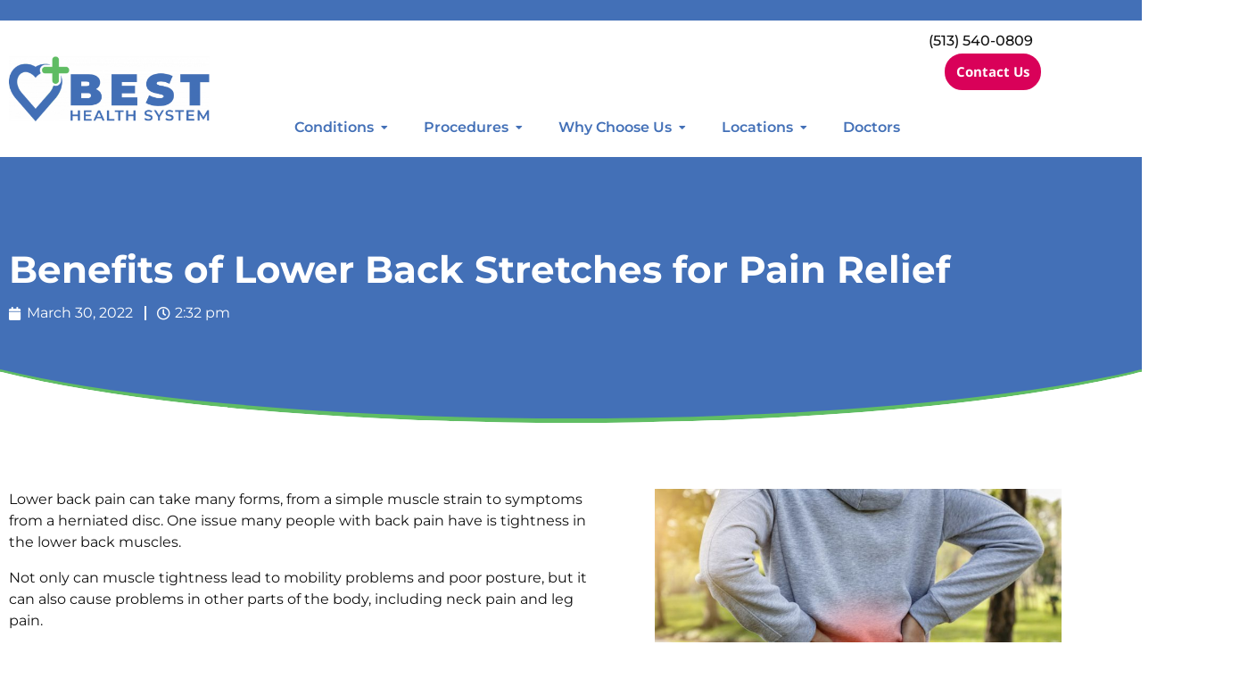

--- FILE ---
content_type: text/html; charset=UTF-8
request_url: https://besthealthsystem.com/spine-lower-back-stretches-for-pain-relief/
body_size: 25969
content:
<!DOCTYPE html>
<html lang="en-US">
<head>
	<meta charset="UTF-8">
	<meta name="viewport" content="width=device-width, initial-scale=1.0, viewport-fit=cover" />		<title>Benefits of Lower Back Stretches for Pain Relief &#8211; BEST Health System</title>
<meta name='robots' content='max-image-preview:large' />
	<style>img:is([sizes="auto" i], [sizes^="auto," i]) { contain-intrinsic-size: 3000px 1500px }</style>
	<link rel='dns-prefetch' href='//www.google.com' />
<link rel='dns-prefetch' href='//www.googletagmanager.com' />
<link rel='dns-prefetch' href='//pagead2.googlesyndication.com' />
<link rel='dns-prefetch' href='//fundingchoicesmessages.google.com' />
<link rel="alternate" type="application/rss+xml" title="BEST Health System &raquo; Feed" href="https://besthealthsystem.com/feed/" />
<link rel="alternate" type="application/rss+xml" title="BEST Health System &raquo; Comments Feed" href="https://besthealthsystem.com/comments/feed/" />
<link rel="alternate" type="application/rss+xml" title="BEST Health System &raquo; Benefits of Lower Back Stretches for Pain Relief Comments Feed" href="https://besthealthsystem.com/spine-lower-back-stretches-for-pain-relief/feed/" />
<script type="text/javascript">
/* <![CDATA[ */
window._wpemojiSettings = {"baseUrl":"https:\/\/s.w.org\/images\/core\/emoji\/15.0.3\/72x72\/","ext":".png","svgUrl":"https:\/\/s.w.org\/images\/core\/emoji\/15.0.3\/svg\/","svgExt":".svg","source":{"concatemoji":"https:\/\/besthealthsystem.com\/wp-includes\/js\/wp-emoji-release.min.js?ver=6.7.4"}};
/*! This file is auto-generated */
!function(i,n){var o,s,e;function c(e){try{var t={supportTests:e,timestamp:(new Date).valueOf()};sessionStorage.setItem(o,JSON.stringify(t))}catch(e){}}function p(e,t,n){e.clearRect(0,0,e.canvas.width,e.canvas.height),e.fillText(t,0,0);var t=new Uint32Array(e.getImageData(0,0,e.canvas.width,e.canvas.height).data),r=(e.clearRect(0,0,e.canvas.width,e.canvas.height),e.fillText(n,0,0),new Uint32Array(e.getImageData(0,0,e.canvas.width,e.canvas.height).data));return t.every(function(e,t){return e===r[t]})}function u(e,t,n){switch(t){case"flag":return n(e,"\ud83c\udff3\ufe0f\u200d\u26a7\ufe0f","\ud83c\udff3\ufe0f\u200b\u26a7\ufe0f")?!1:!n(e,"\ud83c\uddfa\ud83c\uddf3","\ud83c\uddfa\u200b\ud83c\uddf3")&&!n(e,"\ud83c\udff4\udb40\udc67\udb40\udc62\udb40\udc65\udb40\udc6e\udb40\udc67\udb40\udc7f","\ud83c\udff4\u200b\udb40\udc67\u200b\udb40\udc62\u200b\udb40\udc65\u200b\udb40\udc6e\u200b\udb40\udc67\u200b\udb40\udc7f");case"emoji":return!n(e,"\ud83d\udc26\u200d\u2b1b","\ud83d\udc26\u200b\u2b1b")}return!1}function f(e,t,n){var r="undefined"!=typeof WorkerGlobalScope&&self instanceof WorkerGlobalScope?new OffscreenCanvas(300,150):i.createElement("canvas"),a=r.getContext("2d",{willReadFrequently:!0}),o=(a.textBaseline="top",a.font="600 32px Arial",{});return e.forEach(function(e){o[e]=t(a,e,n)}),o}function t(e){var t=i.createElement("script");t.src=e,t.defer=!0,i.head.appendChild(t)}"undefined"!=typeof Promise&&(o="wpEmojiSettingsSupports",s=["flag","emoji"],n.supports={everything:!0,everythingExceptFlag:!0},e=new Promise(function(e){i.addEventListener("DOMContentLoaded",e,{once:!0})}),new Promise(function(t){var n=function(){try{var e=JSON.parse(sessionStorage.getItem(o));if("object"==typeof e&&"number"==typeof e.timestamp&&(new Date).valueOf()<e.timestamp+604800&&"object"==typeof e.supportTests)return e.supportTests}catch(e){}return null}();if(!n){if("undefined"!=typeof Worker&&"undefined"!=typeof OffscreenCanvas&&"undefined"!=typeof URL&&URL.createObjectURL&&"undefined"!=typeof Blob)try{var e="postMessage("+f.toString()+"("+[JSON.stringify(s),u.toString(),p.toString()].join(",")+"));",r=new Blob([e],{type:"text/javascript"}),a=new Worker(URL.createObjectURL(r),{name:"wpTestEmojiSupports"});return void(a.onmessage=function(e){c(n=e.data),a.terminate(),t(n)})}catch(e){}c(n=f(s,u,p))}t(n)}).then(function(e){for(var t in e)n.supports[t]=e[t],n.supports.everything=n.supports.everything&&n.supports[t],"flag"!==t&&(n.supports.everythingExceptFlag=n.supports.everythingExceptFlag&&n.supports[t]);n.supports.everythingExceptFlag=n.supports.everythingExceptFlag&&!n.supports.flag,n.DOMReady=!1,n.readyCallback=function(){n.DOMReady=!0}}).then(function(){return e}).then(function(){var e;n.supports.everything||(n.readyCallback(),(e=n.source||{}).concatemoji?t(e.concatemoji):e.wpemoji&&e.twemoji&&(t(e.twemoji),t(e.wpemoji)))}))}((window,document),window._wpemojiSettings);
/* ]]> */
</script>
<style id='wp-emoji-styles-inline-css' type='text/css'>

	img.wp-smiley, img.emoji {
		display: inline !important;
		border: none !important;
		box-shadow: none !important;
		height: 1em !important;
		width: 1em !important;
		margin: 0 0.07em !important;
		vertical-align: -0.1em !important;
		background: none !important;
		padding: 0 !important;
	}
</style>
<link rel='stylesheet' id='wp-block-library-css' href='https://besthealthsystem.com/wp-includes/css/dist/block-library/style.min.css?ver=6.7.4' type='text/css' media='all' />
<style id='classic-theme-styles-inline-css' type='text/css'>
/*! This file is auto-generated */
.wp-block-button__link{color:#fff;background-color:#32373c;border-radius:9999px;box-shadow:none;text-decoration:none;padding:calc(.667em + 2px) calc(1.333em + 2px);font-size:1.125em}.wp-block-file__button{background:#32373c;color:#fff;text-decoration:none}
</style>
<style id='global-styles-inline-css' type='text/css'>
:root{--wp--preset--aspect-ratio--square: 1;--wp--preset--aspect-ratio--4-3: 4/3;--wp--preset--aspect-ratio--3-4: 3/4;--wp--preset--aspect-ratio--3-2: 3/2;--wp--preset--aspect-ratio--2-3: 2/3;--wp--preset--aspect-ratio--16-9: 16/9;--wp--preset--aspect-ratio--9-16: 9/16;--wp--preset--color--black: #000000;--wp--preset--color--cyan-bluish-gray: #abb8c3;--wp--preset--color--white: #ffffff;--wp--preset--color--pale-pink: #f78da7;--wp--preset--color--vivid-red: #cf2e2e;--wp--preset--color--luminous-vivid-orange: #ff6900;--wp--preset--color--luminous-vivid-amber: #fcb900;--wp--preset--color--light-green-cyan: #7bdcb5;--wp--preset--color--vivid-green-cyan: #00d084;--wp--preset--color--pale-cyan-blue: #8ed1fc;--wp--preset--color--vivid-cyan-blue: #0693e3;--wp--preset--color--vivid-purple: #9b51e0;--wp--preset--gradient--vivid-cyan-blue-to-vivid-purple: linear-gradient(135deg,rgba(6,147,227,1) 0%,rgb(155,81,224) 100%);--wp--preset--gradient--light-green-cyan-to-vivid-green-cyan: linear-gradient(135deg,rgb(122,220,180) 0%,rgb(0,208,130) 100%);--wp--preset--gradient--luminous-vivid-amber-to-luminous-vivid-orange: linear-gradient(135deg,rgba(252,185,0,1) 0%,rgba(255,105,0,1) 100%);--wp--preset--gradient--luminous-vivid-orange-to-vivid-red: linear-gradient(135deg,rgba(255,105,0,1) 0%,rgb(207,46,46) 100%);--wp--preset--gradient--very-light-gray-to-cyan-bluish-gray: linear-gradient(135deg,rgb(238,238,238) 0%,rgb(169,184,195) 100%);--wp--preset--gradient--cool-to-warm-spectrum: linear-gradient(135deg,rgb(74,234,220) 0%,rgb(151,120,209) 20%,rgb(207,42,186) 40%,rgb(238,44,130) 60%,rgb(251,105,98) 80%,rgb(254,248,76) 100%);--wp--preset--gradient--blush-light-purple: linear-gradient(135deg,rgb(255,206,236) 0%,rgb(152,150,240) 100%);--wp--preset--gradient--blush-bordeaux: linear-gradient(135deg,rgb(254,205,165) 0%,rgb(254,45,45) 50%,rgb(107,0,62) 100%);--wp--preset--gradient--luminous-dusk: linear-gradient(135deg,rgb(255,203,112) 0%,rgb(199,81,192) 50%,rgb(65,88,208) 100%);--wp--preset--gradient--pale-ocean: linear-gradient(135deg,rgb(255,245,203) 0%,rgb(182,227,212) 50%,rgb(51,167,181) 100%);--wp--preset--gradient--electric-grass: linear-gradient(135deg,rgb(202,248,128) 0%,rgb(113,206,126) 100%);--wp--preset--gradient--midnight: linear-gradient(135deg,rgb(2,3,129) 0%,rgb(40,116,252) 100%);--wp--preset--font-size--small: 13px;--wp--preset--font-size--medium: 20px;--wp--preset--font-size--large: 36px;--wp--preset--font-size--x-large: 42px;--wp--preset--spacing--20: 0.44rem;--wp--preset--spacing--30: 0.67rem;--wp--preset--spacing--40: 1rem;--wp--preset--spacing--50: 1.5rem;--wp--preset--spacing--60: 2.25rem;--wp--preset--spacing--70: 3.38rem;--wp--preset--spacing--80: 5.06rem;--wp--preset--shadow--natural: 6px 6px 9px rgba(0, 0, 0, 0.2);--wp--preset--shadow--deep: 12px 12px 50px rgba(0, 0, 0, 0.4);--wp--preset--shadow--sharp: 6px 6px 0px rgba(0, 0, 0, 0.2);--wp--preset--shadow--outlined: 6px 6px 0px -3px rgba(255, 255, 255, 1), 6px 6px rgba(0, 0, 0, 1);--wp--preset--shadow--crisp: 6px 6px 0px rgba(0, 0, 0, 1);}:where(.is-layout-flex){gap: 0.5em;}:where(.is-layout-grid){gap: 0.5em;}body .is-layout-flex{display: flex;}.is-layout-flex{flex-wrap: wrap;align-items: center;}.is-layout-flex > :is(*, div){margin: 0;}body .is-layout-grid{display: grid;}.is-layout-grid > :is(*, div){margin: 0;}:where(.wp-block-columns.is-layout-flex){gap: 2em;}:where(.wp-block-columns.is-layout-grid){gap: 2em;}:where(.wp-block-post-template.is-layout-flex){gap: 1.25em;}:where(.wp-block-post-template.is-layout-grid){gap: 1.25em;}.has-black-color{color: var(--wp--preset--color--black) !important;}.has-cyan-bluish-gray-color{color: var(--wp--preset--color--cyan-bluish-gray) !important;}.has-white-color{color: var(--wp--preset--color--white) !important;}.has-pale-pink-color{color: var(--wp--preset--color--pale-pink) !important;}.has-vivid-red-color{color: var(--wp--preset--color--vivid-red) !important;}.has-luminous-vivid-orange-color{color: var(--wp--preset--color--luminous-vivid-orange) !important;}.has-luminous-vivid-amber-color{color: var(--wp--preset--color--luminous-vivid-amber) !important;}.has-light-green-cyan-color{color: var(--wp--preset--color--light-green-cyan) !important;}.has-vivid-green-cyan-color{color: var(--wp--preset--color--vivid-green-cyan) !important;}.has-pale-cyan-blue-color{color: var(--wp--preset--color--pale-cyan-blue) !important;}.has-vivid-cyan-blue-color{color: var(--wp--preset--color--vivid-cyan-blue) !important;}.has-vivid-purple-color{color: var(--wp--preset--color--vivid-purple) !important;}.has-black-background-color{background-color: var(--wp--preset--color--black) !important;}.has-cyan-bluish-gray-background-color{background-color: var(--wp--preset--color--cyan-bluish-gray) !important;}.has-white-background-color{background-color: var(--wp--preset--color--white) !important;}.has-pale-pink-background-color{background-color: var(--wp--preset--color--pale-pink) !important;}.has-vivid-red-background-color{background-color: var(--wp--preset--color--vivid-red) !important;}.has-luminous-vivid-orange-background-color{background-color: var(--wp--preset--color--luminous-vivid-orange) !important;}.has-luminous-vivid-amber-background-color{background-color: var(--wp--preset--color--luminous-vivid-amber) !important;}.has-light-green-cyan-background-color{background-color: var(--wp--preset--color--light-green-cyan) !important;}.has-vivid-green-cyan-background-color{background-color: var(--wp--preset--color--vivid-green-cyan) !important;}.has-pale-cyan-blue-background-color{background-color: var(--wp--preset--color--pale-cyan-blue) !important;}.has-vivid-cyan-blue-background-color{background-color: var(--wp--preset--color--vivid-cyan-blue) !important;}.has-vivid-purple-background-color{background-color: var(--wp--preset--color--vivid-purple) !important;}.has-black-border-color{border-color: var(--wp--preset--color--black) !important;}.has-cyan-bluish-gray-border-color{border-color: var(--wp--preset--color--cyan-bluish-gray) !important;}.has-white-border-color{border-color: var(--wp--preset--color--white) !important;}.has-pale-pink-border-color{border-color: var(--wp--preset--color--pale-pink) !important;}.has-vivid-red-border-color{border-color: var(--wp--preset--color--vivid-red) !important;}.has-luminous-vivid-orange-border-color{border-color: var(--wp--preset--color--luminous-vivid-orange) !important;}.has-luminous-vivid-amber-border-color{border-color: var(--wp--preset--color--luminous-vivid-amber) !important;}.has-light-green-cyan-border-color{border-color: var(--wp--preset--color--light-green-cyan) !important;}.has-vivid-green-cyan-border-color{border-color: var(--wp--preset--color--vivid-green-cyan) !important;}.has-pale-cyan-blue-border-color{border-color: var(--wp--preset--color--pale-cyan-blue) !important;}.has-vivid-cyan-blue-border-color{border-color: var(--wp--preset--color--vivid-cyan-blue) !important;}.has-vivid-purple-border-color{border-color: var(--wp--preset--color--vivid-purple) !important;}.has-vivid-cyan-blue-to-vivid-purple-gradient-background{background: var(--wp--preset--gradient--vivid-cyan-blue-to-vivid-purple) !important;}.has-light-green-cyan-to-vivid-green-cyan-gradient-background{background: var(--wp--preset--gradient--light-green-cyan-to-vivid-green-cyan) !important;}.has-luminous-vivid-amber-to-luminous-vivid-orange-gradient-background{background: var(--wp--preset--gradient--luminous-vivid-amber-to-luminous-vivid-orange) !important;}.has-luminous-vivid-orange-to-vivid-red-gradient-background{background: var(--wp--preset--gradient--luminous-vivid-orange-to-vivid-red) !important;}.has-very-light-gray-to-cyan-bluish-gray-gradient-background{background: var(--wp--preset--gradient--very-light-gray-to-cyan-bluish-gray) !important;}.has-cool-to-warm-spectrum-gradient-background{background: var(--wp--preset--gradient--cool-to-warm-spectrum) !important;}.has-blush-light-purple-gradient-background{background: var(--wp--preset--gradient--blush-light-purple) !important;}.has-blush-bordeaux-gradient-background{background: var(--wp--preset--gradient--blush-bordeaux) !important;}.has-luminous-dusk-gradient-background{background: var(--wp--preset--gradient--luminous-dusk) !important;}.has-pale-ocean-gradient-background{background: var(--wp--preset--gradient--pale-ocean) !important;}.has-electric-grass-gradient-background{background: var(--wp--preset--gradient--electric-grass) !important;}.has-midnight-gradient-background{background: var(--wp--preset--gradient--midnight) !important;}.has-small-font-size{font-size: var(--wp--preset--font-size--small) !important;}.has-medium-font-size{font-size: var(--wp--preset--font-size--medium) !important;}.has-large-font-size{font-size: var(--wp--preset--font-size--large) !important;}.has-x-large-font-size{font-size: var(--wp--preset--font-size--x-large) !important;}
:where(.wp-block-post-template.is-layout-flex){gap: 1.25em;}:where(.wp-block-post-template.is-layout-grid){gap: 1.25em;}
:where(.wp-block-columns.is-layout-flex){gap: 2em;}:where(.wp-block-columns.is-layout-grid){gap: 2em;}
:root :where(.wp-block-pullquote){font-size: 1.5em;line-height: 1.6;}
</style>
<link rel='stylesheet' id='theme-css-css' href='https://besthealthsystem.com/wp-content/themes/digital-mammoth/assets/scss/style.min.css?ver=1.3.3' type='text/css' media='all' />
<link rel='stylesheet' id='elementor-frontend-css' href='https://besthealthsystem.com/wp-content/plugins/elementor/assets/css/frontend.min.css?ver=3.34.1' type='text/css' media='all' />
<link rel='stylesheet' id='widget-nav-menu-css' href='https://besthealthsystem.com/wp-content/plugins/elementor-pro/assets/css/widget-nav-menu.min.css?ver=3.34.0' type='text/css' media='all' />
<link rel='stylesheet' id='widget-image-css' href='https://besthealthsystem.com/wp-content/plugins/elementor/assets/css/widget-image.min.css?ver=3.34.1' type='text/css' media='all' />
<link rel='stylesheet' id='widget-heading-css' href='https://besthealthsystem.com/wp-content/plugins/elementor/assets/css/widget-heading.min.css?ver=3.34.1' type='text/css' media='all' />
<link rel='stylesheet' id='swiper-css' href='https://besthealthsystem.com/wp-content/plugins/elementor/assets/lib/swiper/v8/css/swiper.min.css?ver=8.4.5' type='text/css' media='all' />
<link rel='stylesheet' id='e-swiper-css' href='https://besthealthsystem.com/wp-content/plugins/elementor/assets/css/conditionals/e-swiper.min.css?ver=3.34.1' type='text/css' media='all' />
<link rel='stylesheet' id='widget-image-carousel-css' href='https://besthealthsystem.com/wp-content/plugins/elementor/assets/css/widget-image-carousel.min.css?ver=3.34.1' type='text/css' media='all' />
<link rel='stylesheet' id='widget-social-icons-css' href='https://besthealthsystem.com/wp-content/plugins/elementor/assets/css/widget-social-icons.min.css?ver=3.34.1' type='text/css' media='all' />
<link rel='stylesheet' id='e-apple-webkit-css' href='https://besthealthsystem.com/wp-content/plugins/elementor/assets/css/conditionals/apple-webkit.min.css?ver=3.34.1' type='text/css' media='all' />
<link rel='stylesheet' id='widget-divider-css' href='https://besthealthsystem.com/wp-content/plugins/elementor/assets/css/widget-divider.min.css?ver=3.34.1' type='text/css' media='all' />
<link rel='stylesheet' id='widget-post-info-css' href='https://besthealthsystem.com/wp-content/plugins/elementor-pro/assets/css/widget-post-info.min.css?ver=3.34.0' type='text/css' media='all' />
<link rel='stylesheet' id='widget-icon-list-css' href='https://besthealthsystem.com/wp-content/plugins/elementor/assets/css/widget-icon-list.min.css?ver=3.34.1' type='text/css' media='all' />
<link rel='stylesheet' id='elementor-icons-shared-0-css' href='https://besthealthsystem.com/wp-content/plugins/elementor/assets/lib/font-awesome/css/fontawesome.min.css?ver=5.15.3' type='text/css' media='all' />
<link rel='stylesheet' id='elementor-icons-fa-regular-css' href='https://besthealthsystem.com/wp-content/plugins/elementor/assets/lib/font-awesome/css/regular.min.css?ver=5.15.3' type='text/css' media='all' />
<link rel='stylesheet' id='elementor-icons-fa-solid-css' href='https://besthealthsystem.com/wp-content/plugins/elementor/assets/lib/font-awesome/css/solid.min.css?ver=5.15.3' type='text/css' media='all' />
<link rel='stylesheet' id='elementor-icons-css' href='https://besthealthsystem.com/wp-content/plugins/elementor/assets/lib/eicons/css/elementor-icons.min.css?ver=5.45.0' type='text/css' media='all' />
<link rel='stylesheet' id='elementor-post-7-css' href='https://besthealthsystem.com/wp-content/uploads/elementor/css/post-7.css?ver=1768659046' type='text/css' media='all' />
<link rel='stylesheet' id='elementor-post-50-css' href='https://besthealthsystem.com/wp-content/uploads/elementor/css/post-50.css?ver=1768659047' type='text/css' media='all' />
<link rel='stylesheet' id='elementor-post-70-css' href='https://besthealthsystem.com/wp-content/uploads/elementor/css/post-70.css?ver=1768659047' type='text/css' media='all' />
<link rel='stylesheet' id='elementor-post-9778-css' href='https://besthealthsystem.com/wp-content/uploads/elementor/css/post-9778.css?ver=1768659072' type='text/css' media='all' />
<link rel='stylesheet' id='elementor-gf-local-rajdhani-css' href='https://besthealthsystem.com/wp-content/uploads/elementor/google-fonts/css/rajdhani.css?ver=1742594448' type='text/css' media='all' />
<link rel='stylesheet' id='elementor-gf-local-montserrat-css' href='https://besthealthsystem.com/wp-content/uploads/elementor/google-fonts/css/montserrat.css?ver=1742594455' type='text/css' media='all' />
<link rel='stylesheet' id='elementor-gf-local-opensanshebrew-css' href='https://besthealthsystem.com/wp-content/uploads/elementor/google-fonts/css/opensanshebrew.css?ver=1742594459' type='text/css' media='all' />
<link rel='stylesheet' id='elementor-icons-fa-brands-css' href='https://besthealthsystem.com/wp-content/plugins/elementor/assets/lib/font-awesome/css/brands.min.css?ver=5.15.3' type='text/css' media='all' />
<script type="text/javascript" src="https://besthealthsystem.com/wp-includes/js/jquery/jquery.min.js?ver=3.7.1" id="jquery-core-js"></script>
<script type="text/javascript" src="https://besthealthsystem.com/wp-includes/js/jquery/jquery-migrate.min.js?ver=3.4.1" id="jquery-migrate-js"></script>
<script type="text/javascript" src="https://besthealthsystem.com/wp-includes/js/jquery/ui/core.min.js?ver=1.13.3" id="jquery-ui-core-js"></script>
<script type="text/javascript" src="https://besthealthsystem.com/wp-includes/js/jquery/ui/mouse.min.js?ver=1.13.3" id="jquery-ui-mouse-js"></script>
<script type="text/javascript" src="https://besthealthsystem.com/wp-includes/js/jquery/ui/sortable.min.js?ver=1.13.3" id="jquery-ui-sortable-js"></script>
<script type="text/javascript" src="https://besthealthsystem.com/wp-includes/js/jquery/ui/resizable.min.js?ver=1.13.3" id="jquery-ui-resizable-js"></script>
<script type="text/javascript" src="https://besthealthsystem.com/wp-content/plugins/advanced-custom-fields-pro/assets/build/js/acf.min.js?ver=6.5.0.1" id="acf-js"></script>
<script type="text/javascript" src="https://besthealthsystem.com/wp-includes/js/dist/dom-ready.min.js?ver=f77871ff7694fffea381" id="wp-dom-ready-js"></script>
<script type="text/javascript" src="https://besthealthsystem.com/wp-includes/js/dist/hooks.min.js?ver=4d63a3d491d11ffd8ac6" id="wp-hooks-js"></script>
<script type="text/javascript" src="https://besthealthsystem.com/wp-includes/js/dist/i18n.min.js?ver=5e580eb46a90c2b997e6" id="wp-i18n-js"></script>
<script type="text/javascript" id="wp-i18n-js-after">
/* <![CDATA[ */
wp.i18n.setLocaleData( { 'text direction\u0004ltr': [ 'ltr' ] } );
/* ]]> */
</script>
<script type="text/javascript" src="https://besthealthsystem.com/wp-includes/js/dist/a11y.min.js?ver=3156534cc54473497e14" id="wp-a11y-js"></script>
<script type="text/javascript" src="https://besthealthsystem.com/wp-content/plugins/advanced-custom-fields-pro/assets/build/js/acf-input.min.js?ver=6.5.0.1" id="acf-input-js"></script>
<script type="text/javascript" src="https://besthealthsystem.com/wp-content/plugins/ACF-Conditional-Taxonomy-Rules-master/includes/input_conditional_taxonomy.js?ver=3.0.0" id="acf-input-conditional-taxonomy-js"></script>
<link rel="https://api.w.org/" href="https://besthealthsystem.com/wp-json/" /><link rel="alternate" title="JSON" type="application/json" href="https://besthealthsystem.com/wp-json/wp/v2/posts/12468" /><link rel="EditURI" type="application/rsd+xml" title="RSD" href="https://besthealthsystem.com/xmlrpc.php?rsd" />
<meta name="generator" content="WordPress 6.7.4" />
<link rel="canonical" href="https://besthealthsystem.com/spine-lower-back-stretches-for-pain-relief/" />
<link rel='shortlink' href='https://besthealthsystem.com/?p=12468' />
<link rel="alternate" title="oEmbed (JSON)" type="application/json+oembed" href="https://besthealthsystem.com/wp-json/oembed/1.0/embed?url=https%3A%2F%2Fbesthealthsystem.com%2Fspine-lower-back-stretches-for-pain-relief%2F" />
<link rel="alternate" title="oEmbed (XML)" type="text/xml+oembed" href="https://besthealthsystem.com/wp-json/oembed/1.0/embed?url=https%3A%2F%2Fbesthealthsystem.com%2Fspine-lower-back-stretches-for-pain-relief%2F&#038;format=xml" />
<meta name="generator" content="Site Kit by Google 1.170.0" /><!-- HFCM by 99 Robots - Snippet # 2: GCLID - Global Header -->
<script>


function getParam(p) {
  var match = RegExp('[?&]' + p + '=([^&]*)').exec(window.location.search);
  return match && decodeURIComponent(match[1].replace(/\+/g, ' '));
}

function getExpiryRecord(value) {
  var expiryPeriod = 90 * 24 * 60 * 60 * 1000; // 90 day expiry in milliseconds

  var expiryDate = new Date().getTime() + expiryPeriod;
  return {
    value: value,
    expiryDate: expiryDate
  };
}

function addGclid() {
  var gclidParam = getParam('gclid');
  var gclidFormFields = ['gclid_field', 'foobar']; // all possible gclid form field ids here
  var gclidRecord = null;
  var currGclidFormField;

  var gclsrcParam = getParam('gclsrc');
  var isGclsrcValid = !gclsrcParam || gclsrcParam.indexOf('aw') !== -1;

  gclidFormFields.forEach(function (field) {
    if (document.getElementById(field)) {
      currGclidFormField = document.getElementById(field);
    }
  });

  if (gclidParam && isGclsrcValid) {
    gclidRecord = getExpiryRecord(gclidParam);
    localStorage.setItem('gclid', JSON.stringify(gclidRecord));
  }

  var gclid = gclidRecord || JSON.parse(localStorage.getItem('gclid'));
  var isGclidValid = gclid && new Date().getTime() < gclid.expiryDate;

  if (currGclidFormField && isGclidValid) {
    currGclidFormField.value = gclid.value;
  }
}

window.addEventListener('load', addGclid);

 </script>
<!-- /end HFCM by 99 Robots -->
<!-- HFCM by 99 Robots - Snippet # 6: adsense -->
<script async src="https://pagead2.googlesyndication.com/pagead/js/adsbygoogle.js?client=ca-pub-8034133135432297"
     crossorigin="anonymous"></script>
<!-- /end HFCM by 99 Robots -->

<!-- Google AdSense meta tags added by Site Kit -->
<meta name="google-adsense-platform-account" content="ca-host-pub-2644536267352236">
<meta name="google-adsense-platform-domain" content="sitekit.withgoogle.com">
<!-- End Google AdSense meta tags added by Site Kit -->
<meta name="generator" content="Elementor 3.34.1; settings: css_print_method-external, google_font-enabled, font_display-auto">
<!-- Global site tag (gtag.js) - Google Ads: 439311717 -->
<script async src="https://www.googletagmanager.com/gtag/js?id=AW-439311717"></script>
<script>
  window.dataLayer = window.dataLayer || [];
  function gtag(){dataLayer.push(arguments);}
  gtag('js', new Date());

  gtag('config', 'AW-439311717');
</script>

<!-- Google Tag Manager -->
<script>(function(w,d,s,l,i){w[l]=w[l]||[];w[l].push({'gtm.start':
new Date().getTime(),event:'gtm.js'});var f=d.getElementsByTagName(s)[0],
j=d.createElement(s),dl=l!='dataLayer'?'&l='+l:'';j.async=true;j.src=
'https://www.googletagmanager.com/gtm.js?id='+i+dl;f.parentNode.insertBefore(j,f);
})(window,document,'script','dataLayer','GTM-W7N5VBZ');</script>
<!-- End Google Tag Manager -->
			<style>
				.e-con.e-parent:nth-of-type(n+4):not(.e-lazyloaded):not(.e-no-lazyload),
				.e-con.e-parent:nth-of-type(n+4):not(.e-lazyloaded):not(.e-no-lazyload) * {
					background-image: none !important;
				}
				@media screen and (max-height: 1024px) {
					.e-con.e-parent:nth-of-type(n+3):not(.e-lazyloaded):not(.e-no-lazyload),
					.e-con.e-parent:nth-of-type(n+3):not(.e-lazyloaded):not(.e-no-lazyload) * {
						background-image: none !important;
					}
				}
				@media screen and (max-height: 640px) {
					.e-con.e-parent:nth-of-type(n+2):not(.e-lazyloaded):not(.e-no-lazyload),
					.e-con.e-parent:nth-of-type(n+2):not(.e-lazyloaded):not(.e-no-lazyload) * {
						background-image: none !important;
					}
				}
			</style>
			
<!-- Google AdSense snippet added by Site Kit -->
<script type="text/javascript" async="async" src="https://pagead2.googlesyndication.com/pagead/js/adsbygoogle.js?client=ca-pub-8034133135432297&amp;host=ca-host-pub-2644536267352236" crossorigin="anonymous"></script>

<!-- End Google AdSense snippet added by Site Kit -->

<!-- Google AdSense Ad Blocking Recovery snippet added by Site Kit -->
<script async src="https://fundingchoicesmessages.google.com/i/pub-8034133135432297?ers=1"></script><script>(function() {function signalGooglefcPresent() {if (!window.frames['googlefcPresent']) {if (document.body) {const iframe = document.createElement('iframe'); iframe.style = 'width: 0; height: 0; border: none; z-index: -1000; left: -1000px; top: -1000px;'; iframe.style.display = 'none'; iframe.name = 'googlefcPresent'; document.body.appendChild(iframe);} else {setTimeout(signalGooglefcPresent, 0);}}}signalGooglefcPresent();})();</script>
<!-- End Google AdSense Ad Blocking Recovery snippet added by Site Kit -->

<!-- Google AdSense Ad Blocking Recovery Error Protection snippet added by Site Kit -->
<script>(function(){'use strict';function aa(a){var b=0;return function(){return b<a.length?{done:!1,value:a[b++]}:{done:!0}}}var ba=typeof Object.defineProperties=="function"?Object.defineProperty:function(a,b,c){if(a==Array.prototype||a==Object.prototype)return a;a[b]=c.value;return a};
function ca(a){a=["object"==typeof globalThis&&globalThis,a,"object"==typeof window&&window,"object"==typeof self&&self,"object"==typeof global&&global];for(var b=0;b<a.length;++b){var c=a[b];if(c&&c.Math==Math)return c}throw Error("Cannot find global object");}var da=ca(this);function l(a,b){if(b)a:{var c=da;a=a.split(".");for(var d=0;d<a.length-1;d++){var e=a[d];if(!(e in c))break a;c=c[e]}a=a[a.length-1];d=c[a];b=b(d);b!=d&&b!=null&&ba(c,a,{configurable:!0,writable:!0,value:b})}}
function ea(a){return a.raw=a}function n(a){var b=typeof Symbol!="undefined"&&Symbol.iterator&&a[Symbol.iterator];if(b)return b.call(a);if(typeof a.length=="number")return{next:aa(a)};throw Error(String(a)+" is not an iterable or ArrayLike");}function fa(a){for(var b,c=[];!(b=a.next()).done;)c.push(b.value);return c}var ha=typeof Object.create=="function"?Object.create:function(a){function b(){}b.prototype=a;return new b},p;
if(typeof Object.setPrototypeOf=="function")p=Object.setPrototypeOf;else{var q;a:{var ja={a:!0},ka={};try{ka.__proto__=ja;q=ka.a;break a}catch(a){}q=!1}p=q?function(a,b){a.__proto__=b;if(a.__proto__!==b)throw new TypeError(a+" is not extensible");return a}:null}var la=p;
function t(a,b){a.prototype=ha(b.prototype);a.prototype.constructor=a;if(la)la(a,b);else for(var c in b)if(c!="prototype")if(Object.defineProperties){var d=Object.getOwnPropertyDescriptor(b,c);d&&Object.defineProperty(a,c,d)}else a[c]=b[c];a.A=b.prototype}function ma(){for(var a=Number(this),b=[],c=a;c<arguments.length;c++)b[c-a]=arguments[c];return b}l("Object.is",function(a){return a?a:function(b,c){return b===c?b!==0||1/b===1/c:b!==b&&c!==c}});
l("Array.prototype.includes",function(a){return a?a:function(b,c){var d=this;d instanceof String&&(d=String(d));var e=d.length;c=c||0;for(c<0&&(c=Math.max(c+e,0));c<e;c++){var f=d[c];if(f===b||Object.is(f,b))return!0}return!1}});
l("String.prototype.includes",function(a){return a?a:function(b,c){if(this==null)throw new TypeError("The 'this' value for String.prototype.includes must not be null or undefined");if(b instanceof RegExp)throw new TypeError("First argument to String.prototype.includes must not be a regular expression");return this.indexOf(b,c||0)!==-1}});l("Number.MAX_SAFE_INTEGER",function(){return 9007199254740991});
l("Number.isFinite",function(a){return a?a:function(b){return typeof b!=="number"?!1:!isNaN(b)&&b!==Infinity&&b!==-Infinity}});l("Number.isInteger",function(a){return a?a:function(b){return Number.isFinite(b)?b===Math.floor(b):!1}});l("Number.isSafeInteger",function(a){return a?a:function(b){return Number.isInteger(b)&&Math.abs(b)<=Number.MAX_SAFE_INTEGER}});
l("Math.trunc",function(a){return a?a:function(b){b=Number(b);if(isNaN(b)||b===Infinity||b===-Infinity||b===0)return b;var c=Math.floor(Math.abs(b));return b<0?-c:c}});/*

 Copyright The Closure Library Authors.
 SPDX-License-Identifier: Apache-2.0
*/
var u=this||self;function v(a,b){a:{var c=["CLOSURE_FLAGS"];for(var d=u,e=0;e<c.length;e++)if(d=d[c[e]],d==null){c=null;break a}c=d}a=c&&c[a];return a!=null?a:b}function w(a){return a};function na(a){u.setTimeout(function(){throw a;},0)};var oa=v(610401301,!1),pa=v(188588736,!0),qa=v(645172343,v(1,!0));var x,ra=u.navigator;x=ra?ra.userAgentData||null:null;function z(a){return oa?x?x.brands.some(function(b){return(b=b.brand)&&b.indexOf(a)!=-1}):!1:!1}function A(a){var b;a:{if(b=u.navigator)if(b=b.userAgent)break a;b=""}return b.indexOf(a)!=-1};function B(){return oa?!!x&&x.brands.length>0:!1}function C(){return B()?z("Chromium"):(A("Chrome")||A("CriOS"))&&!(B()?0:A("Edge"))||A("Silk")};var sa=B()?!1:A("Trident")||A("MSIE");!A("Android")||C();C();A("Safari")&&(C()||(B()?0:A("Coast"))||(B()?0:A("Opera"))||(B()?0:A("Edge"))||(B()?z("Microsoft Edge"):A("Edg/"))||B()&&z("Opera"));var ta={},D=null;var ua=typeof Uint8Array!=="undefined",va=!sa&&typeof btoa==="function";var wa;function E(){return typeof BigInt==="function"};var F=typeof Symbol==="function"&&typeof Symbol()==="symbol";function xa(a){return typeof Symbol==="function"&&typeof Symbol()==="symbol"?Symbol():a}var G=xa(),ya=xa("2ex");var za=F?function(a,b){a[G]|=b}:function(a,b){a.g!==void 0?a.g|=b:Object.defineProperties(a,{g:{value:b,configurable:!0,writable:!0,enumerable:!1}})},H=F?function(a){return a[G]|0}:function(a){return a.g|0},I=F?function(a){return a[G]}:function(a){return a.g},J=F?function(a,b){a[G]=b}:function(a,b){a.g!==void 0?a.g=b:Object.defineProperties(a,{g:{value:b,configurable:!0,writable:!0,enumerable:!1}})};function Aa(a,b){J(b,(a|0)&-14591)}function Ba(a,b){J(b,(a|34)&-14557)};var K={},Ca={};function Da(a){return!(!a||typeof a!=="object"||a.g!==Ca)}function Ea(a){return a!==null&&typeof a==="object"&&!Array.isArray(a)&&a.constructor===Object}function L(a,b,c){if(!Array.isArray(a)||a.length)return!1;var d=H(a);if(d&1)return!0;if(!(b&&(Array.isArray(b)?b.includes(c):b.has(c))))return!1;J(a,d|1);return!0};var M=0,N=0;function Fa(a){var b=a>>>0;M=b;N=(a-b)/4294967296>>>0}function Ga(a){if(a<0){Fa(-a);var b=n(Ha(M,N));a=b.next().value;b=b.next().value;M=a>>>0;N=b>>>0}else Fa(a)}function Ia(a,b){b>>>=0;a>>>=0;if(b<=2097151)var c=""+(4294967296*b+a);else E()?c=""+(BigInt(b)<<BigInt(32)|BigInt(a)):(c=(a>>>24|b<<8)&16777215,b=b>>16&65535,a=(a&16777215)+c*6777216+b*6710656,c+=b*8147497,b*=2,a>=1E7&&(c+=a/1E7>>>0,a%=1E7),c>=1E7&&(b+=c/1E7>>>0,c%=1E7),c=b+Ja(c)+Ja(a));return c}
function Ja(a){a=String(a);return"0000000".slice(a.length)+a}function Ha(a,b){b=~b;a?a=~a+1:b+=1;return[a,b]};var Ka=/^-?([1-9][0-9]*|0)(\.[0-9]+)?$/;var O;function La(a,b){O=b;a=new a(b);O=void 0;return a}
function P(a,b,c){a==null&&(a=O);O=void 0;if(a==null){var d=96;c?(a=[c],d|=512):a=[];b&&(d=d&-16760833|(b&1023)<<14)}else{if(!Array.isArray(a))throw Error("narr");d=H(a);if(d&2048)throw Error("farr");if(d&64)return a;d|=64;if(c&&(d|=512,c!==a[0]))throw Error("mid");a:{c=a;var e=c.length;if(e){var f=e-1;if(Ea(c[f])){d|=256;b=f-(+!!(d&512)-1);if(b>=1024)throw Error("pvtlmt");d=d&-16760833|(b&1023)<<14;break a}}if(b){b=Math.max(b,e-(+!!(d&512)-1));if(b>1024)throw Error("spvt");d=d&-16760833|(b&1023)<<
14}}}J(a,d);return a};function Ma(a){switch(typeof a){case "number":return isFinite(a)?a:String(a);case "boolean":return a?1:0;case "object":if(a)if(Array.isArray(a)){if(L(a,void 0,0))return}else if(ua&&a!=null&&a instanceof Uint8Array){if(va){for(var b="",c=0,d=a.length-10240;c<d;)b+=String.fromCharCode.apply(null,a.subarray(c,c+=10240));b+=String.fromCharCode.apply(null,c?a.subarray(c):a);a=btoa(b)}else{b===void 0&&(b=0);if(!D){D={};c="ABCDEFGHIJKLMNOPQRSTUVWXYZabcdefghijklmnopqrstuvwxyz0123456789".split("");d=["+/=",
"+/","-_=","-_.","-_"];for(var e=0;e<5;e++){var f=c.concat(d[e].split(""));ta[e]=f;for(var g=0;g<f.length;g++){var h=f[g];D[h]===void 0&&(D[h]=g)}}}b=ta[b];c=Array(Math.floor(a.length/3));d=b[64]||"";for(e=f=0;f<a.length-2;f+=3){var k=a[f],m=a[f+1];h=a[f+2];g=b[k>>2];k=b[(k&3)<<4|m>>4];m=b[(m&15)<<2|h>>6];h=b[h&63];c[e++]=g+k+m+h}g=0;h=d;switch(a.length-f){case 2:g=a[f+1],h=b[(g&15)<<2]||d;case 1:a=a[f],c[e]=b[a>>2]+b[(a&3)<<4|g>>4]+h+d}a=c.join("")}return a}}return a};function Na(a,b,c){a=Array.prototype.slice.call(a);var d=a.length,e=b&256?a[d-1]:void 0;d+=e?-1:0;for(b=b&512?1:0;b<d;b++)a[b]=c(a[b]);if(e){b=a[b]={};for(var f in e)Object.prototype.hasOwnProperty.call(e,f)&&(b[f]=c(e[f]))}return a}function Oa(a,b,c,d,e){if(a!=null){if(Array.isArray(a))a=L(a,void 0,0)?void 0:e&&H(a)&2?a:Pa(a,b,c,d!==void 0,e);else if(Ea(a)){var f={},g;for(g in a)Object.prototype.hasOwnProperty.call(a,g)&&(f[g]=Oa(a[g],b,c,d,e));a=f}else a=b(a,d);return a}}
function Pa(a,b,c,d,e){var f=d||c?H(a):0;d=d?!!(f&32):void 0;a=Array.prototype.slice.call(a);for(var g=0;g<a.length;g++)a[g]=Oa(a[g],b,c,d,e);c&&c(f,a);return a}function Qa(a){return a.s===K?a.toJSON():Ma(a)};function Ra(a,b,c){c=c===void 0?Ba:c;if(a!=null){if(ua&&a instanceof Uint8Array)return b?a:new Uint8Array(a);if(Array.isArray(a)){var d=H(a);if(d&2)return a;b&&(b=d===0||!!(d&32)&&!(d&64||!(d&16)));return b?(J(a,(d|34)&-12293),a):Pa(a,Ra,d&4?Ba:c,!0,!0)}a.s===K&&(c=a.h,d=I(c),a=d&2?a:La(a.constructor,Sa(c,d,!0)));return a}}function Sa(a,b,c){var d=c||b&2?Ba:Aa,e=!!(b&32);a=Na(a,b,function(f){return Ra(f,e,d)});za(a,32|(c?2:0));return a};function Ta(a,b){a=a.h;return Ua(a,I(a),b)}function Va(a,b,c,d){b=d+(+!!(b&512)-1);if(!(b<0||b>=a.length||b>=c))return a[b]}
function Ua(a,b,c,d){if(c===-1)return null;var e=b>>14&1023||536870912;if(c>=e){if(b&256)return a[a.length-1][c]}else{var f=a.length;if(d&&b&256&&(d=a[f-1][c],d!=null)){if(Va(a,b,e,c)&&ya!=null){var g;a=(g=wa)!=null?g:wa={};g=a[ya]||0;g>=4||(a[ya]=g+1,g=Error(),g.__closure__error__context__984382||(g.__closure__error__context__984382={}),g.__closure__error__context__984382.severity="incident",na(g))}return d}return Va(a,b,e,c)}}
function Wa(a,b,c,d,e){var f=b>>14&1023||536870912;if(c>=f||e&&!qa){var g=b;if(b&256)e=a[a.length-1];else{if(d==null)return;e=a[f+(+!!(b&512)-1)]={};g|=256}e[c]=d;c<f&&(a[c+(+!!(b&512)-1)]=void 0);g!==b&&J(a,g)}else a[c+(+!!(b&512)-1)]=d,b&256&&(a=a[a.length-1],c in a&&delete a[c])}
function Xa(a,b){var c=Ya;var d=d===void 0?!1:d;var e=a.h;var f=I(e),g=Ua(e,f,b,d);if(g!=null&&typeof g==="object"&&g.s===K)c=g;else if(Array.isArray(g)){var h=H(g),k=h;k===0&&(k|=f&32);k|=f&2;k!==h&&J(g,k);c=new c(g)}else c=void 0;c!==g&&c!=null&&Wa(e,f,b,c,d);e=c;if(e==null)return e;a=a.h;f=I(a);f&2||(g=e,c=g.h,h=I(c),g=h&2?La(g.constructor,Sa(c,h,!1)):g,g!==e&&(e=g,Wa(a,f,b,e,d)));return e}function Za(a,b){a=Ta(a,b);return a==null||typeof a==="string"?a:void 0}
function $a(a,b){var c=c===void 0?0:c;a=Ta(a,b);if(a!=null)if(b=typeof a,b==="number"?Number.isFinite(a):b!=="string"?0:Ka.test(a))if(typeof a==="number"){if(a=Math.trunc(a),!Number.isSafeInteger(a)){Ga(a);b=M;var d=N;if(a=d&2147483648)b=~b+1>>>0,d=~d>>>0,b==0&&(d=d+1>>>0);b=d*4294967296+(b>>>0);a=a?-b:b}}else if(b=Math.trunc(Number(a)),Number.isSafeInteger(b))a=String(b);else{if(b=a.indexOf("."),b!==-1&&(a=a.substring(0,b)),!(a[0]==="-"?a.length<20||a.length===20&&Number(a.substring(0,7))>-922337:
a.length<19||a.length===19&&Number(a.substring(0,6))<922337)){if(a.length<16)Ga(Number(a));else if(E())a=BigInt(a),M=Number(a&BigInt(4294967295))>>>0,N=Number(a>>BigInt(32)&BigInt(4294967295));else{b=+(a[0]==="-");N=M=0;d=a.length;for(var e=b,f=(d-b)%6+b;f<=d;e=f,f+=6)e=Number(a.slice(e,f)),N*=1E6,M=M*1E6+e,M>=4294967296&&(N+=Math.trunc(M/4294967296),N>>>=0,M>>>=0);b&&(b=n(Ha(M,N)),a=b.next().value,b=b.next().value,M=a,N=b)}a=M;b=N;b&2147483648?E()?a=""+(BigInt(b|0)<<BigInt(32)|BigInt(a>>>0)):(b=
n(Ha(a,b)),a=b.next().value,b=b.next().value,a="-"+Ia(a,b)):a=Ia(a,b)}}else a=void 0;return a!=null?a:c}function R(a,b){var c=c===void 0?"":c;a=Za(a,b);return a!=null?a:c};var S;function T(a,b,c){this.h=P(a,b,c)}T.prototype.toJSON=function(){return ab(this)};T.prototype.s=K;T.prototype.toString=function(){try{return S=!0,ab(this).toString()}finally{S=!1}};
function ab(a){var b=S?a.h:Pa(a.h,Qa,void 0,void 0,!1);var c=!S;var d=pa?void 0:a.constructor.v;var e=I(c?a.h:b);if(a=b.length){var f=b[a-1],g=Ea(f);g?a--:f=void 0;e=+!!(e&512)-1;var h=b;if(g){b:{var k=f;var m={};g=!1;if(k)for(var r in k)if(Object.prototype.hasOwnProperty.call(k,r))if(isNaN(+r))m[r]=k[r];else{var y=k[r];Array.isArray(y)&&(L(y,d,+r)||Da(y)&&y.size===0)&&(y=null);y==null&&(g=!0);y!=null&&(m[r]=y)}if(g){for(var Q in m)break b;m=null}else m=k}k=m==null?f!=null:m!==f}for(var ia;a>0;a--){Q=
a-1;r=h[Q];Q-=e;if(!(r==null||L(r,d,Q)||Da(r)&&r.size===0))break;ia=!0}if(h!==b||k||ia){if(!c)h=Array.prototype.slice.call(h,0,a);else if(ia||k||m)h.length=a;m&&h.push(m)}b=h}return b};function bb(a){return function(b){if(b==null||b=="")b=new a;else{b=JSON.parse(b);if(!Array.isArray(b))throw Error("dnarr");za(b,32);b=La(a,b)}return b}};function cb(a){this.h=P(a)}t(cb,T);var db=bb(cb);var U;function V(a){this.g=a}V.prototype.toString=function(){return this.g+""};var eb={};function fb(a){if(U===void 0){var b=null;var c=u.trustedTypes;if(c&&c.createPolicy){try{b=c.createPolicy("goog#html",{createHTML:w,createScript:w,createScriptURL:w})}catch(d){u.console&&u.console.error(d.message)}U=b}else U=b}a=(b=U)?b.createScriptURL(a):a;return new V(a,eb)};/*

 SPDX-License-Identifier: Apache-2.0
*/
function gb(a){var b=ma.apply(1,arguments);if(b.length===0)return fb(a[0]);for(var c=a[0],d=0;d<b.length;d++)c+=encodeURIComponent(b[d])+a[d+1];return fb(c)};function hb(a,b){a.src=b instanceof V&&b.constructor===V?b.g:"type_error:TrustedResourceUrl";var c,d;(c=(b=(d=(c=(a.ownerDocument&&a.ownerDocument.defaultView||window).document).querySelector)==null?void 0:d.call(c,"script[nonce]"))?b.nonce||b.getAttribute("nonce")||"":"")&&a.setAttribute("nonce",c)};function ib(){return Math.floor(Math.random()*2147483648).toString(36)+Math.abs(Math.floor(Math.random()*2147483648)^Date.now()).toString(36)};function jb(a,b){b=String(b);a.contentType==="application/xhtml+xml"&&(b=b.toLowerCase());return a.createElement(b)}function kb(a){this.g=a||u.document||document};function lb(a){a=a===void 0?document:a;return a.createElement("script")};function mb(a,b,c,d,e,f){try{var g=a.g,h=lb(g);h.async=!0;hb(h,b);g.head.appendChild(h);h.addEventListener("load",function(){e();d&&g.head.removeChild(h)});h.addEventListener("error",function(){c>0?mb(a,b,c-1,d,e,f):(d&&g.head.removeChild(h),f())})}catch(k){f()}};var nb=u.atob("aHR0cHM6Ly93d3cuZ3N0YXRpYy5jb20vaW1hZ2VzL2ljb25zL21hdGVyaWFsL3N5c3RlbS8xeC93YXJuaW5nX2FtYmVyXzI0ZHAucG5n"),ob=u.atob("WW91IGFyZSBzZWVpbmcgdGhpcyBtZXNzYWdlIGJlY2F1c2UgYWQgb3Igc2NyaXB0IGJsb2NraW5nIHNvZnR3YXJlIGlzIGludGVyZmVyaW5nIHdpdGggdGhpcyBwYWdlLg=="),pb=u.atob("RGlzYWJsZSBhbnkgYWQgb3Igc2NyaXB0IGJsb2NraW5nIHNvZnR3YXJlLCB0aGVuIHJlbG9hZCB0aGlzIHBhZ2Uu");function qb(a,b,c){this.i=a;this.u=b;this.o=c;this.g=null;this.j=[];this.m=!1;this.l=new kb(this.i)}
function rb(a){if(a.i.body&&!a.m){var b=function(){sb(a);u.setTimeout(function(){tb(a,3)},50)};mb(a.l,a.u,2,!0,function(){u[a.o]||b()},b);a.m=!0}}
function sb(a){for(var b=W(1,5),c=0;c<b;c++){var d=X(a);a.i.body.appendChild(d);a.j.push(d)}b=X(a);b.style.bottom="0";b.style.left="0";b.style.position="fixed";b.style.width=W(100,110).toString()+"%";b.style.zIndex=W(2147483544,2147483644).toString();b.style.backgroundColor=ub(249,259,242,252,219,229);b.style.boxShadow="0 0 12px #888";b.style.color=ub(0,10,0,10,0,10);b.style.display="flex";b.style.justifyContent="center";b.style.fontFamily="Roboto, Arial";c=X(a);c.style.width=W(80,85).toString()+
"%";c.style.maxWidth=W(750,775).toString()+"px";c.style.margin="24px";c.style.display="flex";c.style.alignItems="flex-start";c.style.justifyContent="center";d=jb(a.l.g,"IMG");d.className=ib();d.src=nb;d.alt="Warning icon";d.style.height="24px";d.style.width="24px";d.style.paddingRight="16px";var e=X(a),f=X(a);f.style.fontWeight="bold";f.textContent=ob;var g=X(a);g.textContent=pb;Y(a,e,f);Y(a,e,g);Y(a,c,d);Y(a,c,e);Y(a,b,c);a.g=b;a.i.body.appendChild(a.g);b=W(1,5);for(c=0;c<b;c++)d=X(a),a.i.body.appendChild(d),
a.j.push(d)}function Y(a,b,c){for(var d=W(1,5),e=0;e<d;e++){var f=X(a);b.appendChild(f)}b.appendChild(c);c=W(1,5);for(d=0;d<c;d++)e=X(a),b.appendChild(e)}function W(a,b){return Math.floor(a+Math.random()*(b-a))}function ub(a,b,c,d,e,f){return"rgb("+W(Math.max(a,0),Math.min(b,255)).toString()+","+W(Math.max(c,0),Math.min(d,255)).toString()+","+W(Math.max(e,0),Math.min(f,255)).toString()+")"}function X(a){a=jb(a.l.g,"DIV");a.className=ib();return a}
function tb(a,b){b<=0||a.g!=null&&a.g.offsetHeight!==0&&a.g.offsetWidth!==0||(vb(a),sb(a),u.setTimeout(function(){tb(a,b-1)},50))}function vb(a){for(var b=n(a.j),c=b.next();!c.done;c=b.next())(c=c.value)&&c.parentNode&&c.parentNode.removeChild(c);a.j=[];(b=a.g)&&b.parentNode&&b.parentNode.removeChild(b);a.g=null};function wb(a,b,c,d,e){function f(k){document.body?g(document.body):k>0?u.setTimeout(function(){f(k-1)},e):b()}function g(k){k.appendChild(h);u.setTimeout(function(){h?(h.offsetHeight!==0&&h.offsetWidth!==0?b():a(),h.parentNode&&h.parentNode.removeChild(h)):a()},d)}var h=xb(c);f(3)}function xb(a){var b=document.createElement("div");b.className=a;b.style.width="1px";b.style.height="1px";b.style.position="absolute";b.style.left="-10000px";b.style.top="-10000px";b.style.zIndex="-10000";return b};function Ya(a){this.h=P(a)}t(Ya,T);function yb(a){this.h=P(a)}t(yb,T);var zb=bb(yb);function Ab(a){if(!a)return null;a=Za(a,4);var b;a===null||a===void 0?b=null:b=fb(a);return b};var Bb=ea([""]),Cb=ea([""]);function Db(a,b){this.m=a;this.o=new kb(a.document);this.g=b;this.j=R(this.g,1);this.u=Ab(Xa(this.g,2))||gb(Bb);this.i=!1;b=Ab(Xa(this.g,13))||gb(Cb);this.l=new qb(a.document,b,R(this.g,12))}Db.prototype.start=function(){Eb(this)};
function Eb(a){Fb(a);mb(a.o,a.u,3,!1,function(){a:{var b=a.j;var c=u.btoa(b);if(c=u[c]){try{var d=db(u.atob(c))}catch(e){b=!1;break a}b=b===Za(d,1)}else b=!1}b?Z(a,R(a.g,14)):(Z(a,R(a.g,8)),rb(a.l))},function(){wb(function(){Z(a,R(a.g,7));rb(a.l)},function(){return Z(a,R(a.g,6))},R(a.g,9),$a(a.g,10),$a(a.g,11))})}function Z(a,b){a.i||(a.i=!0,a=new a.m.XMLHttpRequest,a.open("GET",b,!0),a.send())}function Fb(a){var b=u.btoa(a.j);a.m[b]&&Z(a,R(a.g,5))};(function(a,b){u[a]=function(){var c=ma.apply(0,arguments);u[a]=function(){};b.call.apply(b,[null].concat(c instanceof Array?c:fa(n(c))))}})("__h82AlnkH6D91__",function(a){typeof window.atob==="function"&&(new Db(window,zb(window.atob(a)))).start()});}).call(this);

window.__h82AlnkH6D91__("[base64]/[base64]/[base64]/[base64]");</script>
<!-- End Google AdSense Ad Blocking Recovery Error Protection snippet added by Site Kit -->
<link rel="icon" href="https://besthealthsystem.com/wp-content/uploads/2020/12/favicon-150x150.png" sizes="32x32" />
<link rel="icon" href="https://besthealthsystem.com/wp-content/uploads/2020/12/favicon-300x300.png" sizes="192x192" />
<link rel="apple-touch-icon" href="https://besthealthsystem.com/wp-content/uploads/2020/12/favicon-300x300.png" />
<meta name="msapplication-TileImage" content="https://besthealthsystem.com/wp-content/uploads/2020/12/favicon-300x300.png" />
<style>body:not(.e-landing-page-template):not(.elementor-editor-active){opacity:0;}</style>		<style type="text/css" id="wp-custom-css">
			[lang="en-US"] .offlineSupportUI .formContent:before {
	content: 'Currently, no one is online to chat. Please fill out the form below to take the first step toward pain relief and a patient coordinator will call you shortly. Or speak with a patient coordinator now by calling us.';
	font-size: 12px;
	line-height: 1.4;
	padding: 12px 24px 0 24px;
	display: block;
	text-align: left;
}
.prechatUI .formContent:after, .messageArea:after {
	content: 'All chat correspondence is being saved for quality assurance.';
	font-size: 12px;
	line-height: 1.4;
	padding: 12px 24px 0 24px;
	display: block;
	text-align: 
}



.single-state .directory-filter{
	display: none;
}
.single-state #main-section{
	max-width: 1170px;
	margin: 50px auto 50px;
}
.single-state #main-section .title a{
	text-decoration: none;
}


.location-state .state.type-state{
	  width: calc(calc(100% - 20px) / 2);
    position: relative;
    float: left;
    margin: 0 20px 20px 0;
}
.location-state .state.type-state:nth-child(2n+2){
	margin-right: 0;
}
.location-state .state.type-state .elementor-post__thumbnail__link{
	border: 0 !important;
	border-radius: 0 !important;
	height: 100%;
}
.location-state .state.type-state .elementor-post__thumbnail__link .elementor-post__thumbnail{
	height: 100%;
}
.location-state .state.type-state .elementor-post__thumbnail__link .elementor-post__thumbnail img{
	top: 0 !important;
}
.location-state .elementor-post__text{
	padding: 0 !important;
	position: absolute;
	top: 0;
	left: 0;
	right: 0;
	bottom: 0;
	background: rgba(0,0,0,.3);
	z-index: 99;
	margin: 0;
}
.location-state .elementor-post__text a{
	color: #fff;
	font-size: 24px;
	position: absolute;
	padding: 0 !important;
position: absolute;
top: 0;
	bottom: 0;
	right: 0;
	left: 0;
z-index: 99;
text-align: center;
	display: flex;
	justify-content: center;
		align-items: center;
	
}
.location-state .elementor-post__text .elementor-post__excerpt{
	display: none;
}
.location-state .elementor-post__thumbnail{
	padding: 0 !important;
}
.location-state .elementor-post__thumbnail img{
	position: relative !important;
	left: 0 !important;
	height: inherit !important;
	transform: none !important;
}

#cstm_locations_by_state .elementor-post__text{
	display:none;
}

.location-state .elementor-posts-container {
	  max-width: 70%;
		margin: auto;
		display: block !important;
}
.location-state .elementor-posts-container article{
	float: left;
	width: 100%;	
	display: inline-block;
	margin: 0 20px;
	height: 250px;
}
.location-state .elementor-posts-container article:nth-child(3n+3){
	
}

body.single-state .doctor-card .card-image, body.single-state .news-card .card-image{
	width: 100% !important;	
}


@media (min-width: 1px) and (max-width: 767px) {

.single-state #main-section{
	padding: 0 15px;
	}
	.location-state .elementor-posts-container{
		width: 100%;
		max-width: 100%;
		float: left;
	}
	.location-state .state.type-state{
		width: 100% !important;
	}
	
}

		</style>
		</head>
<body class="post-template-default single single-post postid-12468 single-format-standard wp-custom-logo elementor-default elementor-template-full-width elementor-kit-7 elementor-page-9778">
<!-- Google Tag Manager (noscript) -->
<noscript><iframe src="https://www.googletagmanager.com/ns.html?id=GTM-W7N5VBZ"
height="0" width="0" style="display:none;visibility:hidden"></iframe></noscript>
<!-- End Google Tag Manager (noscript) -->
		<header data-elementor-type="header" data-elementor-id="50" class="elementor elementor-50 elementor-location-header" data-elementor-post-type="elementor_library">
					<section class="elementor-section elementor-top-section elementor-element elementor-element-ca910d9 elementor-section-boxed elementor-section-height-default elementor-section-height-default" data-id="ca910d9" data-element_type="section" data-settings="{&quot;background_background&quot;:&quot;classic&quot;}">
						<div class="elementor-container elementor-column-gap-default">
					<div class="elementor-column elementor-col-50 elementor-top-column elementor-element elementor-element-afa6811" data-id="afa6811" data-element_type="column">
			<div class="elementor-widget-wrap elementor-element-populated">
						<div class="elementor-element elementor-element-29b32f0 elementor-widget elementor-widget-shortcode" data-id="29b32f0" data-element_type="widget" data-widget_type="shortcode.default">
				<div class="elementor-widget-container">
							<div class="elementor-shortcode"></div>
						</div>
				</div>
					</div>
		</div>
				<div class="elementor-column elementor-col-50 elementor-top-column elementor-element elementor-element-89db484" data-id="89db484" data-element_type="column">
			<div class="elementor-widget-wrap elementor-element-populated">
							</div>
		</div>
					</div>
		</section>
				<nav class="elementor-section elementor-top-section elementor-element elementor-element-8c4a16e elementor-section-boxed elementor-section-height-default elementor-section-height-default" data-id="8c4a16e" data-element_type="section">
						<div class="elementor-container elementor-column-gap-default">
					<div class="elementor-column elementor-col-50 elementor-top-column elementor-element elementor-element-7c92712" data-id="7c92712" data-element_type="column">
			<div class="elementor-widget-wrap elementor-element-populated">
						<div class="elementor-element elementor-element-bba361a elementor-widget elementor-widget-theme-site-logo elementor-widget-image" data-id="bba361a" data-element_type="widget" data-widget_type="theme-site-logo.default">
				<div class="elementor-widget-container">
											<a href="https://besthealthsystem.com">
			<img fetchpriority="high" width="2048" height="665" src="https://besthealthsystem.com/wp-content/uploads/2023/02/BEST-HEALTH-Logo-Refresh-1-2048x665-1.png" class="attachment-full size-full wp-image-16837" alt="" srcset="https://besthealthsystem.com/wp-content/uploads/2023/02/BEST-HEALTH-Logo-Refresh-1-2048x665-1.png 2048w, https://besthealthsystem.com/wp-content/uploads/2023/02/BEST-HEALTH-Logo-Refresh-1-2048x665-1-300x97.png 300w, https://besthealthsystem.com/wp-content/uploads/2023/02/BEST-HEALTH-Logo-Refresh-1-2048x665-1-1024x333.png 1024w, https://besthealthsystem.com/wp-content/uploads/2023/02/BEST-HEALTH-Logo-Refresh-1-2048x665-1-768x249.png 768w, https://besthealthsystem.com/wp-content/uploads/2023/02/BEST-HEALTH-Logo-Refresh-1-2048x665-1-1536x499.png 1536w, https://besthealthsystem.com/wp-content/uploads/2023/02/BEST-HEALTH-Logo-Refresh-1-2048x665-1-18x6.png 18w" sizes="(max-width: 2048px) 100vw, 2048px" />				</a>
											</div>
				</div>
					</div>
		</div>
				<div class="elementor-column elementor-col-50 elementor-top-column elementor-element elementor-element-69a4d60" data-id="69a4d60" data-element_type="column">
			<div class="elementor-widget-wrap elementor-element-populated">
						<div class="elementor-element elementor-element-f1e641b elementor-widget__width-auto elementor-hidden-tablet elementor-hidden-mobile elementor-widget elementor-widget-heading" data-id="f1e641b" data-element_type="widget" data-widget_type="heading.default">
				<div class="elementor-widget-container">
					<div class="elementor-heading-title elementor-size-default"><a href="tel:+15135400809">(513) 540-0809</a></div>				</div>
				</div>
				<div class="elementor-element elementor-element-6506d35 elementor-align-right elementor-hidden-mobile elementor-widget elementor-widget-button" data-id="6506d35" data-element_type="widget" data-widget_type="button.default">
				<div class="elementor-widget-container">
									<div class="elementor-button-wrapper">
					<a class="elementor-button elementor-button-link elementor-size-sm" href="/contact">
						<span class="elementor-button-content-wrapper">
									<span class="elementor-button-text">Contact Us</span>
					</span>
					</a>
				</div>
								</div>
				</div>
				<div class="elementor-element elementor-element-328c591 elementor-widget__width-initial elementor-nav-menu--dropdown-tablet elementor-nav-menu__text-align-aside elementor-nav-menu--toggle elementor-nav-menu--burger elementor-widget elementor-widget-nav-menu" data-id="328c591" data-element_type="widget" data-settings="{&quot;layout&quot;:&quot;horizontal&quot;,&quot;submenu_icon&quot;:{&quot;value&quot;:&quot;&lt;i class=\&quot;fas fa-caret-down\&quot; aria-hidden=\&quot;true\&quot;&gt;&lt;\/i&gt;&quot;,&quot;library&quot;:&quot;fa-solid&quot;},&quot;toggle&quot;:&quot;burger&quot;}" data-widget_type="nav-menu.default">
				<div class="elementor-widget-container">
								<nav aria-label="Menu" class="elementor-nav-menu--main elementor-nav-menu__container elementor-nav-menu--layout-horizontal e--pointer-underline e--animation-fade">
				<ul id="menu-1-328c591" class="elementor-nav-menu"><li class="menu-item menu-item-type-post_type menu-item-object-page menu-item-has-children menu-item-5110"><a href="https://besthealthsystem.com/orthopedic-conditions/" class="elementor-item">Conditions</a>
<ul class="sub-menu elementor-nav-menu--dropdown">
	<li class="menu-item menu-item-type-post_type menu-item-object-page menu-item-6228"><a href="https://besthealthsystem.com/orthopedic-conditions/back-problems/" class="elementor-sub-item">Back and Neck Conditions</a></li>
	<li class="menu-item menu-item-type-post_type menu-item-object-page menu-item-6223"><a href="https://besthealthsystem.com/orthopedic-conditions/painful-hip-conditions/" class="elementor-sub-item">Hip Conditions</a></li>
	<li class="menu-item menu-item-type-post_type menu-item-object-page menu-item-6224"><a href="https://besthealthsystem.com/orthopedic-conditions/painful-knee-conditions/" class="elementor-sub-item">Knee Conditions</a></li>
	<li class="menu-item menu-item-type-post_type menu-item-object-page menu-item-6225"><a href="https://besthealthsystem.com/orthopedic-conditions/painful-ankle-foot-conditions/" class="elementor-sub-item">Lower Extremity Conditions</a></li>
	<li class="menu-item menu-item-type-post_type menu-item-object-page menu-item-15189"><a href="https://besthealthsystem.com/orthopedic-conditions/neuropathy-conditions/" class="elementor-sub-item">Neuropathy Conditions</a></li>
	<li class="menu-item menu-item-type-post_type menu-item-object-page menu-item-6230"><a href="https://besthealthsystem.com/orthopedic-conditions/shoulder-problems/" class="elementor-sub-item">Shoulder Conditions</a></li>
	<li class="menu-item menu-item-type-post_type menu-item-object-page menu-item-6229"><a href="https://besthealthsystem.com/orthopedic-conditions/hand-wrist-conditions/" class="elementor-sub-item">Upper Extremity Conditions</a></li>
	<li class="menu-item menu-item-type-post_type menu-item-object-page menu-item-22508"><a href="https://besthealthsystem.com/orthopedic-conditions/urology-conditions/" class="elementor-sub-item">Urology Conditions</a></li>
</ul>
</li>
<li class="menu-item menu-item-type-post_type menu-item-object-page menu-item-has-children menu-item-5111"><a href="https://besthealthsystem.com/procedures/" class="elementor-item">Procedures</a>
<ul class="sub-menu elementor-nav-menu--dropdown">
	<li class="menu-item menu-item-type-post_type menu-item-object-page menu-item-6390"><a href="https://besthealthsystem.com/procedures/shoulder-procedures/" class="elementor-sub-item">Shoulder Procedures</a></li>
	<li class="menu-item menu-item-type-post_type menu-item-object-page menu-item-6391"><a href="https://besthealthsystem.com/procedures/upper-extremity-procedures/" class="elementor-sub-item">Upper Extremity Procedures</a></li>
	<li class="menu-item menu-item-type-post_type menu-item-object-page menu-item-6392"><a href="https://besthealthsystem.com/procedures/lower-extremity-procedures/" class="elementor-sub-item">Lower Extremity Procedures</a></li>
	<li class="menu-item menu-item-type-post_type menu-item-object-page menu-item-10557"><a href="https://besthealthsystem.com/procedures/knee-procedures/" class="elementor-sub-item">Knee Procedures</a></li>
	<li class="menu-item menu-item-type-post_type menu-item-object-page menu-item-6393"><a href="https://besthealthsystem.com/procedures/hip-procedures/" class="elementor-sub-item">Hip Procedures</a></li>
	<li class="menu-item menu-item-type-post_type menu-item-object-page menu-item-6494"><a href="https://besthealthsystem.com/procedures/spine-procedures/" class="elementor-sub-item">Spine Procedures</a></li>
	<li class="menu-item menu-item-type-post_type menu-item-object-page menu-item-6387"><a href="https://besthealthsystem.com/procedures/pain-management-procedures/" class="elementor-sub-item">Pain Management</a></li>
	<li class="menu-item menu-item-type-post_type menu-item-object-page menu-item-6388"><a href="https://besthealthsystem.com/procedures/imaging/" class="elementor-sub-item">Imaging</a></li>
	<li class="menu-item menu-item-type-post_type menu-item-object-page menu-item-6389"><a href="https://besthealthsystem.com/procedures/conservative-therapy/" class="elementor-sub-item">Conservative Therapy</a></li>
	<li class="menu-item menu-item-type-post_type menu-item-object-page menu-item-22547"><a href="https://besthealthsystem.com/procedures/pain-management-procedures/sacral-nerve-stimulation/" class="elementor-sub-item">Sacral Nerve Stimulation</a></li>
</ul>
</li>
<li class="menu-item menu-item-type-post_type menu-item-object-page menu-item-has-children menu-item-5112"><a href="https://besthealthsystem.com/why-choose-us/" class="elementor-item">Why Choose Us</a>
<ul class="sub-menu elementor-nav-menu--dropdown">
	<li class="menu-item menu-item-type-post_type menu-item-object-page menu-item-5114"><a href="https://besthealthsystem.com/why-choose-us/advantages/" class="elementor-sub-item">Advantages</a></li>
	<li class="menu-item menu-item-type-post_type menu-item-object-page current_page_parent menu-item-11032"><a href="https://besthealthsystem.com/news/" class="elementor-sub-item">In The News</a></li>
	<li class="menu-item menu-item-type-post_type_archive menu-item-object-events menu-item-12187"><a href="https://besthealthsystem.com/events/" class="elementor-sub-item">Events</a></li>
</ul>
</li>
<li class="menu-item menu-item-type-post_type menu-item-object-page menu-item-has-children menu-item-23405"><a href="https://besthealthsystem.com/locations-by-state/" class="elementor-item">Locations</a>
<ul class="sub-menu elementor-nav-menu--dropdown">
	<li class="menu-item menu-item-type-custom menu-item-object-custom menu-item-23883"><a href="/state/arizona/" class="elementor-sub-item">Arizona</a></li>
	<li class="menu-item menu-item-type-custom menu-item-object-custom menu-item-24042"><a href="/state/florida/" class="elementor-sub-item">Florida</a></li>
	<li class="menu-item menu-item-type-custom menu-item-object-custom menu-item-23426"><a href="/state/georgia/" class="elementor-sub-item">Georgia</a></li>
	<li class="menu-item menu-item-type-custom menu-item-object-custom menu-item-23427"><a href="/state/illinois/" class="elementor-sub-item">Illinois</a></li>
	<li class="menu-item menu-item-type-custom menu-item-object-custom menu-item-23457"><a href="/state/new-jersey/" class="elementor-sub-item">New Jersey</a></li>
	<li class="menu-item menu-item-type-custom menu-item-object-custom menu-item-23822"><a href="/state/new-york/" class="elementor-sub-item">New York</a></li>
	<li class="menu-item menu-item-type-custom menu-item-object-custom menu-item-23429"><a href="/state/ohio" class="elementor-sub-item">Ohio</a></li>
	<li class="menu-item menu-item-type-custom menu-item-object-custom menu-item-23428"><a href="/state/texas/" class="elementor-sub-item">Texas</a></li>
	<li class="menu-item menu-item-type-custom menu-item-object-custom menu-item-23430"><a href="/state/wisconsin" class="elementor-sub-item">Wisconsin</a></li>
</ul>
</li>
<li class="menu-item menu-item-type-post_type menu-item-object-page menu-item-5866"><a href="https://besthealthsystem.com/our-doctors/" class="elementor-item">Doctors</a></li>
</ul>			</nav>
					<div class="elementor-menu-toggle" role="button" tabindex="0" aria-label="Menu Toggle" aria-expanded="false">
			<i aria-hidden="true" role="presentation" class="elementor-menu-toggle__icon--open eicon-menu-bar"></i><i aria-hidden="true" role="presentation" class="elementor-menu-toggle__icon--close eicon-close"></i>		</div>
					<nav class="elementor-nav-menu--dropdown elementor-nav-menu__container" aria-hidden="true">
				<ul id="menu-2-328c591" class="elementor-nav-menu"><li class="menu-item menu-item-type-post_type menu-item-object-page menu-item-has-children menu-item-5110"><a href="https://besthealthsystem.com/orthopedic-conditions/" class="elementor-item" tabindex="-1">Conditions</a>
<ul class="sub-menu elementor-nav-menu--dropdown">
	<li class="menu-item menu-item-type-post_type menu-item-object-page menu-item-6228"><a href="https://besthealthsystem.com/orthopedic-conditions/back-problems/" class="elementor-sub-item" tabindex="-1">Back and Neck Conditions</a></li>
	<li class="menu-item menu-item-type-post_type menu-item-object-page menu-item-6223"><a href="https://besthealthsystem.com/orthopedic-conditions/painful-hip-conditions/" class="elementor-sub-item" tabindex="-1">Hip Conditions</a></li>
	<li class="menu-item menu-item-type-post_type menu-item-object-page menu-item-6224"><a href="https://besthealthsystem.com/orthopedic-conditions/painful-knee-conditions/" class="elementor-sub-item" tabindex="-1">Knee Conditions</a></li>
	<li class="menu-item menu-item-type-post_type menu-item-object-page menu-item-6225"><a href="https://besthealthsystem.com/orthopedic-conditions/painful-ankle-foot-conditions/" class="elementor-sub-item" tabindex="-1">Lower Extremity Conditions</a></li>
	<li class="menu-item menu-item-type-post_type menu-item-object-page menu-item-15189"><a href="https://besthealthsystem.com/orthopedic-conditions/neuropathy-conditions/" class="elementor-sub-item" tabindex="-1">Neuropathy Conditions</a></li>
	<li class="menu-item menu-item-type-post_type menu-item-object-page menu-item-6230"><a href="https://besthealthsystem.com/orthopedic-conditions/shoulder-problems/" class="elementor-sub-item" tabindex="-1">Shoulder Conditions</a></li>
	<li class="menu-item menu-item-type-post_type menu-item-object-page menu-item-6229"><a href="https://besthealthsystem.com/orthopedic-conditions/hand-wrist-conditions/" class="elementor-sub-item" tabindex="-1">Upper Extremity Conditions</a></li>
	<li class="menu-item menu-item-type-post_type menu-item-object-page menu-item-22508"><a href="https://besthealthsystem.com/orthopedic-conditions/urology-conditions/" class="elementor-sub-item" tabindex="-1">Urology Conditions</a></li>
</ul>
</li>
<li class="menu-item menu-item-type-post_type menu-item-object-page menu-item-has-children menu-item-5111"><a href="https://besthealthsystem.com/procedures/" class="elementor-item" tabindex="-1">Procedures</a>
<ul class="sub-menu elementor-nav-menu--dropdown">
	<li class="menu-item menu-item-type-post_type menu-item-object-page menu-item-6390"><a href="https://besthealthsystem.com/procedures/shoulder-procedures/" class="elementor-sub-item" tabindex="-1">Shoulder Procedures</a></li>
	<li class="menu-item menu-item-type-post_type menu-item-object-page menu-item-6391"><a href="https://besthealthsystem.com/procedures/upper-extremity-procedures/" class="elementor-sub-item" tabindex="-1">Upper Extremity Procedures</a></li>
	<li class="menu-item menu-item-type-post_type menu-item-object-page menu-item-6392"><a href="https://besthealthsystem.com/procedures/lower-extremity-procedures/" class="elementor-sub-item" tabindex="-1">Lower Extremity Procedures</a></li>
	<li class="menu-item menu-item-type-post_type menu-item-object-page menu-item-10557"><a href="https://besthealthsystem.com/procedures/knee-procedures/" class="elementor-sub-item" tabindex="-1">Knee Procedures</a></li>
	<li class="menu-item menu-item-type-post_type menu-item-object-page menu-item-6393"><a href="https://besthealthsystem.com/procedures/hip-procedures/" class="elementor-sub-item" tabindex="-1">Hip Procedures</a></li>
	<li class="menu-item menu-item-type-post_type menu-item-object-page menu-item-6494"><a href="https://besthealthsystem.com/procedures/spine-procedures/" class="elementor-sub-item" tabindex="-1">Spine Procedures</a></li>
	<li class="menu-item menu-item-type-post_type menu-item-object-page menu-item-6387"><a href="https://besthealthsystem.com/procedures/pain-management-procedures/" class="elementor-sub-item" tabindex="-1">Pain Management</a></li>
	<li class="menu-item menu-item-type-post_type menu-item-object-page menu-item-6388"><a href="https://besthealthsystem.com/procedures/imaging/" class="elementor-sub-item" tabindex="-1">Imaging</a></li>
	<li class="menu-item menu-item-type-post_type menu-item-object-page menu-item-6389"><a href="https://besthealthsystem.com/procedures/conservative-therapy/" class="elementor-sub-item" tabindex="-1">Conservative Therapy</a></li>
	<li class="menu-item menu-item-type-post_type menu-item-object-page menu-item-22547"><a href="https://besthealthsystem.com/procedures/pain-management-procedures/sacral-nerve-stimulation/" class="elementor-sub-item" tabindex="-1">Sacral Nerve Stimulation</a></li>
</ul>
</li>
<li class="menu-item menu-item-type-post_type menu-item-object-page menu-item-has-children menu-item-5112"><a href="https://besthealthsystem.com/why-choose-us/" class="elementor-item" tabindex="-1">Why Choose Us</a>
<ul class="sub-menu elementor-nav-menu--dropdown">
	<li class="menu-item menu-item-type-post_type menu-item-object-page menu-item-5114"><a href="https://besthealthsystem.com/why-choose-us/advantages/" class="elementor-sub-item" tabindex="-1">Advantages</a></li>
	<li class="menu-item menu-item-type-post_type menu-item-object-page current_page_parent menu-item-11032"><a href="https://besthealthsystem.com/news/" class="elementor-sub-item" tabindex="-1">In The News</a></li>
	<li class="menu-item menu-item-type-post_type_archive menu-item-object-events menu-item-12187"><a href="https://besthealthsystem.com/events/" class="elementor-sub-item" tabindex="-1">Events</a></li>
</ul>
</li>
<li class="menu-item menu-item-type-post_type menu-item-object-page menu-item-has-children menu-item-23405"><a href="https://besthealthsystem.com/locations-by-state/" class="elementor-item" tabindex="-1">Locations</a>
<ul class="sub-menu elementor-nav-menu--dropdown">
	<li class="menu-item menu-item-type-custom menu-item-object-custom menu-item-23883"><a href="/state/arizona/" class="elementor-sub-item" tabindex="-1">Arizona</a></li>
	<li class="menu-item menu-item-type-custom menu-item-object-custom menu-item-24042"><a href="/state/florida/" class="elementor-sub-item" tabindex="-1">Florida</a></li>
	<li class="menu-item menu-item-type-custom menu-item-object-custom menu-item-23426"><a href="/state/georgia/" class="elementor-sub-item" tabindex="-1">Georgia</a></li>
	<li class="menu-item menu-item-type-custom menu-item-object-custom menu-item-23427"><a href="/state/illinois/" class="elementor-sub-item" tabindex="-1">Illinois</a></li>
	<li class="menu-item menu-item-type-custom menu-item-object-custom menu-item-23457"><a href="/state/new-jersey/" class="elementor-sub-item" tabindex="-1">New Jersey</a></li>
	<li class="menu-item menu-item-type-custom menu-item-object-custom menu-item-23822"><a href="/state/new-york/" class="elementor-sub-item" tabindex="-1">New York</a></li>
	<li class="menu-item menu-item-type-custom menu-item-object-custom menu-item-23429"><a href="/state/ohio" class="elementor-sub-item" tabindex="-1">Ohio</a></li>
	<li class="menu-item menu-item-type-custom menu-item-object-custom menu-item-23428"><a href="/state/texas/" class="elementor-sub-item" tabindex="-1">Texas</a></li>
	<li class="menu-item menu-item-type-custom menu-item-object-custom menu-item-23430"><a href="/state/wisconsin" class="elementor-sub-item" tabindex="-1">Wisconsin</a></li>
</ul>
</li>
<li class="menu-item menu-item-type-post_type menu-item-object-page menu-item-5866"><a href="https://besthealthsystem.com/our-doctors/" class="elementor-item" tabindex="-1">Doctors</a></li>
</ul>			</nav>
						</div>
				</div>
					</div>
		</div>
					</div>
		</nav>
				</header>
				<div data-elementor-type="single-post" data-elementor-id="9778" class="elementor elementor-9778 elementor-location-single post-12468 post type-post status-publish format-standard has-post-thumbnail hentry category-general" data-elementor-post-type="elementor_library">
					<section class="elementor-section elementor-top-section elementor-element elementor-element-586732cd elementor-section-content-middle round-bottom elementor-section-boxed elementor-section-height-default elementor-section-height-default" data-id="586732cd" data-element_type="section" data-settings="{&quot;background_background&quot;:&quot;classic&quot;}">
							<div class="elementor-background-overlay"></div>
							<div class="elementor-container elementor-column-gap-default">
					<div class="elementor-column elementor-col-100 elementor-top-column elementor-element elementor-element-41c307a1" data-id="41c307a1" data-element_type="column">
			<div class="elementor-widget-wrap elementor-element-populated">
						<div class="elementor-element elementor-element-c63b975 elementor-widget elementor-widget-theme-post-title elementor-page-title elementor-widget-heading" data-id="c63b975" data-element_type="widget" data-widget_type="theme-post-title.default">
				<div class="elementor-widget-container">
					<h1 class="elementor-heading-title elementor-size-default">Benefits of Lower Back Stretches for Pain Relief</h1>				</div>
				</div>
				<div class="elementor-element elementor-element-44490d9 elementor-widget elementor-widget-post-info" data-id="44490d9" data-element_type="widget" data-widget_type="post-info.default">
				<div class="elementor-widget-container">
							<ul class="elementor-inline-items elementor-icon-list-items elementor-post-info">
								<li class="elementor-icon-list-item elementor-repeater-item-793d4a4 elementor-inline-item" itemprop="datePublished">
						<a href="https://besthealthsystem.com/2022/03/30/">
											<span class="elementor-icon-list-icon">
								<i aria-hidden="true" class="fas fa-calendar"></i>							</span>
									<span class="elementor-icon-list-text elementor-post-info__item elementor-post-info__item--type-date">
										<time>March 30, 2022</time>					</span>
									</a>
				</li>
				<li class="elementor-icon-list-item elementor-repeater-item-fd67ff3 elementor-inline-item">
										<span class="elementor-icon-list-icon">
								<i aria-hidden="true" class="far fa-clock"></i>							</span>
									<span class="elementor-icon-list-text elementor-post-info__item elementor-post-info__item--type-time">
										<time>2:32 pm</time>					</span>
								</li>
				</ul>
						</div>
				</div>
					</div>
		</div>
					</div>
		</section>
				<section class="elementor-section elementor-top-section elementor-element elementor-element-1ff4e5f elementor-section-boxed elementor-section-height-default elementor-section-height-default" data-id="1ff4e5f" data-element_type="section">
						<div class="elementor-container elementor-column-gap-default">
					<div class="elementor-column elementor-col-50 elementor-top-column elementor-element elementor-element-860f62a" data-id="860f62a" data-element_type="column">
			<div class="elementor-widget-wrap elementor-element-populated">
						<div class="elementor-element elementor-element-3d1618f elementor-widget elementor-widget-theme-post-content" data-id="3d1618f" data-element_type="widget" data-widget_type="theme-post-content.default">
				<div class="elementor-widget-container">
					
<p>Lower back pain can take many forms, from a simple muscle strain to symptoms from a herniated disc. One issue many people with back pain have is tightness in the lower back muscles.&nbsp;</p>



<p>Not only can muscle tightness lead to mobility problems and poor posture, but it can also cause problems in other parts of the body, including neck pain and leg pain.&nbsp;</p>



<p>The reason for this is the body’s muscles are highly interconnected. Tight muscles in one place can pull on muscles in another area, creating a chain reaction that leads to pain and mechanical issues. This is why lower back stretches are an important and commonly recommended part of treatment for back pain.&nbsp;</p>



<p>To help you learn more about the many benefits of lower back stretches for pain relief, we’re happy to share the following overview. If you have any questions or want to learn more about the treatment options available from BEST Health System, feel free to reach out to us at any time.&nbsp;</p>



<p><strong>Talk to professionals before performing lower back stretches</strong></p>



<p>If you’re dealing with chronic neck pain or back pain, it’s very important to work with a professional such as a qualified physician, physical therapist, or trainer when performing lower back stretches. While there are many benefits to stretching, overexerting yourself or using improper techniques can increase your risk of worsening your injury or condition.&nbsp;</p>



<p>A qualified professional can tell you if you are physically cleared to perform lower back stretches and other therapeutic exercises while also providing instruction on how to perform them properly.&nbsp;</p>



<p>This can ensure the best chance of any stretches you perform being effective. It can also help you better integrate this activity into your overall treatment plan.&nbsp;</p>



<p>Types of stretches you may encounter include knees toward your chest stretches, pelvic tilt, prayer stretch, trunk rotation, and cat and cow.&nbsp;</p>



<p>Recommended stretches will vary according to your specific diagnosis and level of activity and mobility.</p>



<p><strong>Lower back stretches help to relax tense muscles</strong></p>



<p>The primary goal of performing a stretch for cases of back pain or neck pain is to relieve muscle tension. Not only does muscle tension contribute to soreness and pain, but it can also cause a negative reaction to the entire kinetic chain as mentioned above.&nbsp;</p>



<p>Carefully targeted and performed correctly, lower back stretches can help release these lower back muscles and relieve associated symptoms of stiffness, soreness, and pain.&nbsp;</p>



<p><strong>Lower back stretches can increase range of motion</strong></p>



<p>The other primary goal of stretches is to improve flexibility and mobility. The ability to move the lower back through a full range of motion helps to increase your ability to perform normal activities. Regular lower back stretches can increase the range of motion in not just the back, but even the legs and neck.&nbsp;</p>



<p><strong>Lower back stretches to increase blood flow to your muscles</strong></p>



<p>There is evidence that engaging in stretches, including lower back stretches, can help to <a href="https://www.ncbi.nlm.nih.gov/pubmed/23676363">improve your circulation</a>. This means an increase in blood flow to your muscles, which is especially beneficial for helping the healing process for muscle strains.&nbsp;</p>



<p><strong>Lower back stretches help with posture and strengthening core muscles</strong></p>



<p>A leading cause of poor posture is muscle imbalance, including chronically tense lower back muscles.&nbsp;</p>



<p>Lower back stretches are a great way to improve posture by releasing these muscle groups. In fact, strengthening and stretching specific muscles, including in the lower back and core muscles, <a href="https://www.ncbi.nlm.nih.gov/pmc/articles/PMC4499985/">can encourage</a> better postural alignment.</p>



<p>Posture is very important for spine and back health. While no one can stop aging, good posture can help slow down natural degeneration by decreasing the stress on the spine.&nbsp;</p>



<p><strong>Comprehensive treatment for neck pain</strong> <strong>and back pain</strong></p>



<p>Lower back stretches are an extremely important element of a physical therapy program. Other parts include therapeutic exercises to strengthen core muscles, manual therapy, and soft tissue mobilization.&nbsp;</p>



<p>Many patients also explore therapeutic <a href="https://www.bestsurgery.com/specialties/pain-management/">pain management injections</a> that can help reduce pain and inflammation, enabling a higher level of function to complete a physical therapy program.&nbsp;</p>



<p>At BEST Health System, we have a highly experienced team of experts who can help you develop a personalized treatment plan to treat neck pain, back pain, and other conditions. If surgery ever becomes necessary for long-term relief, we are leaders in <a href="https://www.bestsurgery.com/specialties/orthopedics/minimally-invasive-spine-surgery/">minimally invasive, outpatient procedures</a> designed to help you regain an active lifestyle.&nbsp;</p>



<p><a href="https://www.bestsurgery.com/contact/">Contact us today</a> to learn more.&nbsp;</p>
				</div>
				</div>
					</div>
		</div>
				<div class="elementor-column elementor-col-50 elementor-top-column elementor-element elementor-element-b744d07" data-id="b744d07" data-element_type="column">
			<div class="elementor-widget-wrap elementor-element-populated">
						<section class="elementor-section elementor-inner-section elementor-element elementor-element-736bb27 elementor-section-boxed elementor-section-height-default elementor-section-height-default" data-id="736bb27" data-element_type="section">
						<div class="elementor-container elementor-column-gap-default">
					<div class="elementor-column elementor-col-100 elementor-inner-column elementor-element elementor-element-56db86f post-sidebar" data-id="56db86f" data-element_type="column">
			<div class="elementor-widget-wrap elementor-element-populated">
						<div class="elementor-element elementor-element-11e2726 elementor-widget elementor-widget-theme-post-featured-image elementor-widget-image" data-id="11e2726" data-element_type="widget" data-widget_type="theme-post-featured-image.default">
				<div class="elementor-widget-container">
															<img width="768" height="506" src="https://besthealthsystem.com/wp-content/uploads/2022/04/27AAA97B-D671-4DA8-9682-065AEC348740-768x506.jpeg" class="attachment-medium_large size-medium_large wp-image-13077" alt="Lower Back Stretches" srcset="https://besthealthsystem.com/wp-content/uploads/2022/04/27AAA97B-D671-4DA8-9682-065AEC348740-768x506.jpeg 768w, https://besthealthsystem.com/wp-content/uploads/2022/04/27AAA97B-D671-4DA8-9682-065AEC348740-300x198.jpeg 300w, https://besthealthsystem.com/wp-content/uploads/2022/04/27AAA97B-D671-4DA8-9682-065AEC348740-1024x675.jpeg 1024w, https://besthealthsystem.com/wp-content/uploads/2022/04/27AAA97B-D671-4DA8-9682-065AEC348740-18x12.jpeg 18w, https://besthealthsystem.com/wp-content/uploads/2022/04/27AAA97B-D671-4DA8-9682-065AEC348740.jpeg 1050w" sizes="(max-width: 768px) 100vw, 768px" />															</div>
				</div>
				<div class="elementor-element elementor-element-9403eac elementor-widget elementor-widget-wp-widget-categories" data-id="9403eac" data-element_type="widget" data-widget_type="wp-widget-categories.default">
				<div class="elementor-widget-container">
					<h5>Article Categories</h5>
			<ul>
					<li class="cat-item cat-item-103"><a href="https://besthealthsystem.com/category/orthopedic-conditions/">Conditions</a>
<ul class='children'>
	<li class="cat-item cat-item-112"><a href="https://besthealthsystem.com/category/orthopedic-conditions/back-problems/">Back and Neck Conditions</a>
	<ul class='children'>
	<li class="cat-item cat-item-113"><a href="https://besthealthsystem.com/category/orthopedic-conditions/back-problems/annular-tear/">Annular Tear</a>
</li>
	<li class="cat-item cat-item-114"><a href="https://besthealthsystem.com/category/orthopedic-conditions/back-problems/arthritis-of-the-spine/">Arthritis of the Spine</a>
</li>
	<li class="cat-item cat-item-115"><a href="https://besthealthsystem.com/category/orthopedic-conditions/back-problems/spinal-bone-spurs/">Bone Spurs</a>
</li>
	<li class="cat-item cat-item-116"><a href="https://besthealthsystem.com/category/orthopedic-conditions/back-problems/bulging-disc/">Bulging Disc</a>
</li>
	<li class="cat-item cat-item-117"><a href="https://besthealthsystem.com/category/orthopedic-conditions/back-problems/canal-stenosis/">Canal Stenosis</a>
</li>
	<li class="cat-item cat-item-118"><a href="https://besthealthsystem.com/category/orthopedic-conditions/back-problems/collapsed/">Collapsed Disc</a>
</li>
	<li class="cat-item cat-item-119"><a href="https://besthealthsystem.com/category/orthopedic-conditions/back-problems/degenerative-disc-disease/">Degenerative Disc Disease</a>
</li>
	<li class="cat-item cat-item-121"><a href="https://besthealthsystem.com/category/orthopedic-conditions/back-problems/djd/">Degenerative Joint Disease</a>
</li>
	<li class="cat-item cat-item-120"><a href="https://besthealthsystem.com/category/orthopedic-conditions/back-problems/degenerative-spine/">Degenerative Spine</a>
</li>
	<li class="cat-item cat-item-122"><a href="https://besthealthsystem.com/category/orthopedic-conditions/back-problems/disc-extrusion/">Disc Extrusion</a>
</li>
	<li class="cat-item cat-item-123"><a href="https://besthealthsystem.com/category/orthopedic-conditions/back-problems/disc-protrusion/">Disc Protrusion</a>
</li>
	<li class="cat-item cat-item-124"><a href="https://besthealthsystem.com/category/orthopedic-conditions/back-problems/facet-disease/">Facet Disease</a>
</li>
	<li class="cat-item cat-item-125"><a href="https://besthealthsystem.com/category/orthopedic-conditions/back-problems/facet-syndrome/">Facet Syndrome</a>
</li>
	<li class="cat-item cat-item-126"><a href="https://besthealthsystem.com/category/orthopedic-conditions/back-problems/fbss/">Failed Back Surgery Syndrome</a>
</li>
	<li class="cat-item cat-item-127"><a href="https://besthealthsystem.com/category/orthopedic-conditions/back-problems/foraminal-narrowing/">Foraminal Narrowing</a>
</li>
	<li class="cat-item cat-item-128"><a href="https://besthealthsystem.com/category/orthopedic-conditions/back-problems/foraminal-stenosis/">Foraminal Stenosis</a>
</li>
	<li class="cat-item cat-item-129"><a href="https://besthealthsystem.com/category/orthopedic-conditions/back-problems/herniated-disc/">Herniated Disc</a>
</li>
	<li class="cat-item cat-item-130"><a href="https://besthealthsystem.com/category/orthopedic-conditions/back-problems/hnp/">Herniated Nucleus Pulposus</a>
</li>
	<li class="cat-item cat-item-144"><a href="https://besthealthsystem.com/category/orthopedic-conditions/back-problems/neuropathy/">Neuropathy</a>
</li>
	<li class="cat-item cat-item-131"><a href="https://besthealthsystem.com/category/orthopedic-conditions/back-problems/pinched-nerve/">Pinched Nerve</a>
</li>
	<li class="cat-item cat-item-132"><a href="https://besthealthsystem.com/category/orthopedic-conditions/back-problems/prolapsed-disc/">Prolapsed Disc</a>
</li>
	<li class="cat-item cat-item-133"><a href="https://besthealthsystem.com/category/orthopedic-conditions/back-problems/ruptured-disc/">Ruptured Disc</a>
</li>
	<li class="cat-item cat-item-134"><a href="https://besthealthsystem.com/category/orthopedic-conditions/back-problems/sciatica-sciatic-nerve-pain/">Sciatica Sciatic Nerve Pain</a>
</li>
	<li class="cat-item cat-item-135"><a href="https://besthealthsystem.com/category/orthopedic-conditions/back-problems/scoliosis/">Scoliosis</a>
</li>
	<li class="cat-item cat-item-136"><a href="https://besthealthsystem.com/category/orthopedic-conditions/back-problems/si-joint-pain/">SI Joint Pain</a>
</li>
	<li class="cat-item cat-item-137"><a href="https://besthealthsystem.com/category/orthopedic-conditions/back-problems/slipped-disc/">Slipped Disc</a>
</li>
	<li class="cat-item cat-item-138"><a href="https://besthealthsystem.com/category/orthopedic-conditions/back-problems/spinal-narrowing/">Spinal Narrowing</a>
</li>
	<li class="cat-item cat-item-139"><a href="https://besthealthsystem.com/category/orthopedic-conditions/back-problems/spinal-stenosis/">Spinal Stenosis</a>
</li>
	<li class="cat-item cat-item-141"><a href="https://besthealthsystem.com/category/orthopedic-conditions/back-problems/spondylolisthesis/">Spondylolisthesis</a>
</li>
	<li class="cat-item cat-item-142"><a href="https://besthealthsystem.com/category/orthopedic-conditions/back-problems/spondylosis/">Spondylosis</a>
</li>
	<li class="cat-item cat-item-143"><a href="https://besthealthsystem.com/category/orthopedic-conditions/back-problems/torn-disc/">Torn Disc</a>
</li>
	</ul>
</li>
	<li class="cat-item cat-item-513"><a href="https://besthealthsystem.com/category/orthopedic-conditions/fecal-incontinence/">fecal incontinence</a>
</li>
	<li class="cat-item cat-item-145"><a href="https://besthealthsystem.com/category/orthopedic-conditions/painful-hip-conditions/">Hip Conditions</a>
	<ul class='children'>
	<li class="cat-item cat-item-150"><a href="https://besthealthsystem.com/category/orthopedic-conditions/painful-hip-conditions/common-hip-problems/">Common Hip Problems</a>
</li>
	<li class="cat-item cat-item-147"><a href="https://besthealthsystem.com/category/orthopedic-conditions/painful-hip-conditions/hip-arthritis/">Hip Arthritis</a>
</li>
	<li class="cat-item cat-item-146"><a href="https://besthealthsystem.com/category/orthopedic-conditions/painful-hip-conditions/osteoarthritis-of-the-hip/">Osteoarthritis</a>
</li>
	</ul>
</li>
	<li class="cat-item cat-item-151"><a href="https://besthealthsystem.com/category/orthopedic-conditions/painful-knee-conditions/">Knee Conditions</a>
	<ul class='children'>
	<li class="cat-item cat-item-154"><a href="https://besthealthsystem.com/category/orthopedic-conditions/painful-knee-conditions/osteoarthritis/">Osteoarthritis</a>
</li>
	<li class="cat-item cat-item-152"><a href="https://besthealthsystem.com/category/orthopedic-conditions/painful-knee-conditions/torn-meniscus/">Torn Meniscus</a>
</li>
	</ul>
</li>
	<li class="cat-item cat-item-158"><a href="https://besthealthsystem.com/category/orthopedic-conditions/painful-ankle-foot-conditions/">Lower Extremity Conditions</a>
	<ul class='children'>
	<li class="cat-item cat-item-160"><a href="https://besthealthsystem.com/category/orthopedic-conditions/painful-ankle-foot-conditions/tarsal-tunnel-syndrome/">Tarsal Tunnel Syndrome</a>
</li>
	</ul>
</li>
	<li class="cat-item cat-item-104"><a href="https://besthealthsystem.com/category/orthopedic-conditions/shoulder-problems/">Shoulder Problems</a>
	<ul class='children'>
	<li class="cat-item cat-item-111"><a href="https://besthealthsystem.com/category/orthopedic-conditions/shoulder-problems/other-shoulder-conditions/">Other Shoulder Conditions</a>
</li>
	</ul>
</li>
	<li class="cat-item cat-item-165"><a href="https://besthealthsystem.com/category/orthopedic-conditions/hand-wrist-conditions/">Upper Extremity Conditions</a>
	<ul class='children'>
	<li class="cat-item cat-item-172"><a href="https://besthealthsystem.com/category/orthopedic-conditions/hand-wrist-conditions/ganglion-cyst-removal/">Ganglion Cyst Removal</a>
</li>
	<li class="cat-item cat-item-167"><a href="https://besthealthsystem.com/category/orthopedic-conditions/hand-wrist-conditions/osteoarthritis-rheumatoid-arthritis-wrist/">Osteoarthritis &amp; Rheumatoid Arthritis</a>
</li>
	</ul>
</li>
	<li class="cat-item cat-item-514"><a href="https://besthealthsystem.com/category/orthopedic-conditions/urinary-incontinence/">urinary incontinence</a>
</li>
</ul>
</li>
	<li class="cat-item cat-item-1"><a href="https://besthealthsystem.com/category/general/">General</a>
</li>
	<li class="cat-item cat-item-175"><a href="https://besthealthsystem.com/category/procedures/">Procedures</a>
<ul class='children'>
	<li class="cat-item cat-item-222"><a href="https://besthealthsystem.com/category/procedures/conservative-therapy/">Conservative Therapy</a>
	<ul class='children'>
	<li class="cat-item cat-item-233"><a href="https://besthealthsystem.com/category/procedures/conservative-therapy/nutrition-pain-relief/">Nutrition Services</a>
</li>
	<li class="cat-item cat-item-223"><a href="https://besthealthsystem.com/category/procedures/conservative-therapy/physical-therapy-programs/">Physical Therapy Programs</a>
</li>
	<li class="cat-item cat-item-229"><a href="https://besthealthsystem.com/category/procedures/conservative-therapy/soft-tissue-mobilization/">Soft Tissue Mobilization</a>
</li>
	<li class="cat-item cat-item-230"><a href="https://besthealthsystem.com/category/procedures/conservative-therapy/spine-joint-manual-therapy/">Spine Joint Manual Therapy</a>
</li>
	</ul>
</li>
	<li class="cat-item cat-item-195"><a href="https://besthealthsystem.com/category/procedures/hip-procedures/">Hip Procedures</a>
</li>
	<li class="cat-item cat-item-218"><a href="https://besthealthsystem.com/category/procedures/imaging/">Imaging</a>
	<ul class='children'>
	<li class="cat-item cat-item-220"><a href="https://besthealthsystem.com/category/procedures/imaging/mri/">MRI</a>
</li>
	<li class="cat-item cat-item-219"><a href="https://besthealthsystem.com/category/procedures/imaging/x-ray/">X-Ray</a>
</li>
	</ul>
</li>
	<li class="cat-item cat-item-194"><a href="https://besthealthsystem.com/category/procedures/knee-procedures/">Knee Procedures</a>
</li>
	<li class="cat-item cat-item-189"><a href="https://besthealthsystem.com/category/procedures/lower-extremity-procedures/">Lower Extremity Procedures</a>
	<ul class='children'>
	<li class="cat-item cat-item-190"><a href="https://besthealthsystem.com/category/procedures/lower-extremity-procedures/tarsal-tunnel-release/">Tarsal Tunnel Release</a>
</li>
	</ul>
</li>
	<li class="cat-item cat-item-214"><a href="https://besthealthsystem.com/category/procedures/pain-management-procedures/">Pain Management</a>
	<ul class='children'>
	<li class="cat-item cat-item-217"><a href="https://besthealthsystem.com/category/procedures/pain-management-procedures/facet-thermal-ablation-pain-management-procedures/">Facet Thermal Ablation</a>
</li>
	<li class="cat-item cat-item-215"><a href="https://besthealthsystem.com/category/procedures/pain-management-procedures/pain-management-injections/">Orthopedic, Spine &amp; SI Joint Injections</a>
</li>
	</ul>
</li>
	<li class="cat-item cat-item-512"><a href="https://besthealthsystem.com/category/procedures/sacral-nerve-sitmulation/">sacral nerve sitmulation</a>
</li>
	<li class="cat-item cat-item-176"><a href="https://besthealthsystem.com/category/procedures/shoulder-procedures/">Shoulder Procedures</a>
	<ul class='children'>
	<li class="cat-item cat-item-181"><a href="https://besthealthsystem.com/category/procedures/shoulder-procedures/shoulder-arthroscopy/">Shoulder Arthroscopy</a>
</li>
	</ul>
</li>
	<li class="cat-item cat-item-198"><a href="https://besthealthsystem.com/category/procedures/spine-procedures/">Spine Procedures</a>
	<ul class='children'>
	<li class="cat-item cat-item-209"><a href="https://besthealthsystem.com/category/procedures/spine-procedures/cervical-disc-replacement/">Cervical Disc Replacement</a>
</li>
	<li class="cat-item cat-item-199"><a href="https://besthealthsystem.com/category/procedures/spine-procedures/discectomy/">Discectomy</a>
</li>
	<li class="cat-item cat-item-210"><a href="https://besthealthsystem.com/category/procedures/spine-procedures/facet-thermal-ablation/">Facet Thermal Ablation</a>
</li>
	<li class="cat-item cat-item-200"><a href="https://besthealthsystem.com/category/procedures/spine-procedures/foraminotomy/">Foraminotomy</a>
</li>
	<li class="cat-item cat-item-202"><a href="https://besthealthsystem.com/category/procedures/spine-procedures/laminotomy/">Laminotomy</a>
</li>
	<li class="cat-item cat-item-208"><a href="https://besthealthsystem.com/category/procedures/spine-procedures/posterior-cervical-fusion/">Posterior Cervical Fusion</a>
</li>
	<li class="cat-item cat-item-211"><a href="https://besthealthsystem.com/category/procedures/spine-procedures/spinal-cord-stimulators/">Spinal Cord Stimulator</a>
</li>
	</ul>
</li>
	<li class="cat-item cat-item-183"><a href="https://besthealthsystem.com/category/procedures/upper-extremity-procedures/">Upper Extremity Procedures</a>
</li>
</ul>
</li>
			</ul>

							</div>
				</div>
				<div class="elementor-element elementor-element-b96e023 elementor-widget elementor-widget-wp-widget-recent-posts" data-id="b96e023" data-element_type="widget" data-widget_type="wp-widget-recent-posts.default">
				<div class="elementor-widget-container">
					
		
		<h5>Recent Articles</h5>
		<ul>
											<li>
					<a href="https://besthealthsystem.com/three-ways-neuromodulation-is-transforming-pain-management/">Three Ways Neuromodulation is Transforming Pain Management</a>
											<span class="post-date">February 4, 2025</span>
									</li>
											<li>
					<a href="https://besthealthsystem.com/neuromodulation-with-mark-aasen-md/">Neuromodulation with Mark Aasen, MD</a>
											<span class="post-date">February 3, 2025</span>
									</li>
											<li>
					<a href="https://besthealthsystem.com/neuropathy-vs-complex-regional-pain-syndrome/">Neuropathy Vs. Complex Regional Pain Syndrome</a>
											<span class="post-date">January 31, 2025</span>
									</li>
											<li>
					<a href="https://besthealthsystem.com/why-some-spine-surgeries-fail-understanding-fbss/">Why Some Spine Surgeries Fail: Understanding FBSS</a>
											<span class="post-date">January 29, 2025</span>
									</li>
											<li>
					<a href="https://besthealthsystem.com/finding-quality-chronic-pain-treatment-in-new-york-city/">Finding Quality Chronic Pain Treatment in New York City</a>
											<span class="post-date">January 27, 2025</span>
									</li>
					</ul>

						</div>
				</div>
					</div>
		</div>
					</div>
		</section>
					</div>
		</div>
					</div>
		</section>
				</div>
				<footer data-elementor-type="footer" data-elementor-id="70" class="elementor elementor-70 elementor-location-footer" data-elementor-post-type="elementor_library">
					<section class="elementor-section elementor-top-section elementor-element elementor-element-d7ab98e rounded-top elementor-section-boxed elementor-section-height-default elementor-section-height-default" data-id="d7ab98e" data-element_type="section" data-settings="{&quot;background_background&quot;:&quot;classic&quot;}">
						<div class="elementor-container elementor-column-gap-default">
					<div class="elementor-column elementor-col-50 elementor-top-column elementor-element elementor-element-6162d39" data-id="6162d39" data-element_type="column">
			<div class="elementor-widget-wrap elementor-element-populated">
						<div class="elementor-element elementor-element-e4ddeff elementor-widget__width-initial elementor-widget elementor-widget-image-carousel" data-id="e4ddeff" data-element_type="widget" data-settings="{&quot;slides_to_show&quot;:&quot;1&quot;,&quot;slides_to_show_tablet&quot;:&quot;1&quot;,&quot;navigation&quot;:&quot;none&quot;,&quot;autoplay&quot;:&quot;yes&quot;,&quot;pause_on_hover&quot;:&quot;yes&quot;,&quot;pause_on_interaction&quot;:&quot;yes&quot;,&quot;autoplay_speed&quot;:5000,&quot;infinite&quot;:&quot;yes&quot;,&quot;effect&quot;:&quot;slide&quot;,&quot;speed&quot;:500}" data-widget_type="image-carousel.default">
				<div class="elementor-widget-container">
							<div class="elementor-image-carousel-wrapper swiper" role="region" aria-roledescription="carousel" aria-label="Image Carousel" dir="ltr">
			<div class="elementor-image-carousel swiper-wrapper" aria-live="off">
								<div class="swiper-slide" role="group" aria-roledescription="slide" aria-label="1 of 1"><a data-elementor-open-lightbox="yes" data-elementor-lightbox-slideshow="e4ddeff" data-elementor-lightbox-title="BEST HEALTH Logo Refresh (1)White" data-e-action-hash="#elementor-action%3Aaction%3Dlightbox%26settings%3DeyJpZCI6MTQ3MDQsInVybCI6Imh0dHBzOlwvXC9iZXN0aGVhbHRoc3lzdGVtLmNvbVwvd3AtY29udGVudFwvdXBsb2Fkc1wvMjAyMFwvMTJcL0JFU1QtSEVBTFRILUxvZ28tUmVmcmVzaC0xV2hpdGUucG5nIiwic2xpZGVzaG93IjoiZTRkZGVmZiJ9" href="https://besthealthsystem.com/"><figure class="swiper-slide-inner"><img class="swiper-slide-image" src="https://besthealthsystem.com/wp-content/uploads/2020/12/BEST-HEALTH-Logo-Refresh-1White-768x249.png" alt="BEST HEALTH Logo Refresh (1)White" /></figure></a></div>			</div>
					</div>
						</div>
				</div>
					</div>
		</div>
				<div class="elementor-column elementor-col-50 elementor-top-column elementor-element elementor-element-71566db" data-id="71566db" data-element_type="column">
			<div class="elementor-widget-wrap elementor-element-populated">
						<section class="elementor-section elementor-inner-section elementor-element elementor-element-097db04 elementor-section-boxed elementor-section-height-default elementor-section-height-default" data-id="097db04" data-element_type="section">
						<div class="elementor-container elementor-column-gap-default">
					<div class="elementor-column elementor-col-33 elementor-inner-column elementor-element elementor-element-ea20df9" data-id="ea20df9" data-element_type="column">
			<div class="elementor-widget-wrap elementor-element-populated">
						<div class="elementor-element elementor-element-33ada01 elementor-widget elementor-widget-text-editor" data-id="33ada01" data-element_type="widget" data-widget_type="text-editor.default">
				<div class="elementor-widget-container">
									<p><strong>Navigation</strong></p>								</div>
				</div>
				<div class="elementor-element elementor-element-192b9f0 elementor-nav-menu__align-start elementor-nav-menu--dropdown-none elementor-widget elementor-widget-nav-menu" data-id="192b9f0" data-element_type="widget" data-settings="{&quot;layout&quot;:&quot;vertical&quot;,&quot;submenu_icon&quot;:{&quot;value&quot;:&quot;&lt;i class=\&quot;\&quot; aria-hidden=\&quot;true\&quot;&gt;&lt;\/i&gt;&quot;,&quot;library&quot;:&quot;&quot;}}" data-widget_type="nav-menu.default">
				<div class="elementor-widget-container">
								<nav aria-label="Menu" class="elementor-nav-menu--main elementor-nav-menu__container elementor-nav-menu--layout-vertical e--pointer-none">
				<ul id="menu-1-192b9f0" class="elementor-nav-menu sm-vertical"><li class="menu-item menu-item-type-post_type menu-item-object-page menu-item-has-children menu-item-5110"><a href="https://besthealthsystem.com/orthopedic-conditions/" class="elementor-item">Conditions</a>
<ul class="sub-menu elementor-nav-menu--dropdown">
	<li class="menu-item menu-item-type-post_type menu-item-object-page menu-item-6228"><a href="https://besthealthsystem.com/orthopedic-conditions/back-problems/" class="elementor-sub-item">Back and Neck Conditions</a></li>
	<li class="menu-item menu-item-type-post_type menu-item-object-page menu-item-6223"><a href="https://besthealthsystem.com/orthopedic-conditions/painful-hip-conditions/" class="elementor-sub-item">Hip Conditions</a></li>
	<li class="menu-item menu-item-type-post_type menu-item-object-page menu-item-6224"><a href="https://besthealthsystem.com/orthopedic-conditions/painful-knee-conditions/" class="elementor-sub-item">Knee Conditions</a></li>
	<li class="menu-item menu-item-type-post_type menu-item-object-page menu-item-6225"><a href="https://besthealthsystem.com/orthopedic-conditions/painful-ankle-foot-conditions/" class="elementor-sub-item">Lower Extremity Conditions</a></li>
	<li class="menu-item menu-item-type-post_type menu-item-object-page menu-item-15189"><a href="https://besthealthsystem.com/orthopedic-conditions/neuropathy-conditions/" class="elementor-sub-item">Neuropathy Conditions</a></li>
	<li class="menu-item menu-item-type-post_type menu-item-object-page menu-item-6230"><a href="https://besthealthsystem.com/orthopedic-conditions/shoulder-problems/" class="elementor-sub-item">Shoulder Conditions</a></li>
	<li class="menu-item menu-item-type-post_type menu-item-object-page menu-item-6229"><a href="https://besthealthsystem.com/orthopedic-conditions/hand-wrist-conditions/" class="elementor-sub-item">Upper Extremity Conditions</a></li>
	<li class="menu-item menu-item-type-post_type menu-item-object-page menu-item-22508"><a href="https://besthealthsystem.com/orthopedic-conditions/urology-conditions/" class="elementor-sub-item">Urology Conditions</a></li>
</ul>
</li>
<li class="menu-item menu-item-type-post_type menu-item-object-page menu-item-has-children menu-item-5111"><a href="https://besthealthsystem.com/procedures/" class="elementor-item">Procedures</a>
<ul class="sub-menu elementor-nav-menu--dropdown">
	<li class="menu-item menu-item-type-post_type menu-item-object-page menu-item-6390"><a href="https://besthealthsystem.com/procedures/shoulder-procedures/" class="elementor-sub-item">Shoulder Procedures</a></li>
	<li class="menu-item menu-item-type-post_type menu-item-object-page menu-item-6391"><a href="https://besthealthsystem.com/procedures/upper-extremity-procedures/" class="elementor-sub-item">Upper Extremity Procedures</a></li>
	<li class="menu-item menu-item-type-post_type menu-item-object-page menu-item-6392"><a href="https://besthealthsystem.com/procedures/lower-extremity-procedures/" class="elementor-sub-item">Lower Extremity Procedures</a></li>
	<li class="menu-item menu-item-type-post_type menu-item-object-page menu-item-10557"><a href="https://besthealthsystem.com/procedures/knee-procedures/" class="elementor-sub-item">Knee Procedures</a></li>
	<li class="menu-item menu-item-type-post_type menu-item-object-page menu-item-6393"><a href="https://besthealthsystem.com/procedures/hip-procedures/" class="elementor-sub-item">Hip Procedures</a></li>
	<li class="menu-item menu-item-type-post_type menu-item-object-page menu-item-6494"><a href="https://besthealthsystem.com/procedures/spine-procedures/" class="elementor-sub-item">Spine Procedures</a></li>
	<li class="menu-item menu-item-type-post_type menu-item-object-page menu-item-6387"><a href="https://besthealthsystem.com/procedures/pain-management-procedures/" class="elementor-sub-item">Pain Management</a></li>
	<li class="menu-item menu-item-type-post_type menu-item-object-page menu-item-6388"><a href="https://besthealthsystem.com/procedures/imaging/" class="elementor-sub-item">Imaging</a></li>
	<li class="menu-item menu-item-type-post_type menu-item-object-page menu-item-6389"><a href="https://besthealthsystem.com/procedures/conservative-therapy/" class="elementor-sub-item">Conservative Therapy</a></li>
	<li class="menu-item menu-item-type-post_type menu-item-object-page menu-item-22547"><a href="https://besthealthsystem.com/procedures/pain-management-procedures/sacral-nerve-stimulation/" class="elementor-sub-item">Sacral Nerve Stimulation</a></li>
</ul>
</li>
<li class="menu-item menu-item-type-post_type menu-item-object-page menu-item-has-children menu-item-5112"><a href="https://besthealthsystem.com/why-choose-us/" class="elementor-item">Why Choose Us</a>
<ul class="sub-menu elementor-nav-menu--dropdown">
	<li class="menu-item menu-item-type-post_type menu-item-object-page menu-item-5114"><a href="https://besthealthsystem.com/why-choose-us/advantages/" class="elementor-sub-item">Advantages</a></li>
	<li class="menu-item menu-item-type-post_type menu-item-object-page current_page_parent menu-item-11032"><a href="https://besthealthsystem.com/news/" class="elementor-sub-item">In The News</a></li>
	<li class="menu-item menu-item-type-post_type_archive menu-item-object-events menu-item-12187"><a href="https://besthealthsystem.com/events/" class="elementor-sub-item">Events</a></li>
</ul>
</li>
<li class="menu-item menu-item-type-post_type menu-item-object-page menu-item-has-children menu-item-23405"><a href="https://besthealthsystem.com/locations-by-state/" class="elementor-item">Locations</a>
<ul class="sub-menu elementor-nav-menu--dropdown">
	<li class="menu-item menu-item-type-custom menu-item-object-custom menu-item-23883"><a href="/state/arizona/" class="elementor-sub-item">Arizona</a></li>
	<li class="menu-item menu-item-type-custom menu-item-object-custom menu-item-24042"><a href="/state/florida/" class="elementor-sub-item">Florida</a></li>
	<li class="menu-item menu-item-type-custom menu-item-object-custom menu-item-23426"><a href="/state/georgia/" class="elementor-sub-item">Georgia</a></li>
	<li class="menu-item menu-item-type-custom menu-item-object-custom menu-item-23427"><a href="/state/illinois/" class="elementor-sub-item">Illinois</a></li>
	<li class="menu-item menu-item-type-custom menu-item-object-custom menu-item-23457"><a href="/state/new-jersey/" class="elementor-sub-item">New Jersey</a></li>
	<li class="menu-item menu-item-type-custom menu-item-object-custom menu-item-23822"><a href="/state/new-york/" class="elementor-sub-item">New York</a></li>
	<li class="menu-item menu-item-type-custom menu-item-object-custom menu-item-23429"><a href="/state/ohio" class="elementor-sub-item">Ohio</a></li>
	<li class="menu-item menu-item-type-custom menu-item-object-custom menu-item-23428"><a href="/state/texas/" class="elementor-sub-item">Texas</a></li>
	<li class="menu-item menu-item-type-custom menu-item-object-custom menu-item-23430"><a href="/state/wisconsin" class="elementor-sub-item">Wisconsin</a></li>
</ul>
</li>
<li class="menu-item menu-item-type-post_type menu-item-object-page menu-item-5866"><a href="https://besthealthsystem.com/our-doctors/" class="elementor-item">Doctors</a></li>
</ul>			</nav>
						<nav class="elementor-nav-menu--dropdown elementor-nav-menu__container" aria-hidden="true">
				<ul id="menu-2-192b9f0" class="elementor-nav-menu sm-vertical"><li class="menu-item menu-item-type-post_type menu-item-object-page menu-item-has-children menu-item-5110"><a href="https://besthealthsystem.com/orthopedic-conditions/" class="elementor-item" tabindex="-1">Conditions</a>
<ul class="sub-menu elementor-nav-menu--dropdown">
	<li class="menu-item menu-item-type-post_type menu-item-object-page menu-item-6228"><a href="https://besthealthsystem.com/orthopedic-conditions/back-problems/" class="elementor-sub-item" tabindex="-1">Back and Neck Conditions</a></li>
	<li class="menu-item menu-item-type-post_type menu-item-object-page menu-item-6223"><a href="https://besthealthsystem.com/orthopedic-conditions/painful-hip-conditions/" class="elementor-sub-item" tabindex="-1">Hip Conditions</a></li>
	<li class="menu-item menu-item-type-post_type menu-item-object-page menu-item-6224"><a href="https://besthealthsystem.com/orthopedic-conditions/painful-knee-conditions/" class="elementor-sub-item" tabindex="-1">Knee Conditions</a></li>
	<li class="menu-item menu-item-type-post_type menu-item-object-page menu-item-6225"><a href="https://besthealthsystem.com/orthopedic-conditions/painful-ankle-foot-conditions/" class="elementor-sub-item" tabindex="-1">Lower Extremity Conditions</a></li>
	<li class="menu-item menu-item-type-post_type menu-item-object-page menu-item-15189"><a href="https://besthealthsystem.com/orthopedic-conditions/neuropathy-conditions/" class="elementor-sub-item" tabindex="-1">Neuropathy Conditions</a></li>
	<li class="menu-item menu-item-type-post_type menu-item-object-page menu-item-6230"><a href="https://besthealthsystem.com/orthopedic-conditions/shoulder-problems/" class="elementor-sub-item" tabindex="-1">Shoulder Conditions</a></li>
	<li class="menu-item menu-item-type-post_type menu-item-object-page menu-item-6229"><a href="https://besthealthsystem.com/orthopedic-conditions/hand-wrist-conditions/" class="elementor-sub-item" tabindex="-1">Upper Extremity Conditions</a></li>
	<li class="menu-item menu-item-type-post_type menu-item-object-page menu-item-22508"><a href="https://besthealthsystem.com/orthopedic-conditions/urology-conditions/" class="elementor-sub-item" tabindex="-1">Urology Conditions</a></li>
</ul>
</li>
<li class="menu-item menu-item-type-post_type menu-item-object-page menu-item-has-children menu-item-5111"><a href="https://besthealthsystem.com/procedures/" class="elementor-item" tabindex="-1">Procedures</a>
<ul class="sub-menu elementor-nav-menu--dropdown">
	<li class="menu-item menu-item-type-post_type menu-item-object-page menu-item-6390"><a href="https://besthealthsystem.com/procedures/shoulder-procedures/" class="elementor-sub-item" tabindex="-1">Shoulder Procedures</a></li>
	<li class="menu-item menu-item-type-post_type menu-item-object-page menu-item-6391"><a href="https://besthealthsystem.com/procedures/upper-extremity-procedures/" class="elementor-sub-item" tabindex="-1">Upper Extremity Procedures</a></li>
	<li class="menu-item menu-item-type-post_type menu-item-object-page menu-item-6392"><a href="https://besthealthsystem.com/procedures/lower-extremity-procedures/" class="elementor-sub-item" tabindex="-1">Lower Extremity Procedures</a></li>
	<li class="menu-item menu-item-type-post_type menu-item-object-page menu-item-10557"><a href="https://besthealthsystem.com/procedures/knee-procedures/" class="elementor-sub-item" tabindex="-1">Knee Procedures</a></li>
	<li class="menu-item menu-item-type-post_type menu-item-object-page menu-item-6393"><a href="https://besthealthsystem.com/procedures/hip-procedures/" class="elementor-sub-item" tabindex="-1">Hip Procedures</a></li>
	<li class="menu-item menu-item-type-post_type menu-item-object-page menu-item-6494"><a href="https://besthealthsystem.com/procedures/spine-procedures/" class="elementor-sub-item" tabindex="-1">Spine Procedures</a></li>
	<li class="menu-item menu-item-type-post_type menu-item-object-page menu-item-6387"><a href="https://besthealthsystem.com/procedures/pain-management-procedures/" class="elementor-sub-item" tabindex="-1">Pain Management</a></li>
	<li class="menu-item menu-item-type-post_type menu-item-object-page menu-item-6388"><a href="https://besthealthsystem.com/procedures/imaging/" class="elementor-sub-item" tabindex="-1">Imaging</a></li>
	<li class="menu-item menu-item-type-post_type menu-item-object-page menu-item-6389"><a href="https://besthealthsystem.com/procedures/conservative-therapy/" class="elementor-sub-item" tabindex="-1">Conservative Therapy</a></li>
	<li class="menu-item menu-item-type-post_type menu-item-object-page menu-item-22547"><a href="https://besthealthsystem.com/procedures/pain-management-procedures/sacral-nerve-stimulation/" class="elementor-sub-item" tabindex="-1">Sacral Nerve Stimulation</a></li>
</ul>
</li>
<li class="menu-item menu-item-type-post_type menu-item-object-page menu-item-has-children menu-item-5112"><a href="https://besthealthsystem.com/why-choose-us/" class="elementor-item" tabindex="-1">Why Choose Us</a>
<ul class="sub-menu elementor-nav-menu--dropdown">
	<li class="menu-item menu-item-type-post_type menu-item-object-page menu-item-5114"><a href="https://besthealthsystem.com/why-choose-us/advantages/" class="elementor-sub-item" tabindex="-1">Advantages</a></li>
	<li class="menu-item menu-item-type-post_type menu-item-object-page current_page_parent menu-item-11032"><a href="https://besthealthsystem.com/news/" class="elementor-sub-item" tabindex="-1">In The News</a></li>
	<li class="menu-item menu-item-type-post_type_archive menu-item-object-events menu-item-12187"><a href="https://besthealthsystem.com/events/" class="elementor-sub-item" tabindex="-1">Events</a></li>
</ul>
</li>
<li class="menu-item menu-item-type-post_type menu-item-object-page menu-item-has-children menu-item-23405"><a href="https://besthealthsystem.com/locations-by-state/" class="elementor-item" tabindex="-1">Locations</a>
<ul class="sub-menu elementor-nav-menu--dropdown">
	<li class="menu-item menu-item-type-custom menu-item-object-custom menu-item-23883"><a href="/state/arizona/" class="elementor-sub-item" tabindex="-1">Arizona</a></li>
	<li class="menu-item menu-item-type-custom menu-item-object-custom menu-item-24042"><a href="/state/florida/" class="elementor-sub-item" tabindex="-1">Florida</a></li>
	<li class="menu-item menu-item-type-custom menu-item-object-custom menu-item-23426"><a href="/state/georgia/" class="elementor-sub-item" tabindex="-1">Georgia</a></li>
	<li class="menu-item menu-item-type-custom menu-item-object-custom menu-item-23427"><a href="/state/illinois/" class="elementor-sub-item" tabindex="-1">Illinois</a></li>
	<li class="menu-item menu-item-type-custom menu-item-object-custom menu-item-23457"><a href="/state/new-jersey/" class="elementor-sub-item" tabindex="-1">New Jersey</a></li>
	<li class="menu-item menu-item-type-custom menu-item-object-custom menu-item-23822"><a href="/state/new-york/" class="elementor-sub-item" tabindex="-1">New York</a></li>
	<li class="menu-item menu-item-type-custom menu-item-object-custom menu-item-23429"><a href="/state/ohio" class="elementor-sub-item" tabindex="-1">Ohio</a></li>
	<li class="menu-item menu-item-type-custom menu-item-object-custom menu-item-23428"><a href="/state/texas/" class="elementor-sub-item" tabindex="-1">Texas</a></li>
	<li class="menu-item menu-item-type-custom menu-item-object-custom menu-item-23430"><a href="/state/wisconsin" class="elementor-sub-item" tabindex="-1">Wisconsin</a></li>
</ul>
</li>
<li class="menu-item menu-item-type-post_type menu-item-object-page menu-item-5866"><a href="https://besthealthsystem.com/our-doctors/" class="elementor-item" tabindex="-1">Doctors</a></li>
</ul>			</nav>
						</div>
				</div>
				<div class="elementor-element elementor-element-a31299d elementor-widget elementor-widget-text-editor" data-id="a31299d" data-element_type="widget" data-widget_type="text-editor.default">
				<div class="elementor-widget-container">
									<p><a href="https://besthealthsystem.com/careers/">Careers</a></p>								</div>
				</div>
					</div>
		</div>
				<div class="elementor-column elementor-col-33 elementor-inner-column elementor-element elementor-element-e82ed5f" data-id="e82ed5f" data-element_type="column">
			<div class="elementor-widget-wrap elementor-element-populated">
						<div class="elementor-element elementor-element-63b9149 elementor-widget elementor-widget-text-editor" data-id="63b9149" data-element_type="widget" data-widget_type="text-editor.default">
				<div class="elementor-widget-container">
									<p><strong>Location</strong></p><p>1511 N. Westshore Blvd, #750<br />Tampa, FL 33607<br />United States</p>								</div>
				</div>
					</div>
		</div>
				<div class="elementor-column elementor-col-33 elementor-inner-column elementor-element elementor-element-7442637" data-id="7442637" data-element_type="column">
			<div class="elementor-widget-wrap elementor-element-populated">
						<div class="elementor-element elementor-element-19d715f elementor-widget elementor-widget-text-editor" data-id="19d715f" data-element_type="widget" data-widget_type="text-editor.default">
				<div class="elementor-widget-container">
									<p><strong>Contact &amp; Hours</strong></p><p>P: 513-540-0809<br />Mon-Fri: 8 am to 5 pm<br />Sat &amp; Sun: Closed</p>								</div>
				</div>
				<div class="elementor-element elementor-element-8bb4124 elementor-shape-circle e-grid-align-left elementor-grid-0 elementor-widget elementor-widget-social-icons" data-id="8bb4124" data-element_type="widget" data-widget_type="social-icons.default">
				<div class="elementor-widget-container">
							<div class="elementor-social-icons-wrapper elementor-grid" role="list">
							<span class="elementor-grid-item" role="listitem">
					<a class="elementor-icon elementor-social-icon elementor-social-icon-facebook-f elementor-repeater-item-57321ab" href="https://www.facebook.com/BestHealthSystem" target="_blank">
						<span class="elementor-screen-only">Facebook-f</span>
						<i aria-hidden="true" class="fab fa-facebook-f"></i>					</a>
				</span>
							<span class="elementor-grid-item" role="listitem">
					<a class="elementor-icon elementor-social-icon elementor-social-icon-instagram elementor-repeater-item-29eef9e" href="https://www.instagram.com/besthealthsystem/" target="_blank">
						<span class="elementor-screen-only">Instagram</span>
						<i aria-hidden="true" class="fab fa-instagram"></i>					</a>
				</span>
							<span class="elementor-grid-item" role="listitem">
					<a class="elementor-icon elementor-social-icon elementor-social-icon-linkedin-in elementor-repeater-item-61f08e3" href="https://www.linkedin.com/company/better-emerging-surgery-and-therapies/" target="_blank">
						<span class="elementor-screen-only">Linkedin-in</span>
						<i aria-hidden="true" class="fab fa-linkedin-in"></i>					</a>
				</span>
					</div>
						</div>
				</div>
					</div>
		</div>
					</div>
		</section>
					</div>
		</div>
					</div>
		</section>
				<section class="elementor-section elementor-top-section elementor-element elementor-element-b03e91f elementor-section-boxed elementor-section-height-default elementor-section-height-default" data-id="b03e91f" data-element_type="section" data-settings="{&quot;background_background&quot;:&quot;classic&quot;}">
						<div class="elementor-container elementor-column-gap-default">
					<div class="elementor-column elementor-col-100 elementor-top-column elementor-element elementor-element-0b94469" data-id="0b94469" data-element_type="column">
			<div class="elementor-widget-wrap elementor-element-populated">
						<div class="elementor-element elementor-element-420eef8 elementor-widget-divider--view-line elementor-widget elementor-widget-divider" data-id="420eef8" data-element_type="widget" data-widget_type="divider.default">
				<div class="elementor-widget-container">
							<div class="elementor-divider">
			<span class="elementor-divider-separator">
						</span>
		</div>
						</div>
				</div>
				<div class="elementor-element elementor-element-7695d21 elementor-widget elementor-widget-text-editor" data-id="7695d21" data-element_type="widget" data-widget_type="text-editor.default">
				<div class="elementor-widget-container">
									<p><span style="text-decoration: underline;"><a href="https://besthealthsystem.com/ada-compliance/">ADA Compliance</a></span>  |  <span style="text-decoration: underline;"><a href="https://besthealthsystem.com/terms-of-use/">Terms of Use</a></span>  |  <span style="text-decoration: underline;"><a href="https://besthealthsystem.com/privacy-policy/">Privacy Policy</a></span></p><p>Copyright © 2025 BEST Health System. All Rights Reserved. Designed &amp; Developed by <a href="https://newgenmarketing.com" target="_blank" rel="noopener"><span style="text-decoration: underline;">NewGen Marketing</span></a></p>								</div>
				</div>
					</div>
		</div>
					</div>
		</section>
				</footer>
		
			<script>
				const lazyloadRunObserver = () => {
					const lazyloadBackgrounds = document.querySelectorAll( `.e-con.e-parent:not(.e-lazyloaded)` );
					const lazyloadBackgroundObserver = new IntersectionObserver( ( entries ) => {
						entries.forEach( ( entry ) => {
							if ( entry.isIntersecting ) {
								let lazyloadBackground = entry.target;
								if( lazyloadBackground ) {
									lazyloadBackground.classList.add( 'e-lazyloaded' );
								}
								lazyloadBackgroundObserver.unobserve( entry.target );
							}
						});
					}, { rootMargin: '200px 0px 200px 0px' } );
					lazyloadBackgrounds.forEach( ( lazyloadBackground ) => {
						lazyloadBackgroundObserver.observe( lazyloadBackground );
					} );
				};
				const events = [
					'DOMContentLoaded',
					'elementor/lazyload/observe',
				];
				events.forEach( ( event ) => {
					document.addEventListener( event, lazyloadRunObserver );
				} );
			</script>
			<script type="text/javascript" id="theme-js-js-extra">
/* <![CDATA[ */
var scriptVars = {"postID":"12468","postTitle":"Benefits of Lower Back Stretches for Pain Relief"};
/* ]]> */
</script>
<script type="text/javascript" src="https://besthealthsystem.com/wp-content/themes/digital-mammoth/assets/js/theme.js?ver=1.3.3" id="theme-js-js"></script>
<script type="text/javascript" src="https://besthealthsystem.com/wp-content/plugins/elementor/assets/js/webpack.runtime.min.js?ver=3.34.1" id="elementor-webpack-runtime-js"></script>
<script type="text/javascript" src="https://besthealthsystem.com/wp-content/plugins/elementor/assets/js/frontend-modules.min.js?ver=3.34.1" id="elementor-frontend-modules-js"></script>
<script type="text/javascript" id="elementor-frontend-js-before">
/* <![CDATA[ */
var elementorFrontendConfig = {"environmentMode":{"edit":false,"wpPreview":false,"isScriptDebug":false},"i18n":{"shareOnFacebook":"Share on Facebook","shareOnTwitter":"Share on Twitter","pinIt":"Pin it","download":"Download","downloadImage":"Download image","fullscreen":"Fullscreen","zoom":"Zoom","share":"Share","playVideo":"Play Video","previous":"Previous","next":"Next","close":"Close","a11yCarouselPrevSlideMessage":"Previous slide","a11yCarouselNextSlideMessage":"Next slide","a11yCarouselFirstSlideMessage":"This is the first slide","a11yCarouselLastSlideMessage":"This is the last slide","a11yCarouselPaginationBulletMessage":"Go to slide"},"is_rtl":false,"breakpoints":{"xs":0,"sm":480,"md":768,"lg":1025,"xl":1440,"xxl":1600},"responsive":{"breakpoints":{"mobile":{"label":"Mobile Portrait","value":767,"default_value":767,"direction":"max","is_enabled":true},"mobile_extra":{"label":"Mobile Landscape","value":880,"default_value":880,"direction":"max","is_enabled":false},"tablet":{"label":"Tablet Portrait","value":1024,"default_value":1024,"direction":"max","is_enabled":true},"tablet_extra":{"label":"Tablet Landscape","value":1200,"default_value":1200,"direction":"max","is_enabled":false},"laptop":{"label":"Laptop","value":1366,"default_value":1366,"direction":"max","is_enabled":false},"widescreen":{"label":"Widescreen","value":2400,"default_value":2400,"direction":"min","is_enabled":false}},
"hasCustomBreakpoints":false},"version":"3.34.1","is_static":false,"experimentalFeatures":{"container":true,"theme_builder_v2":true,"landing-pages":true,"nested-elements":true,"home_screen":true,"global_classes_should_enforce_capabilities":true,"e_variables":true,"cloud-library":true,"e_opt_in_v4_page":true,"e_interactions":true,"import-export-customization":true,"e_pro_variables":true},"urls":{"assets":"https:\/\/besthealthsystem.com\/wp-content\/plugins\/elementor\/assets\/","ajaxurl":"https:\/\/besthealthsystem.com\/wp-admin\/admin-ajax.php","uploadUrl":"https:\/\/besthealthsystem.com\/wp-content\/uploads"},"nonces":{"floatingButtonsClickTracking":"9b5688bbb5"},"swiperClass":"swiper","settings":{"page":[],"editorPreferences":[]},"kit":{"body_background_background":"classic","active_breakpoints":["viewport_mobile","viewport_tablet"],"global_image_lightbox":"yes","lightbox_enable_counter":"yes","lightbox_enable_fullscreen":"yes","lightbox_enable_zoom":"yes","lightbox_enable_share":"yes","lightbox_title_src":"title","lightbox_description_src":"description"},"post":{"id":12468,"title":"Benefits%20of%20Lower%20Back%20Stretches%20for%20Pain%20Relief%20%E2%80%93%20BEST%20Health%20System","excerpt":"","featuredImage":"https:\/\/besthealthsystem.com\/wp-content\/uploads\/2022\/04\/27AAA97B-D671-4DA8-9682-065AEC348740-1024x675.jpeg"}};
/* ]]> */
</script>
<script type="text/javascript" src="https://besthealthsystem.com/wp-content/plugins/elementor/assets/js/frontend.min.js?ver=3.34.1" id="elementor-frontend-js"></script>
<script type="text/javascript" src="https://besthealthsystem.com/wp-content/plugins/elementor-pro/assets/lib/smartmenus/jquery.smartmenus.min.js?ver=1.2.1" id="smartmenus-js"></script>
<script type="text/javascript" src="https://besthealthsystem.com/wp-content/plugins/elementor/assets/lib/swiper/v8/swiper.min.js?ver=8.4.5" id="swiper-js"></script>
<script type="text/javascript" id="gforms_recaptcha_recaptcha-js-extra">
/* <![CDATA[ */
var gforms_recaptcha_recaptcha_strings = {"site_key":"6LeevrcqAAAAAEXtV3-C9F-VJcakeauXf0JhLpiP","ajaxurl":"https:\/\/besthealthsystem.com\/wp-admin\/admin-ajax.php","nonce":"d8e305c18c"};
/* ]]> */
</script>
<script type="text/javascript" src="https://www.google.com/recaptcha/api.js?render=6LeevrcqAAAAAEXtV3-C9F-VJcakeauXf0JhLpiP&amp;ver=1.6.0" id="gforms_recaptcha_recaptcha-js"></script>
<script type="text/javascript" id="gforms_recaptcha_recaptcha-js-after">
/* <![CDATA[ */
(function($){grecaptcha.ready(function(){$('.grecaptcha-badge').css('visibility','hidden');});})(jQuery);
/* ]]> */
</script>
<script type="text/javascript" src="https://besthealthsystem.com/wp-content/plugins/elementor-pro/assets/js/webpack-pro.runtime.min.js?ver=3.34.0" id="elementor-pro-webpack-runtime-js"></script>
<script type="text/javascript" id="elementor-pro-frontend-js-before">
/* <![CDATA[ */
var ElementorProFrontendConfig = {"ajaxurl":"https:\/\/besthealthsystem.com\/wp-admin\/admin-ajax.php","nonce":"1f582dc534","urls":{"assets":"https:\/\/besthealthsystem.com\/wp-content\/plugins\/elementor-pro\/assets\/","rest":"https:\/\/besthealthsystem.com\/wp-json\/"},"settings":{"lazy_load_background_images":true},"popup":{"hasPopUps":false},"shareButtonsNetworks":{"facebook":{"title":"Facebook","has_counter":true},"twitter":{"title":"Twitter"},"linkedin":{"title":"LinkedIn","has_counter":true},"pinterest":{"title":"Pinterest","has_counter":true},"reddit":{"title":"Reddit","has_counter":true},"vk":{"title":"VK","has_counter":true},"odnoklassniki":{"title":"OK","has_counter":true},"tumblr":{"title":"Tumblr"},"digg":{"title":"Digg"},"skype":{"title":"Skype"},"stumbleupon":{"title":"StumbleUpon","has_counter":true},"mix":{"title":"Mix"},"telegram":{"title":"Telegram"},"pocket":{"title":"Pocket","has_counter":true},"xing":{"title":"XING","has_counter":true},"whatsapp":{"title":"WhatsApp"},"email":{"title":"Email"},"print":{"title":"Print"},"x-twitter":{"title":"X"},"threads":{"title":"Threads"}},
"facebook_sdk":{"lang":"en_US","app_id":""},"lottie":{"defaultAnimationUrl":"https:\/\/besthealthsystem.com\/wp-content\/plugins\/elementor-pro\/modules\/lottie\/assets\/animations\/default.json"}};
/* ]]> */
</script>
<script type="text/javascript" src="https://besthealthsystem.com/wp-content/plugins/elementor-pro/assets/js/frontend.min.js?ver=3.34.0" id="elementor-pro-frontend-js"></script>
<script type="text/javascript" src="https://besthealthsystem.com/wp-content/plugins/elementor-pro/assets/js/elements-handlers.min.js?ver=3.34.0" id="pro-elements-handlers-js"></script>
<style type='text/css'>
.embeddedServiceHelpButton .helpButton .uiButton {
background-color: #005290;
font-family: "Arial", sans-serif;
}
.embeddedServiceHelpButton .helpButton .uiButton:focus {
outline: 1px solid #005290;
}
</style>

<script type='text/javascript' src='https://service.force.com/embeddedservice/5.0/esw.min.js'></script>
<script type='text/javascript'>
var initESW = function(gslbBaseURL) {
embedded_svc.settings.displayHelpButton = true; //Or false
embedded_svc.settings.language = ''; //For example, enter 'en' or 'en-US'

//embedded_svc.settings.defaultMinimizedText = '...'; //(Defaults to Chat with an Expert)
//embedded_svc.settings.disabledMinimizedText = '...'; //(Defaults to Agent Offline)

//embedded_svc.settings.loadingText = ''; //(Defaults to Loading)
//embedded_svc.settings.storageDomain = 'yourdomain.com'; //(Sets the domain for your deployment so that visitors can navigate subdomains during a chat session)

// Settings for Chat
//embedded_svc.settings.directToButtonRouting = function(prechatFormData) {
        
// Dynamically changes the button ID based on what the visitor enters in the pre-chat form.
// Returns a valid button ID.
//};
//embedded_svc.settings.prepopulatedPrechatFields = {}; //Sets the auto-population of pre-chat form fields
//embedded_svc.settings.fallbackRouting = []; //An array of button IDs, user IDs, or userId_buttonId
//embedded_svc.settings.offlineSupportMinimizedText = '...'; //(Defaults to Contact Us)
embedded_svc.settings.extraPrechatFormDetails = [{"label":"Last Name", "transcriptFields": ["Last_Name__c"]}, {"label":"First Name", "transcriptFields": ["First_Name__c"]}, {"label":"Email", "transcriptFields": ["Email__c"]},
{"label":"Phone", "transcriptFields": ["Phone__c"]},
{"label":"Address", "transcriptFields": ["Address__c"]},
{"label":"Primary Insurance Name", "transcriptFields": ["Primary_Insurance__c"]}];

//https://developer.salesforce.com/docs/atlas.en-us.snapins_web_dev.meta/snapins_web_dev/snapins_web_prechat_code_examples.htm

embedded_svc.settings.enabledFeatures = ['LiveAgent'];
embedded_svc.settings.entryFeature = 'LiveAgent';

embedded_svc.init(
'https://newgenmarketing.my.salesforce.com',
'https://newgen.force.com',
gslbBaseURL,
'00D4W000001VZJa',
'Website_Chat',
{
baseLiveAgentContentURL: 'https://c.la2-c2-ia5.salesforceliveagent.com/content',
deploymentId: '5724W000000knDY',
buttonId: '5734W000000koD1',
baseLiveAgentURL: 'https://d.la2-c2-ia5.salesforceliveagent.com/chat',
eswLiveAgentDevName: 'EmbeddedServiceLiveAgent_Parent04I4W000000keFqUAI_1801b7f31f0',
isOfflineSupportEnabled: true
}
);
};

if (!window.embedded_svc) {
var s = document.createElement('script');
s.setAttribute('src', 'https://newgenmarketing.my.salesforce.com/embeddedservice/5.0/esw.min.js');
s.onload = function() {
initESW(null);
};
document.body.appendChild(s);
} else {
initESW('https://service.force.com');
}
</script>

</body>
</html>


--- FILE ---
content_type: text/html; charset=utf-8
request_url: https://www.google.com/recaptcha/api2/anchor?ar=1&k=6LeevrcqAAAAAEXtV3-C9F-VJcakeauXf0JhLpiP&co=aHR0cHM6Ly9iZXN0aGVhbHRoc3lzdGVtLmNvbTo0NDM.&hl=en&v=PoyoqOPhxBO7pBk68S4YbpHZ&size=invisible&anchor-ms=20000&execute-ms=30000&cb=4p414ysvd8r4
body_size: 48782
content:
<!DOCTYPE HTML><html dir="ltr" lang="en"><head><meta http-equiv="Content-Type" content="text/html; charset=UTF-8">
<meta http-equiv="X-UA-Compatible" content="IE=edge">
<title>reCAPTCHA</title>
<style type="text/css">
/* cyrillic-ext */
@font-face {
  font-family: 'Roboto';
  font-style: normal;
  font-weight: 400;
  font-stretch: 100%;
  src: url(//fonts.gstatic.com/s/roboto/v48/KFO7CnqEu92Fr1ME7kSn66aGLdTylUAMa3GUBHMdazTgWw.woff2) format('woff2');
  unicode-range: U+0460-052F, U+1C80-1C8A, U+20B4, U+2DE0-2DFF, U+A640-A69F, U+FE2E-FE2F;
}
/* cyrillic */
@font-face {
  font-family: 'Roboto';
  font-style: normal;
  font-weight: 400;
  font-stretch: 100%;
  src: url(//fonts.gstatic.com/s/roboto/v48/KFO7CnqEu92Fr1ME7kSn66aGLdTylUAMa3iUBHMdazTgWw.woff2) format('woff2');
  unicode-range: U+0301, U+0400-045F, U+0490-0491, U+04B0-04B1, U+2116;
}
/* greek-ext */
@font-face {
  font-family: 'Roboto';
  font-style: normal;
  font-weight: 400;
  font-stretch: 100%;
  src: url(//fonts.gstatic.com/s/roboto/v48/KFO7CnqEu92Fr1ME7kSn66aGLdTylUAMa3CUBHMdazTgWw.woff2) format('woff2');
  unicode-range: U+1F00-1FFF;
}
/* greek */
@font-face {
  font-family: 'Roboto';
  font-style: normal;
  font-weight: 400;
  font-stretch: 100%;
  src: url(//fonts.gstatic.com/s/roboto/v48/KFO7CnqEu92Fr1ME7kSn66aGLdTylUAMa3-UBHMdazTgWw.woff2) format('woff2');
  unicode-range: U+0370-0377, U+037A-037F, U+0384-038A, U+038C, U+038E-03A1, U+03A3-03FF;
}
/* math */
@font-face {
  font-family: 'Roboto';
  font-style: normal;
  font-weight: 400;
  font-stretch: 100%;
  src: url(//fonts.gstatic.com/s/roboto/v48/KFO7CnqEu92Fr1ME7kSn66aGLdTylUAMawCUBHMdazTgWw.woff2) format('woff2');
  unicode-range: U+0302-0303, U+0305, U+0307-0308, U+0310, U+0312, U+0315, U+031A, U+0326-0327, U+032C, U+032F-0330, U+0332-0333, U+0338, U+033A, U+0346, U+034D, U+0391-03A1, U+03A3-03A9, U+03B1-03C9, U+03D1, U+03D5-03D6, U+03F0-03F1, U+03F4-03F5, U+2016-2017, U+2034-2038, U+203C, U+2040, U+2043, U+2047, U+2050, U+2057, U+205F, U+2070-2071, U+2074-208E, U+2090-209C, U+20D0-20DC, U+20E1, U+20E5-20EF, U+2100-2112, U+2114-2115, U+2117-2121, U+2123-214F, U+2190, U+2192, U+2194-21AE, U+21B0-21E5, U+21F1-21F2, U+21F4-2211, U+2213-2214, U+2216-22FF, U+2308-230B, U+2310, U+2319, U+231C-2321, U+2336-237A, U+237C, U+2395, U+239B-23B7, U+23D0, U+23DC-23E1, U+2474-2475, U+25AF, U+25B3, U+25B7, U+25BD, U+25C1, U+25CA, U+25CC, U+25FB, U+266D-266F, U+27C0-27FF, U+2900-2AFF, U+2B0E-2B11, U+2B30-2B4C, U+2BFE, U+3030, U+FF5B, U+FF5D, U+1D400-1D7FF, U+1EE00-1EEFF;
}
/* symbols */
@font-face {
  font-family: 'Roboto';
  font-style: normal;
  font-weight: 400;
  font-stretch: 100%;
  src: url(//fonts.gstatic.com/s/roboto/v48/KFO7CnqEu92Fr1ME7kSn66aGLdTylUAMaxKUBHMdazTgWw.woff2) format('woff2');
  unicode-range: U+0001-000C, U+000E-001F, U+007F-009F, U+20DD-20E0, U+20E2-20E4, U+2150-218F, U+2190, U+2192, U+2194-2199, U+21AF, U+21E6-21F0, U+21F3, U+2218-2219, U+2299, U+22C4-22C6, U+2300-243F, U+2440-244A, U+2460-24FF, U+25A0-27BF, U+2800-28FF, U+2921-2922, U+2981, U+29BF, U+29EB, U+2B00-2BFF, U+4DC0-4DFF, U+FFF9-FFFB, U+10140-1018E, U+10190-1019C, U+101A0, U+101D0-101FD, U+102E0-102FB, U+10E60-10E7E, U+1D2C0-1D2D3, U+1D2E0-1D37F, U+1F000-1F0FF, U+1F100-1F1AD, U+1F1E6-1F1FF, U+1F30D-1F30F, U+1F315, U+1F31C, U+1F31E, U+1F320-1F32C, U+1F336, U+1F378, U+1F37D, U+1F382, U+1F393-1F39F, U+1F3A7-1F3A8, U+1F3AC-1F3AF, U+1F3C2, U+1F3C4-1F3C6, U+1F3CA-1F3CE, U+1F3D4-1F3E0, U+1F3ED, U+1F3F1-1F3F3, U+1F3F5-1F3F7, U+1F408, U+1F415, U+1F41F, U+1F426, U+1F43F, U+1F441-1F442, U+1F444, U+1F446-1F449, U+1F44C-1F44E, U+1F453, U+1F46A, U+1F47D, U+1F4A3, U+1F4B0, U+1F4B3, U+1F4B9, U+1F4BB, U+1F4BF, U+1F4C8-1F4CB, U+1F4D6, U+1F4DA, U+1F4DF, U+1F4E3-1F4E6, U+1F4EA-1F4ED, U+1F4F7, U+1F4F9-1F4FB, U+1F4FD-1F4FE, U+1F503, U+1F507-1F50B, U+1F50D, U+1F512-1F513, U+1F53E-1F54A, U+1F54F-1F5FA, U+1F610, U+1F650-1F67F, U+1F687, U+1F68D, U+1F691, U+1F694, U+1F698, U+1F6AD, U+1F6B2, U+1F6B9-1F6BA, U+1F6BC, U+1F6C6-1F6CF, U+1F6D3-1F6D7, U+1F6E0-1F6EA, U+1F6F0-1F6F3, U+1F6F7-1F6FC, U+1F700-1F7FF, U+1F800-1F80B, U+1F810-1F847, U+1F850-1F859, U+1F860-1F887, U+1F890-1F8AD, U+1F8B0-1F8BB, U+1F8C0-1F8C1, U+1F900-1F90B, U+1F93B, U+1F946, U+1F984, U+1F996, U+1F9E9, U+1FA00-1FA6F, U+1FA70-1FA7C, U+1FA80-1FA89, U+1FA8F-1FAC6, U+1FACE-1FADC, U+1FADF-1FAE9, U+1FAF0-1FAF8, U+1FB00-1FBFF;
}
/* vietnamese */
@font-face {
  font-family: 'Roboto';
  font-style: normal;
  font-weight: 400;
  font-stretch: 100%;
  src: url(//fonts.gstatic.com/s/roboto/v48/KFO7CnqEu92Fr1ME7kSn66aGLdTylUAMa3OUBHMdazTgWw.woff2) format('woff2');
  unicode-range: U+0102-0103, U+0110-0111, U+0128-0129, U+0168-0169, U+01A0-01A1, U+01AF-01B0, U+0300-0301, U+0303-0304, U+0308-0309, U+0323, U+0329, U+1EA0-1EF9, U+20AB;
}
/* latin-ext */
@font-face {
  font-family: 'Roboto';
  font-style: normal;
  font-weight: 400;
  font-stretch: 100%;
  src: url(//fonts.gstatic.com/s/roboto/v48/KFO7CnqEu92Fr1ME7kSn66aGLdTylUAMa3KUBHMdazTgWw.woff2) format('woff2');
  unicode-range: U+0100-02BA, U+02BD-02C5, U+02C7-02CC, U+02CE-02D7, U+02DD-02FF, U+0304, U+0308, U+0329, U+1D00-1DBF, U+1E00-1E9F, U+1EF2-1EFF, U+2020, U+20A0-20AB, U+20AD-20C0, U+2113, U+2C60-2C7F, U+A720-A7FF;
}
/* latin */
@font-face {
  font-family: 'Roboto';
  font-style: normal;
  font-weight: 400;
  font-stretch: 100%;
  src: url(//fonts.gstatic.com/s/roboto/v48/KFO7CnqEu92Fr1ME7kSn66aGLdTylUAMa3yUBHMdazQ.woff2) format('woff2');
  unicode-range: U+0000-00FF, U+0131, U+0152-0153, U+02BB-02BC, U+02C6, U+02DA, U+02DC, U+0304, U+0308, U+0329, U+2000-206F, U+20AC, U+2122, U+2191, U+2193, U+2212, U+2215, U+FEFF, U+FFFD;
}
/* cyrillic-ext */
@font-face {
  font-family: 'Roboto';
  font-style: normal;
  font-weight: 500;
  font-stretch: 100%;
  src: url(//fonts.gstatic.com/s/roboto/v48/KFO7CnqEu92Fr1ME7kSn66aGLdTylUAMa3GUBHMdazTgWw.woff2) format('woff2');
  unicode-range: U+0460-052F, U+1C80-1C8A, U+20B4, U+2DE0-2DFF, U+A640-A69F, U+FE2E-FE2F;
}
/* cyrillic */
@font-face {
  font-family: 'Roboto';
  font-style: normal;
  font-weight: 500;
  font-stretch: 100%;
  src: url(//fonts.gstatic.com/s/roboto/v48/KFO7CnqEu92Fr1ME7kSn66aGLdTylUAMa3iUBHMdazTgWw.woff2) format('woff2');
  unicode-range: U+0301, U+0400-045F, U+0490-0491, U+04B0-04B1, U+2116;
}
/* greek-ext */
@font-face {
  font-family: 'Roboto';
  font-style: normal;
  font-weight: 500;
  font-stretch: 100%;
  src: url(//fonts.gstatic.com/s/roboto/v48/KFO7CnqEu92Fr1ME7kSn66aGLdTylUAMa3CUBHMdazTgWw.woff2) format('woff2');
  unicode-range: U+1F00-1FFF;
}
/* greek */
@font-face {
  font-family: 'Roboto';
  font-style: normal;
  font-weight: 500;
  font-stretch: 100%;
  src: url(//fonts.gstatic.com/s/roboto/v48/KFO7CnqEu92Fr1ME7kSn66aGLdTylUAMa3-UBHMdazTgWw.woff2) format('woff2');
  unicode-range: U+0370-0377, U+037A-037F, U+0384-038A, U+038C, U+038E-03A1, U+03A3-03FF;
}
/* math */
@font-face {
  font-family: 'Roboto';
  font-style: normal;
  font-weight: 500;
  font-stretch: 100%;
  src: url(//fonts.gstatic.com/s/roboto/v48/KFO7CnqEu92Fr1ME7kSn66aGLdTylUAMawCUBHMdazTgWw.woff2) format('woff2');
  unicode-range: U+0302-0303, U+0305, U+0307-0308, U+0310, U+0312, U+0315, U+031A, U+0326-0327, U+032C, U+032F-0330, U+0332-0333, U+0338, U+033A, U+0346, U+034D, U+0391-03A1, U+03A3-03A9, U+03B1-03C9, U+03D1, U+03D5-03D6, U+03F0-03F1, U+03F4-03F5, U+2016-2017, U+2034-2038, U+203C, U+2040, U+2043, U+2047, U+2050, U+2057, U+205F, U+2070-2071, U+2074-208E, U+2090-209C, U+20D0-20DC, U+20E1, U+20E5-20EF, U+2100-2112, U+2114-2115, U+2117-2121, U+2123-214F, U+2190, U+2192, U+2194-21AE, U+21B0-21E5, U+21F1-21F2, U+21F4-2211, U+2213-2214, U+2216-22FF, U+2308-230B, U+2310, U+2319, U+231C-2321, U+2336-237A, U+237C, U+2395, U+239B-23B7, U+23D0, U+23DC-23E1, U+2474-2475, U+25AF, U+25B3, U+25B7, U+25BD, U+25C1, U+25CA, U+25CC, U+25FB, U+266D-266F, U+27C0-27FF, U+2900-2AFF, U+2B0E-2B11, U+2B30-2B4C, U+2BFE, U+3030, U+FF5B, U+FF5D, U+1D400-1D7FF, U+1EE00-1EEFF;
}
/* symbols */
@font-face {
  font-family: 'Roboto';
  font-style: normal;
  font-weight: 500;
  font-stretch: 100%;
  src: url(//fonts.gstatic.com/s/roboto/v48/KFO7CnqEu92Fr1ME7kSn66aGLdTylUAMaxKUBHMdazTgWw.woff2) format('woff2');
  unicode-range: U+0001-000C, U+000E-001F, U+007F-009F, U+20DD-20E0, U+20E2-20E4, U+2150-218F, U+2190, U+2192, U+2194-2199, U+21AF, U+21E6-21F0, U+21F3, U+2218-2219, U+2299, U+22C4-22C6, U+2300-243F, U+2440-244A, U+2460-24FF, U+25A0-27BF, U+2800-28FF, U+2921-2922, U+2981, U+29BF, U+29EB, U+2B00-2BFF, U+4DC0-4DFF, U+FFF9-FFFB, U+10140-1018E, U+10190-1019C, U+101A0, U+101D0-101FD, U+102E0-102FB, U+10E60-10E7E, U+1D2C0-1D2D3, U+1D2E0-1D37F, U+1F000-1F0FF, U+1F100-1F1AD, U+1F1E6-1F1FF, U+1F30D-1F30F, U+1F315, U+1F31C, U+1F31E, U+1F320-1F32C, U+1F336, U+1F378, U+1F37D, U+1F382, U+1F393-1F39F, U+1F3A7-1F3A8, U+1F3AC-1F3AF, U+1F3C2, U+1F3C4-1F3C6, U+1F3CA-1F3CE, U+1F3D4-1F3E0, U+1F3ED, U+1F3F1-1F3F3, U+1F3F5-1F3F7, U+1F408, U+1F415, U+1F41F, U+1F426, U+1F43F, U+1F441-1F442, U+1F444, U+1F446-1F449, U+1F44C-1F44E, U+1F453, U+1F46A, U+1F47D, U+1F4A3, U+1F4B0, U+1F4B3, U+1F4B9, U+1F4BB, U+1F4BF, U+1F4C8-1F4CB, U+1F4D6, U+1F4DA, U+1F4DF, U+1F4E3-1F4E6, U+1F4EA-1F4ED, U+1F4F7, U+1F4F9-1F4FB, U+1F4FD-1F4FE, U+1F503, U+1F507-1F50B, U+1F50D, U+1F512-1F513, U+1F53E-1F54A, U+1F54F-1F5FA, U+1F610, U+1F650-1F67F, U+1F687, U+1F68D, U+1F691, U+1F694, U+1F698, U+1F6AD, U+1F6B2, U+1F6B9-1F6BA, U+1F6BC, U+1F6C6-1F6CF, U+1F6D3-1F6D7, U+1F6E0-1F6EA, U+1F6F0-1F6F3, U+1F6F7-1F6FC, U+1F700-1F7FF, U+1F800-1F80B, U+1F810-1F847, U+1F850-1F859, U+1F860-1F887, U+1F890-1F8AD, U+1F8B0-1F8BB, U+1F8C0-1F8C1, U+1F900-1F90B, U+1F93B, U+1F946, U+1F984, U+1F996, U+1F9E9, U+1FA00-1FA6F, U+1FA70-1FA7C, U+1FA80-1FA89, U+1FA8F-1FAC6, U+1FACE-1FADC, U+1FADF-1FAE9, U+1FAF0-1FAF8, U+1FB00-1FBFF;
}
/* vietnamese */
@font-face {
  font-family: 'Roboto';
  font-style: normal;
  font-weight: 500;
  font-stretch: 100%;
  src: url(//fonts.gstatic.com/s/roboto/v48/KFO7CnqEu92Fr1ME7kSn66aGLdTylUAMa3OUBHMdazTgWw.woff2) format('woff2');
  unicode-range: U+0102-0103, U+0110-0111, U+0128-0129, U+0168-0169, U+01A0-01A1, U+01AF-01B0, U+0300-0301, U+0303-0304, U+0308-0309, U+0323, U+0329, U+1EA0-1EF9, U+20AB;
}
/* latin-ext */
@font-face {
  font-family: 'Roboto';
  font-style: normal;
  font-weight: 500;
  font-stretch: 100%;
  src: url(//fonts.gstatic.com/s/roboto/v48/KFO7CnqEu92Fr1ME7kSn66aGLdTylUAMa3KUBHMdazTgWw.woff2) format('woff2');
  unicode-range: U+0100-02BA, U+02BD-02C5, U+02C7-02CC, U+02CE-02D7, U+02DD-02FF, U+0304, U+0308, U+0329, U+1D00-1DBF, U+1E00-1E9F, U+1EF2-1EFF, U+2020, U+20A0-20AB, U+20AD-20C0, U+2113, U+2C60-2C7F, U+A720-A7FF;
}
/* latin */
@font-face {
  font-family: 'Roboto';
  font-style: normal;
  font-weight: 500;
  font-stretch: 100%;
  src: url(//fonts.gstatic.com/s/roboto/v48/KFO7CnqEu92Fr1ME7kSn66aGLdTylUAMa3yUBHMdazQ.woff2) format('woff2');
  unicode-range: U+0000-00FF, U+0131, U+0152-0153, U+02BB-02BC, U+02C6, U+02DA, U+02DC, U+0304, U+0308, U+0329, U+2000-206F, U+20AC, U+2122, U+2191, U+2193, U+2212, U+2215, U+FEFF, U+FFFD;
}
/* cyrillic-ext */
@font-face {
  font-family: 'Roboto';
  font-style: normal;
  font-weight: 900;
  font-stretch: 100%;
  src: url(//fonts.gstatic.com/s/roboto/v48/KFO7CnqEu92Fr1ME7kSn66aGLdTylUAMa3GUBHMdazTgWw.woff2) format('woff2');
  unicode-range: U+0460-052F, U+1C80-1C8A, U+20B4, U+2DE0-2DFF, U+A640-A69F, U+FE2E-FE2F;
}
/* cyrillic */
@font-face {
  font-family: 'Roboto';
  font-style: normal;
  font-weight: 900;
  font-stretch: 100%;
  src: url(//fonts.gstatic.com/s/roboto/v48/KFO7CnqEu92Fr1ME7kSn66aGLdTylUAMa3iUBHMdazTgWw.woff2) format('woff2');
  unicode-range: U+0301, U+0400-045F, U+0490-0491, U+04B0-04B1, U+2116;
}
/* greek-ext */
@font-face {
  font-family: 'Roboto';
  font-style: normal;
  font-weight: 900;
  font-stretch: 100%;
  src: url(//fonts.gstatic.com/s/roboto/v48/KFO7CnqEu92Fr1ME7kSn66aGLdTylUAMa3CUBHMdazTgWw.woff2) format('woff2');
  unicode-range: U+1F00-1FFF;
}
/* greek */
@font-face {
  font-family: 'Roboto';
  font-style: normal;
  font-weight: 900;
  font-stretch: 100%;
  src: url(//fonts.gstatic.com/s/roboto/v48/KFO7CnqEu92Fr1ME7kSn66aGLdTylUAMa3-UBHMdazTgWw.woff2) format('woff2');
  unicode-range: U+0370-0377, U+037A-037F, U+0384-038A, U+038C, U+038E-03A1, U+03A3-03FF;
}
/* math */
@font-face {
  font-family: 'Roboto';
  font-style: normal;
  font-weight: 900;
  font-stretch: 100%;
  src: url(//fonts.gstatic.com/s/roboto/v48/KFO7CnqEu92Fr1ME7kSn66aGLdTylUAMawCUBHMdazTgWw.woff2) format('woff2');
  unicode-range: U+0302-0303, U+0305, U+0307-0308, U+0310, U+0312, U+0315, U+031A, U+0326-0327, U+032C, U+032F-0330, U+0332-0333, U+0338, U+033A, U+0346, U+034D, U+0391-03A1, U+03A3-03A9, U+03B1-03C9, U+03D1, U+03D5-03D6, U+03F0-03F1, U+03F4-03F5, U+2016-2017, U+2034-2038, U+203C, U+2040, U+2043, U+2047, U+2050, U+2057, U+205F, U+2070-2071, U+2074-208E, U+2090-209C, U+20D0-20DC, U+20E1, U+20E5-20EF, U+2100-2112, U+2114-2115, U+2117-2121, U+2123-214F, U+2190, U+2192, U+2194-21AE, U+21B0-21E5, U+21F1-21F2, U+21F4-2211, U+2213-2214, U+2216-22FF, U+2308-230B, U+2310, U+2319, U+231C-2321, U+2336-237A, U+237C, U+2395, U+239B-23B7, U+23D0, U+23DC-23E1, U+2474-2475, U+25AF, U+25B3, U+25B7, U+25BD, U+25C1, U+25CA, U+25CC, U+25FB, U+266D-266F, U+27C0-27FF, U+2900-2AFF, U+2B0E-2B11, U+2B30-2B4C, U+2BFE, U+3030, U+FF5B, U+FF5D, U+1D400-1D7FF, U+1EE00-1EEFF;
}
/* symbols */
@font-face {
  font-family: 'Roboto';
  font-style: normal;
  font-weight: 900;
  font-stretch: 100%;
  src: url(//fonts.gstatic.com/s/roboto/v48/KFO7CnqEu92Fr1ME7kSn66aGLdTylUAMaxKUBHMdazTgWw.woff2) format('woff2');
  unicode-range: U+0001-000C, U+000E-001F, U+007F-009F, U+20DD-20E0, U+20E2-20E4, U+2150-218F, U+2190, U+2192, U+2194-2199, U+21AF, U+21E6-21F0, U+21F3, U+2218-2219, U+2299, U+22C4-22C6, U+2300-243F, U+2440-244A, U+2460-24FF, U+25A0-27BF, U+2800-28FF, U+2921-2922, U+2981, U+29BF, U+29EB, U+2B00-2BFF, U+4DC0-4DFF, U+FFF9-FFFB, U+10140-1018E, U+10190-1019C, U+101A0, U+101D0-101FD, U+102E0-102FB, U+10E60-10E7E, U+1D2C0-1D2D3, U+1D2E0-1D37F, U+1F000-1F0FF, U+1F100-1F1AD, U+1F1E6-1F1FF, U+1F30D-1F30F, U+1F315, U+1F31C, U+1F31E, U+1F320-1F32C, U+1F336, U+1F378, U+1F37D, U+1F382, U+1F393-1F39F, U+1F3A7-1F3A8, U+1F3AC-1F3AF, U+1F3C2, U+1F3C4-1F3C6, U+1F3CA-1F3CE, U+1F3D4-1F3E0, U+1F3ED, U+1F3F1-1F3F3, U+1F3F5-1F3F7, U+1F408, U+1F415, U+1F41F, U+1F426, U+1F43F, U+1F441-1F442, U+1F444, U+1F446-1F449, U+1F44C-1F44E, U+1F453, U+1F46A, U+1F47D, U+1F4A3, U+1F4B0, U+1F4B3, U+1F4B9, U+1F4BB, U+1F4BF, U+1F4C8-1F4CB, U+1F4D6, U+1F4DA, U+1F4DF, U+1F4E3-1F4E6, U+1F4EA-1F4ED, U+1F4F7, U+1F4F9-1F4FB, U+1F4FD-1F4FE, U+1F503, U+1F507-1F50B, U+1F50D, U+1F512-1F513, U+1F53E-1F54A, U+1F54F-1F5FA, U+1F610, U+1F650-1F67F, U+1F687, U+1F68D, U+1F691, U+1F694, U+1F698, U+1F6AD, U+1F6B2, U+1F6B9-1F6BA, U+1F6BC, U+1F6C6-1F6CF, U+1F6D3-1F6D7, U+1F6E0-1F6EA, U+1F6F0-1F6F3, U+1F6F7-1F6FC, U+1F700-1F7FF, U+1F800-1F80B, U+1F810-1F847, U+1F850-1F859, U+1F860-1F887, U+1F890-1F8AD, U+1F8B0-1F8BB, U+1F8C0-1F8C1, U+1F900-1F90B, U+1F93B, U+1F946, U+1F984, U+1F996, U+1F9E9, U+1FA00-1FA6F, U+1FA70-1FA7C, U+1FA80-1FA89, U+1FA8F-1FAC6, U+1FACE-1FADC, U+1FADF-1FAE9, U+1FAF0-1FAF8, U+1FB00-1FBFF;
}
/* vietnamese */
@font-face {
  font-family: 'Roboto';
  font-style: normal;
  font-weight: 900;
  font-stretch: 100%;
  src: url(//fonts.gstatic.com/s/roboto/v48/KFO7CnqEu92Fr1ME7kSn66aGLdTylUAMa3OUBHMdazTgWw.woff2) format('woff2');
  unicode-range: U+0102-0103, U+0110-0111, U+0128-0129, U+0168-0169, U+01A0-01A1, U+01AF-01B0, U+0300-0301, U+0303-0304, U+0308-0309, U+0323, U+0329, U+1EA0-1EF9, U+20AB;
}
/* latin-ext */
@font-face {
  font-family: 'Roboto';
  font-style: normal;
  font-weight: 900;
  font-stretch: 100%;
  src: url(//fonts.gstatic.com/s/roboto/v48/KFO7CnqEu92Fr1ME7kSn66aGLdTylUAMa3KUBHMdazTgWw.woff2) format('woff2');
  unicode-range: U+0100-02BA, U+02BD-02C5, U+02C7-02CC, U+02CE-02D7, U+02DD-02FF, U+0304, U+0308, U+0329, U+1D00-1DBF, U+1E00-1E9F, U+1EF2-1EFF, U+2020, U+20A0-20AB, U+20AD-20C0, U+2113, U+2C60-2C7F, U+A720-A7FF;
}
/* latin */
@font-face {
  font-family: 'Roboto';
  font-style: normal;
  font-weight: 900;
  font-stretch: 100%;
  src: url(//fonts.gstatic.com/s/roboto/v48/KFO7CnqEu92Fr1ME7kSn66aGLdTylUAMa3yUBHMdazQ.woff2) format('woff2');
  unicode-range: U+0000-00FF, U+0131, U+0152-0153, U+02BB-02BC, U+02C6, U+02DA, U+02DC, U+0304, U+0308, U+0329, U+2000-206F, U+20AC, U+2122, U+2191, U+2193, U+2212, U+2215, U+FEFF, U+FFFD;
}

</style>
<link rel="stylesheet" type="text/css" href="https://www.gstatic.com/recaptcha/releases/PoyoqOPhxBO7pBk68S4YbpHZ/styles__ltr.css">
<script nonce="TmD3srzVk251tFiymfii_w" type="text/javascript">window['__recaptcha_api'] = 'https://www.google.com/recaptcha/api2/';</script>
<script type="text/javascript" src="https://www.gstatic.com/recaptcha/releases/PoyoqOPhxBO7pBk68S4YbpHZ/recaptcha__en.js" nonce="TmD3srzVk251tFiymfii_w">
      
    </script></head>
<body><div id="rc-anchor-alert" class="rc-anchor-alert"></div>
<input type="hidden" id="recaptcha-token" value="[base64]">
<script type="text/javascript" nonce="TmD3srzVk251tFiymfii_w">
      recaptcha.anchor.Main.init("[\x22ainput\x22,[\x22bgdata\x22,\x22\x22,\[base64]/[base64]/bmV3IFpbdF0obVswXSk6Sz09Mj9uZXcgWlt0XShtWzBdLG1bMV0pOks9PTM/bmV3IFpbdF0obVswXSxtWzFdLG1bMl0pOks9PTQ/[base64]/[base64]/[base64]/[base64]/[base64]/[base64]/[base64]/[base64]/[base64]/[base64]/[base64]/[base64]/[base64]/[base64]\\u003d\\u003d\x22,\[base64]\\u003d\\u003d\x22,\[base64]/DngjDo8K/[base64]/CkTgvwqrCsCHCjMKdw47Dj8OGGMOgw6zDtsKqbhwqMcKUw7bDp019w7XDvE3DocK/NFDDo0NTWUMMw5vCu2/CjsKnwpDDp1pvwoEXw69pwqcwSF/DgCnDu8KMw4/DkMKvXsKqf2Z4bg3DvsKNESbDi0sDwrTCrm5Cw5snB1RCXjVcwrLCpMKULzU2wonCgnZuw44PwqPCtMODdSPDq8KuwpPCtUTDjRVow5nCjMKTM8KDwonCncOww7pCwpJpA8OZBcKIPcOVwovCpcKtw6HDiXDCpS7DvMOPdMKkw77CpMKvTsOswoUfXjLCoS/[base64]/CkA/[base64]/[base64]/ChcKHCTzDnsK4CcKUw4h9wrMCTjpGw4zCkkrDlCtBw55mw4UuA8Ogwp9vRg/[base64]/Cm8K4wrpYw7R8F8KVwp7ChDnCk2DDiV3DuGfDpirChHzDuy00VwnDqXs2ZwcAN8KBOGjDkMObwofCv8K5wo5KwocBw47CsBLCo2NLN8KsHj5vKT/[base64]/Cv0okw7ULAGZLQCQNAcK9YcKJA8KGcMOtUjwCwqYiwpfCgsKVPcOIWMOxwrFvMsOvwqEMw6vCmsOgwr58w5o/woPDqyASGQbDmMOSVMKWwrXDksKAG8KAVMOzKEjDqcK9w53CnjdRwqrDkcKfHsOow7JhJ8Oaw5/CniJyAHM4woYGYFbDsFRkw5HCrsKswrI+wq3DrsOiwq/CuMKkKmbCq1PCuArCmsKBw4BANcK4fsKPw7RsB1bDmW/[base64]/[base64]/[base64]/Dlg3Ckmo1J2A9HiDDhCMowo/DnMK3Jh1cMMKew6BkHcK/w7bDuWs9CEk5VsKJQsKFwpLDpcOnwpIOw6nDpCzDv8KtwrkIw79TwrEjbWzDiVAUwoPCmjPDmcKFVcKaw5ghwqvCrsOAbsOiScO9wphqXhbCnjZZfsKET8OZBsKXwocANzLDg8OjVMKTwoPDusOVwrJ3DwhowoPCosOcfsOzwoRyV1zCoF/CmsOfcMKtNk8Fw7TDvsK3w6I7dsOAwpJfaMK1w45OBMKXw4ZaZ8Kmayltw61Kw5/[base64]/CrMOLNcOLLMOrGsKsw53CrikvfsK+fcOwwrA8w4TDk23Dug/DuMO9w47ChHUBKMKNEhp/IAHCucO+wrgRwojCi8KjP1/[base64]/O8OowrXCmMOXIsKVI8KOwpQiY8Oew5hnKMOzwrXCmhDCt8K7AUXClcKcWMOYEcOXw4PDvMOJdwPDq8O+w4DClMOfcMKkwrDDo8OawohpwrkVNj8Lw6htTn0QUjLDgGTDoMKoHsKeIcOlw5sNHMOKF8KRwptVwojCusKDw5/[base64]/w7vCtwgARXPClMK4w4Uww5stFjrDlBrDgsOLFiTDgMKXwrfCisOow6jDsz4yUHU/w4ZDwr7DvMO6wooFOsOrwqLDpCFZwq7CmwbDthbDtcKHw68zwqoFeWl6woIzAcKNwr4WfEPCgjzCik5yw6Nvwod/FGDDtTDDssKIwpJMMsOHwpfCmMORbA4vw6xMQh80w7YUGsKCwqN+woxXw68LTMK/d8Kewq5MCyV/CXfDsS9tKTXDgMK/FcO9EcOxD8K6K0EJw4gdVXjDmnbCoMK7w67DksOpwplyF3fDnsO/[base64]/Cnjwrw5xudsKaZHHCuVTCg15ee1RwwoAywq3Cm1YnwqF9w692BSzCqsOQGsOgwpDCikUVZRswPBnDvMKPwqjDisKYwrdPYsO7Mmhywo3CkS5/w4nDj8KuFC7DvMOqwowCKGvCqhZmw4AmwoLCnnkwS8O8XUJzwqo/[base64]/CmcOiwqHClnDDlW3Ci8K6CHx4woDDlsKvwqHDt8OXL8K/wqEwSSnChQ41woLCs3AtVcKIU8KQfjjClsOODMOWVMKxwqBDw7PCvkPCjMKSV8K5Q8OmwpM4asOEw6NZwoTDo8O5dXAYbcK+w4xhdcKLTUnDr8OTwqoOSMO5w5vCmDXCux9iwrssw7ZYdcKALsKVOwnChkFibsKRwojDkMKbwrDDpcKFw5/DsRrCrHrCosKZwr/Cn8Kdw5/CuTDDhsKbH8Occ3LDkcKpwrbDusOLwqzCssOYwrRUdMK8wo4kVjYMw7c3wq46VsKUw5TDjxzDmsOgw7vDjMOnC1MVwpQFwpnDq8OywqA9DsKlLFDDqcObwrfCjcODwqrCqx3DniDCnMOiw4rDjMOtwpocwo1iJcOJwpUtwrxNWcO/wpYIUsK6w7pedsK4wqB6w4BEw4XClxjDlg7CojvCkcOxasKCw6V2w6/DqMO+KcOTHRMJFMKvTDxtb8OKK8KUbsOcaMOcw5nDh3DDmsKUw7jDgjHDugtqaDfCrnRJw5VQw5tiwoXCogPDqwvDn8KZC8K3wqVEwqDDrMKRw6vDonlmUMOsOcKlw4rDpcKiDQY1PHnCjy0Xwr3DuTp3w5jChhfCtWl/woATEwbDjMKpwrclw6bDiGd9H8KYOsKBQ8KIYS4GF8Kje8KZw4FJU1vDhFjCu8OYdmN5ZApqwrhAAsKewqE+wp3CtW9Uw4nCjizDu8OLw5DDoB/CjgDDthpjwrTCtTMwZsKMLUDCphPDqMOAw74FEyl8w7IfA8OhWcKRG0oFLgfCslLCqMKjAMOGAMOWYnPCpcKqQcO4cUzCtxHChMOQA8KWwrnDohs5SAcbwozDlcOgw6bDh8OXw7DCs8KTTQotw6zDi27DrcOQw6knaUfDvsORUgI4wq3DsMKnwpssw7/Ctm4gwogTw7RzZVvClyMKw6/DssOJJcKcw75DPFdOPyrDscKbT3bCrcO0LnNdwqDCtFtLw4jDnMO1VMObwoDCrMO0SW8NK8OowroQX8OLSEImI8OEw4nCjMOYwrTCrsKmMcOBwrsoBsK6wqzClBPDicO/YXTDoF4ewrggwr7ClsO/wq5WfGvDqcO3IhBuEFdPwrrDvG1Dw5rDsMKHdcOnM05sw4I+P8Kxw5HCvsO4wqrCusOJVgcmWQseACIJw6DDvgdCcMOwwrMCwppSB8KNCMKnIMKiw5bDi8KJK8OYwrLCu8Kkw4ARw5I8w6wTVMKofWBcwp/Dl8OUwo7DgcODwqPDkXLCpVfDvMOtwqJawrLCqsKeUsKKw55mdcO3w7TCshMUK8KOwoIQw5kvwpjDlcKhwox8N8KbSMKewqPCiSDCskPDlmJjZyF/AXLChcK6JsOYPVdfMmLDqiNaMScBw48SUXHDog4+ISrCqAIxwr0uwoA6GcONZMOywq/DiMOyA8KVw7AkUA4WfcKPwpXDm8OAwohBw4ELw5LDjsKJVMO/w4QDS8O5wocAw73CvcO4w7hqOcK3MsOWUsOgw41/w7Rew59Dw5nCvysbwrbCmMKAw7J7CMKTKXzCrsKRXxHCulTDiMOrwp3DrDIcw5XCnsOGSsO/YMOZwocdRWQmw5rDksOowoMIa0/DlcOXwpLClX5rw7DDr8Odc3PDqsKdKwjCtMOvGBPCn3EHwpjCnCrCmmt7w4dPPMK9b21KwpjCmMKtw4TDs8KYw43Dg3l0HcKpw73ClsK1PWRqw7jDmz1UwpjDmRYTw7/[base64]/CuTzDmUppwqzDuMOmNxRaVAjDpTxvwrTCtcKgwqTDtnnCmsKfw65/[base64]/Cp1R0wqjDnGR8VMK/wrzDhcKCw4Nrw71Dw4DDt8ORwpjClsOJLcK9wo3Dj8OIwpIZbzrCssKmw7bCh8O6CHzDkcO/[base64]/CrA8SwrTCsjt6dQ3Dt8OVwoYdw5rDkRlCEsOHw69vwpPDtMKpw6bDq1Mjw6XCjcOnwolbwrpeAsOHwrXCh8KbJsOfOsKswrjDp8KWwqpGw4bCvcKAw4x+WcKrYcOjDcOMw67DhWrCjMOLbgjDnFLDsHwWwp/CnsKEDcOmw48fwpg2eHorwpQHJcK9w48rF0IFwrwWwpbDo0fCtcKROG4+w5HCqRJOD8Orwq3DmsO1wrjCsG7DgsOCHzYcw6rDmGJSFMOMwqh4wo7ChcOew6ttw4lMw4zDtXpSbS/Cp8ORAQtTw5rCpcKvfx1/wq/CkmPCjwELFxDCrVEzOBTCqDXChj1jIWzCjMO7w7HCnBDDuEYOHMKnw5Y0FMO6wpYiw4bClsOdFxcZworDskDCpz7Dk2zCjSMITsO1GMOGwqoCw6jDjAsywozChMKKwpzCnibCvABkJw/CvsOew5QfeWlPFMODw4jDmzXDlhRhYxvDnMKJw4TClsO/[base64]/[base64]/Co8KFZl/[base64]/w6MuMVsvOT8JdcOBJsK0wpw8wo1Zw7xoN8Ksezg3UyIlw5vDqWnDg8OgDy8nVWNIw6TCo0NZYE5Vc3HDllLDlTYsYnspwqbDn2PCkjNAc3ExTBoKOsKuw7MfZwrDocKQwp5xw50PWsOBNMKcFANBP8OmwoECw41ew4PDvMKNTsOTJWfDmcOyCMKJwr/[base64]/CoAA3w7pqdFRywrTCpQtmw7HCosOZwpQwRsKnwoDDgMKgAcOuwpnDksO7wpvCgDTCh3NJRWrDr8KnDnZtwr7DrcOKwqJGw6LDj8OrwoXCkhF/UWsywpkAw4XCix0hwpU1w7NMw6bDrcOZXcKaUsO4wp/CrcKUwqrDvX1uw5jCn8OXRSwnLMOBCDXDvy3CkwbDm8K8UMKXwoTDm8OeCX3CnMKLw484L8Kpw4XDsVrClMKoaEbDlU/DjzHDklPCjMObw75LwrXCqjjCvgQTwrgHwoVmAcKlJcOlw45rw7t2w67Crg7CrmMjwrjDiifCsw/DsG4Ew4PDqsK0w6JxbS/[base64]/DqcK/DzIqw69pw4F7wonDkV3CsMOCFGbCm8Kyw7ljwqhKwpALw5rCuFFuBcKbZcKgwrl/w5UnA8O+QTMxBkrCizLDgMOWwrfDqVNGw5bCkF/[base64]/[base64]/DiMOfw7hbwp0Ww7pGw6coGcKzCcOZGEzDvMK4K18PY8KDw6ksw7fDgGLCjRx6w4/Du8Orwp84IMO6MT/DssKqL8OXWjTCj3/DuMKTDX1GLAPDssO/bXTCmsOlwoTDnTXCvQHCkMKgwrZ3IjwPC8OmVGhBw4UAw7d3EMK8w7NDc2jDlsO2w6nDm8KkasOFwoVHfCjCr1bDgMK7cMO5wqHDv8Kowq3DpcK8wrnCmzFJwpwlJVHDnSsNYm/CgGfDrMKEw5zCsHQVwo8tw4Q4wrBOT8KDSMKMGwXDp8Orw51kTWMBO8OBAAYNecOIwohtYcOcN8O7TMOlRwvDp3NpNsKWw6hkwozDmsKswpjDrcKNVDp0wqtCY8OpwpDDncKqAsK1KMKzw7ppw6dKwpDDukLCqcKXH2M+WF/DpSHCtFAnLVhHQGXDoiTDol/Dn8KfBRAFcMKUworCtX7CiwbDhMKQwpjChcOowqoSw59aCVnDun7ChWPDplfDt1rCncKbOcOhcsKrw6/Ct38UFlbCn8O4woYqw51ndxvCizw4XhN3w6o8Ah1Ewo04wrjDgMORwqtXYsKSw7h1A1t0QVXDsMKKF8OOQsO6aiR2w7BfKMKTS0ZNwr0zw5c/w6jCpcO4wo4xSQ3DqsKmw7LDuzsEH39US8KxHHjCo8Kbwp0DIcKDe3JKSMOVc8KdwogRJz9qfMOPHS/DiALDnsOYw4jCmcOmJ8OgwpgIw6DCoMKUGAHCh8Kob8O8XThLX8OeCXDCnikew67CvxfDl3/[base64]/DvGYXAw3CnB9Kw6w8wpHCkFrDinBPwq5BwqXCjkLCkcKsTcKYwoLCsS5Awp3Dm3xGPsKIXE5pw7N7w5YiwoZbwrtpVsKyP8ONbcKVZcKzKsOOwrbCp2bClm3CpcKZwq/DnMKMeUTDixMMwo7DnMKOwrfCksOaMzt1wphHwrTDvSwaD8OewpjCsRAIw41Zw6kvQ8O8wqTDrDgQZWN6HsOdC8Odwqw8PMO6ZXbDi8K5AcOfCMO6wqwMTMK6XcKuw4UXfRzCoBfChR1/wpZUWVHDgcKUXcKBwogZYcKaBMK8bwXCrsOhc8OUw7bCu8KYYB9EwpB/wpLDnDNiwonDuyBzwpDCpMKAGHNEMDMKZcO3FmnCoA98UD52FyvDtijCtsOvO0QPw7tHRsOiGMKUZsOJwoI1wr/Du39cPgDCmiRVS2Z4w4YIdRXCkMODFk/Cilthw5A5ABQvw6jCpsOVwp/CvMKdw5Vgw5TDiFhAwprDn8Ohw4nCv8O3fCIJN8OVXgDCv8KRUsOoLSHCpS41w4HCksOuw5/DhcKpw5UWWsOiHD/[base64]/[base64]/Cg8KGw6Uww4rClDslw7/CmMOhwpbDt20BwpJ/w4BxGMKlw5PCtCfCiFjCtcOkX8KIwp7DkMKgDcOawp3CqsOSwqQWw5xkVUrDs8KjEAN7wo7DlcOrwrrDqsOowqV5wqzDk8O6w6INwqHCnMK3wqPCm8OHYxkJbwrDgcKYHcKcJzXDkiRoa0HCt1hxw5nCnHLChMKTwpkNwp43QEVNXcKtw7AFIVcJwo/ChDF4w4jDk8OwKTNVwohkw5vDgsOxRcOpw7fDtDwiw6fDjsKkPG/[base64]/ZinCm8K+w4TCrT/[base64]/[base64]/CgsOBwpwywp7DgnbCncK0C8O9woVhEBAFbifDpm0GJzvDsj3CkVQpwoQVw7DCjzshQsKVMsOwXsK8w6fDh1pgSErCjcOywqgCw7g7w4vCsMKdwppCSlg1c8OiUcKgwoRqw4pqwq4MbcKMwqtVw7tNwp8/w6bDo8OoBMODRStKw6TCrMK0NcODDTPCt8OIw4nDrcKGwroHfMK3wr7Co2TDvsKrw47DgMOUcMKNwp/[base64]/CgwA8a8O5dF0gbHzDl8O/[base64]/CukTCknDDgsK0EHfDoxxDLlrCu8O5w7/Cp8KKwrrCksOzwoTDnBRhbQp3wqfDiQ1waXwzOnsLAcOQwqDCqkITwqXDqm5hw55AEMOMEcO0wrDCmcOIWRrCv8K+Dl8/wqvDvMOhZAlCw6t7dcKlwrPDsMOywoQvw4tZw4TCnMKxOMOlK246PcO1wpgrw7PCssOibsO/wrjDumTCuMKpQMKMH8Kjw71Tw6PDkWclwpDCjcOEw7nDqALCisK8RcOpIndzYG5KXkBrw6VIIMKFCsOOwpPDusOZw4/CuB3DkMKsUWLDuxjDpcOEwrBzPQE2wptnw4BEw5vCksOtw6DDgMOKZsOIPCYpwrYDw6Vewrw8w6DCnsOBWDrCjcKnPU3CjjDDtSTDn8OcwpvCvcOnc8KvTsOEw6cTK8OGD8KZw44hVHvDo3jDscO9w5fDono/PMKlw6wWVGUxGiVrw5/DpU/CqEANKVDCtgDDnMKow6nDkcKVw5TCn1tDwr3DpmfDs8Oew77DqFdXw5V9ccOmwpPCjBoZwpvDjMOZw4JNwqXCvW7DtnPCrF/ChcOPwpnDonXDocKiRMO6Gg7Dr8Oie8KXGD9WZsKwXsOBw5DDsMKVb8Kdw6nDrcKKWcKaw4Vlw47Dj8K+w4ZKMjnCpMOWw4h2RsOnYVzCrsO9KiTCgQ9vVcOIFkDDiTBLNMOQLsK7T8K9AjAndS9Fw7/DrWdfwrsxMcK6w5LCg8OPw6Yfw4RmwoPDpMOYJMOHw7JgZBrCvsOMIcOYw4sJw5ECw5HCvcOBwq8uwrnDj8K2w6Jpw7XDh8KwwrXCisK6w5daLEfDksObBMO/worDiVllw7PDqFZ5w7sgw50cccKuw4c2w4ldw5vCuBFFwq3CucORbXjCih8XMTspwqpQMcK6DCExw7hvw4vDg8OiL8KfYMO/[base64]/DncOVwoMLw4kxw4DCuyovfMOHEjViXG3CtsKIBzwKwp/DisKnGMOAw5bCijo2D8OyPMKcw5/CuVg0dk7CmRZJbMKJEcKQw58OIxbCvMK5HThvQiNaQiNOFcOoPlDDjDHDumECwpjDlUZ0w650wpjCp0XDuCh7LEbDrMOvSHnDkEYNw57DnRnCo8OCXMKfFB53w5zDt2DCmElwwpfCpMKMKMOzW8OdwrvCvMODYF8eL0bCpcK0ER/[base64]/CjmzDrE57UADCusKKwqjCoMOTED7Dpw7Cl8Oawq/DoTbChsKNw6FGXx3ChH16M3rCi8KQdXhcw7fCqsK8dGhsacKBFnfDucKqSmHDuMKJw65jCDgBTcOpLcK1Tw95HwXDvH7Cm38JwpvDj8KBw7FnWxnCoG9cEcKcw5/CkTDDpVbCn8KaIMKkw6RCGMKhNS9NwrlSXcOOFyE5wqjCpERtdUwAwqzCvG44w58Iw6MZJ0RTXcO7w6I5w4NzY8Kmw5kYE8KQAsKhBTXDr8OYRQJMw7vCm8OafwMgIDLDscOIw7NmCGwCw7QMw7nDvsKAKMO2w6kzwpbDgknDtcO0w4DDv8KuB8OeXsO1wp/[base64]/wodAR8OFa2p+YcOhwqrCgHA3w4nDlcOFwoFGcsKRJMOpw4Qqwq3CiFbCqcKsw4XDnsONwpF5w4fDiMK8YUZXw5/CmMKGw6czVcOwRikCw48oRm3DksOiw5FFUMOKUCkVw5vCmmx4Zk1SPsO/[base64]/w6PDm1HDkgZ1wpHDlm9kNcOBInE0w5MxwrJWETLDkmhcwrFhwr7Ci8KwwpfCmXdbC8Kzw7HDvcKnFMOgK8Oww6sVwqPCn8OLZMOuUsOhccOFVRHCtTFkw4HDuMKKw5rDuDnCpcOQw5twAUzCui5pwqV0O0HCmzzCusOgZGIvTcKFDsKswqnDiHglw5rCmj7DkTjDpsO/w54JYUbDqMKsKBFjwrMIwqMow5PCu8KufD9NwrTCiMKzw7Ytb33DrcO0w5LCqxhsw4jCksOqOx5KWsOkD8ONwpnDkDbDjsOBwp7CqsO+G8OyRsOlBMOhw6/[base64]/[base64]/[base64]/[base64]/[base64]/wqXCshvCr3Asw5DDiyMsw5pJQQjCjsKXwrjDp0jCj23CuMK7wqt6w4wEw4UbwqEdwr3DmS0ZFMKPTsKxw7nCoTVHwrl5wpsic8Ovw7DCu2/CksOZRsKkIsKPwpXDi3LDlwlBwprCq8OTw5kHw7lMw6vCiMOfdV3DmhBKQhbCuB/DnRbDrjMVOQDCj8K2Ej5Aw5rCr2PDrMObL8KSDjAqXMOAX8Kkw6jChWvDj8KwBcO1wrnChcOSw4pgCgDCtsKPw5lqw4XDm8O/K8KGN8K6w47Dl8Ouwr0ne8OiQ8KKT8OIwoAWw4dwbh11RzXCrMK6WX/DkcKvw5pFw7XDmsKuf2LDpQktwpvCsQweCUhFCsKJYMKHZU1BwqfDhl5Sw5LCriNcYsK5aA/[base64]/Cgl7DjGzCi8O4woxGcVYpw6ZjcsK0dl9dwp8SI8KAwovConpiPcKbdcK3ecKiSsKqPjPDmF3DisKvSsKaD0Rbw4F9OyvCssKBwpgLf8OFGMKgw5TDuSPCpSDDtRlnVsK7IsOKwqXDjH3Cvwp3dDrDpAI/w61jw5pkw47CjCrDmsKHDR/DisONwo1YG8KowpLCozXCgsKMwpVWw7pCWcO9F8O+AsKVXcKbJsK7SHjCvGnCucObw6rCujvCkQZiw59SPQHDpsK3w5LCosOmN0vCnQTDrMO0wrvDhSp5BsK5w4xqwoPDrwTDhcOWwoU6wrYZTUvDm1c8YTXDq8OVacOAR8KpwrfDs20wfcOHw5sxwrnDuS0iVsO/w60nwoXChcOhw4ZcwqAwBSB3w4oCOATCncKLwq01wrTDvyR2w6k/FiNZfWDCoENowp/DusKTYMK6DcOOaS7Cj8KRw7jDqMKYw5RDwqNFOwHCsTrDiU9GwovDl2M9KWvDq2BtTBYdw4vDkMKTw5Ncw7jCsMOGIcOzCcK4H8KoOndWwpjDmR7CmwjDmQvCn1/[base64]/Dg8K2wr8nKkzCsxnCqBXDjUluSCTCohzCgMO6DMODwrV5ZGsTw5AQKTPCggtgcQcsCgBnKyEJwrVvw6Nww5guXsK5FsOMTkbDriwNNTfCi8Orw5bDiMORwrIncMKwEx/[base64]/CocObwpbCjyrDp8O+EsOOw7TDg8Ksw6vDmsKvw5LDnzUbemI9B8OSaCjDo3LCoXkRenA7UcO6w7nCjsK8W8KSw5syJcK3M8KPwpwdwqUhecKRw6wuwpvCoHFxelMww6LCqlzCvcO3IFDCh8OzwpoZwr3DtCTDgzRkw79TBMKVwqF/wpI9NXzCnsKywq8mwrjDsD/Cm3V8OFTDpsO5IloswoA8w7F1YQnDpRLDoMK3w7sjw7XDh2M8w6UbwqdDPX/CsMKFwoYNwrYXwpJxw45Ow4lFwr4UcVwowoHCpiHDksKCwpvCvn8hGsO1w4fDhsKvAlsWCSrCscKTfjHDgsO7ccOVwr/CpgMmDsK7wr0hMcOow4AAfsKDD8OEVmxww7TCkcOdwrHCh30qwqFXwp3CtzXDrsKqNFtJw60Pw6duJzrDocOOL2rDli0Ywq8Bw5IdEMKpbjMUwpfDssKMNMO8w411w75kfRUncinCqWB3JsOGdWjDg8KSTMOAXA0vdcOxL8OKw5/[base64]/DjhXCksOowo7DlsOQGCpzw6DDi8OBw7hqw5vCnMOrwq/DhMKZZn3DtkvCpk/DtV3CscKKEXbDnltaXsOGw6YSK8OhasOlw5cSw6DDoHHDthocw4TCgcOUw4sqRMKYJy4CD8ORBVDCnCLDgsKYSh4aOsKpRiYMwoERYkjDt3FNA1rCscKRwrQAZD/[base64]/DkH9UwrNjwo7Dk3vCoz/Ckj5ZZXjDuMOEwq/CrMOINGPCosKqVxwBQFkLw4jDksKwP8KhL2/CkcOkBipIWj4nw5EXaMKrwpHCnsOaw5l8XsOwHWEXwovDnRRZbMKXwozCq38dZSpKw6TDgMO9CMOlw7nCpFdeNcKmGVTDj3fCkngow5ExOcOsVMOYw6fCngnCnWQBT8KqwrdJc8Kiw63CocKSw71vKzlQwpfCjMOEPT1mcGLCvyojMMOfU8KOD2V/w5zDpjvCqMKuU8O7esK4K8OyScKpNcO0wq1nw49jBh3CkzU3OTrCkW/Dv1I8wq0uUiVpH2ZYKRrDrcKKYsOZWcKEw6bDoXzCgCbDj8Oswr/Dq0pRw4DCi8Otw5AOCMKAc8O/wpTCvjDDsCPDmjctQcKobXXDpBBqRMKpw7Yew5RuZ8KpeDE/w4jCnxZjZh4zw6XDl8KFBz/[base64]/fsOsDlVaCwJDDgFowokxSMOOw6k3w7jCmMOTwrlcbgRMHsKsw5x+w6DDk8ONTcOmW8ObwozCr8OGGQsaw4bCtMKdFsKsWsKmwq/CvsOgw51jY3cmfMOQVxE0EVQqw4PCnsKQdFdLbHxFC8O/wotow4tlw5t0woQmw67DplguVsOSwrstB8Onwr/DpFE+wp7DkCvCgsKcdBnCtMKuQ2suw5Bswogjw7xKRcKQUsO3OkbCtMOnEMKYZhMYVMOFwrsvwoZ5DcOsQVgIwoHCt04mB8KVBlXDlQjDhsK8w7PDl1tTZ8KXOcKLJi/DrcOSKQLCncOJDDbCtcKtGn7DqsKeeB7ChgTChB3CqxnCjnHDhhtywrLCqsK6FsKaw5AOwptQwq7CrMKSSmhWLzV4wp7DicKGw68MwpLCm2XCnRp2J0fChsK4ex/DusKgMELDu8K+TlXDmxfCrsOJFgbCiAbDssKfwpxwb8OzK1Jjw6F8wpTCh8KCwp1DLTkcwqfDjcKRJcOKwrTDlsOAw6tjwpESMwFnKQ/[base64]/[base64]/wq4TEzfDuMOuwo8pLcOFdcKtw44THcO9KAwNcWvDj8K/dsOyHsO1GCNaCMOhFsOeaE1jPgvDjMO1w7xCXsOcTHU7EEpbw5LCqsOxemjDgCXDkwLDhQPCnsKOwoopC8OMw4LCtzDCrsKyRiTDhwwDTi1deMK/acK+ByHDqzQGw4MDFHbDmMKcw4jCh8O6flwfw5XDkRARZzPDu8KiwpbDscOsw7jDqsKzw6zDt8OxwpN6R0/CmcOKF38tVsO5w44xw4vDocO7w4TCvHDDkMKqwp7CrcKhwqhdYsKPOizDtMKtY8K8W8OLw7HDvkhqwo9OwoYxVsKbET3DpMK9w5nCk0HDiMOCwpbCr8OQTiErw4/[base64]/YMKlRcK3woMTLwnCr3hHacKmw73DgMKdWMObQsOxw6I9LUDCoBPDmhJCOhZqdSBDIF0Kw7A4w74EwpLCs8K3NMKEw6/DhkdKO1g/[base64]/CtDVww6vDmFIkw4rDvsKtw5DDoTbCoMKJw79ewobDnW/CosK7cTIaw4DCihTDrsKsZ8KnO8O0ETzChE1zWMKZa8KvJDPCucOMw6E4HzjDmlszS8K/[base64]/DlXZvfsOMwqZqD8OCayVzw5TCkcOyw73DhMOVw4DDiXXDi8Ohw6/Ci1DDv8OGw6nCpsKRw6tFGhfDvMKUw5fDp8OsDjcSKkDDkcOvw5Q7IMOiO8Kjw65pI8O+w5Y5wqfDuMOKwo7Dn8OBwpzDmGLCkBDCoV/CmMOITMKWdMKyZ8OywpLDuMOCLn3Co1howrwswpgww5zCpsK0wqZawq/[base64]/[base64]/DqcK/[base64]/CgxEFwp0OPhDCmS7Chy0EHcO/KwfDszbDkw3DtcKba8KAV2vDkcOWJQQRMMKnXk/CgsKqY8OIS8O+woZobT/DisK/UcOELMK8wqLDq8KSw4XDrU/DiAE5PMOPPlDDgsK4w7ASwqzCocODwr/CsS5bw6MvwqTCtELDgiVbHypBF8Ogw43DlsOiJMKAZcOsasO9bCV9WBtwMsK0wqR2HyHDk8K/woDCmlw9w4/CintUJsKMYSrDscK8w6zDv8OEfVlmHcKoe2TCkS8Qw57Ck8KrEsOQw7XDs1rDpwrCuk/Cj13Ci8OGwqDDs8Kkw4kFwpjDpXfCl8KQKghTw70gwonCocOiw6fDl8KBwq5YwoDCrcKRNUbDoHjCr0MlTMO7dsKAHWV4NDvDk3Rkw6ENwpDCqkMQwrBsw5NsJk7DqMK/wqvChMOFCcO+AcOMY27Dsk7CtGLCjMKpd1/Cs8KZFzEpwr/Cm2XDiMKjwp3CmG/CqSoJw7FYTsO7M05kwox1YQXCjMK4w4Nkw7YxOA3Cql5ewr4BwrTDjDbDn8KGw5kCKz/[base64]/Du18ow7DDhHXDtsOdw7/CpgvDi1LDpcKkw58pD8OQO8KWw6FkG0PCnEcjS8Oywrdxwr7DrVPDrW/DmcKAwoPDsULChsKfw6LDlMOSS2BnVsKwwq7DrsO6UlHDt3bDvcK9R2bCqcKdesOgw73DjEbDlcOqw4LCliBHw7wkw5XCksOCwpzCi3d9UWnDjn7DhMO1LMOVE1ZmBDlpesKcwrAIwovCmSdSw5FVwpAQAnAjwqcoAy/DgXrDiyg+wr9/w7TDu8K9UcKBUA8ew7zDqMKUJAF6w7k1w5ZyXmXCqcKGw7lLQcKkwqLDoAQDLsO/wpXCpnhXwocxVsOBByjDkWrCl8KRw6gCw4zDscO4wr3Cr8Oha1rDncONwpMXaMKaw6/CnWF0wpsaBkM5wrgawqrCn8OtdHIIw65VwqvDmMKSKsOdw5Q4w695CMKowqo8woLDuh9cehtqwpw/w6TDu8K7wqvDo0IrwrNnw7LCuxbDgsOMw4E8ZsOMTiHDk2dUdFfDhMKLfMKVw6ByRF7CigYNVcOEw7PCgcKGw5TCssOdwo3CtcOwDjzCscKSI8K8wqfDkDtgAcOEwpnCvMKlwqvCpGDCicOxCxlTaMKZMMKlSRNafcOjejfCjcK/LisTw6MhWUF8wqfCpcOuw4XDoMOsRyldwpIRwqwxw7TDoykjwrgrwqDCuMO/WcKnw7TCqFPCnMKNERgJK8Krw53DmlgUaHvDqmDDsyFswqbDm8KZOTPDgQcWLsOLwrzDrm3Dh8OdwoVhwqdebGoyKy9cw43DmsOXwotCGj7Dlx7DkMOMw53DkCPCqsOXAybDqcKZO8KBR8KVwoPCowbCkcKdw4XCrSTCnMOOw4vDmMOew6lBw5sSfMKjFQ/DnMKTwrjCpD/[base64]/wq8hcgQTwoPDrBAewqR6w6IFVsKZW1h9wpwPK8OWw5YpNcOuwrzDpcOawoY2w7XCjsOVZsKyw5fDncOiA8ORRsKywoJLwqnDmz8WDmrCi08FNSPCicKGwrDCgsKOwp3CksKTw5nCuV1uwqPDtcKWw7rDsWBGHcOYXhQgXh3DoxHDhEvCgcKPTMK/Ty0SEsOjw75VS8KuNMO3wpY+NMKXwpDDgcK6wr4GbXQkYFwrwpvCiCJfHMOCVg/[base64]/CnHZqw4Amwo7DrMK6Tmkxwq/Cv1QAQisSw5rDkcKJZ8ORw6vDgsOqwqnDqMKSwqUowqtUMgdaWMOwwqPCowgzw5rDmsKEYsKYw4LDuMKAwpbCscO5wrzDp8Kzw7/CjxTCjzPCtcKOwrJIQ8Ozw5wFFX/DtSJSOw/DlMOSU8KIZMOsw6PDhRFeZ8O1DjfDmcK8cMORwoNQwr9dwoV5Y8KHwqN1LMOEDTMNwpwOw73CuWXCmBwwFiTCimnDrm4Rw4JJw7rCq2Aswq7DtcKIwr1+EAHDoTbDncO+HSTDn8OPwqhOE8OMwobCnSUDw5dPwqHCs8OAwo0iw7ZDCm/CuA4Ww5N0wrzDvsOLJEDDm0glMhrCvMOLwr9xw6HChDA\\u003d\x22],null,[\x22conf\x22,null,\x226LeevrcqAAAAAEXtV3-C9F-VJcakeauXf0JhLpiP\x22,0,null,null,null,1,[21,125,63,73,95,87,41,43,42,83,102,105,109,121],[1017145,507],0,null,null,null,null,0,null,0,null,700,1,null,0,\[base64]/76lBhnEnQkZnOKMAhk\\u003d\x22,0,0,null,null,1,null,0,0,null,null,null,0],\x22https://besthealthsystem.com:443\x22,null,[3,1,1],null,null,null,1,3600,[\x22https://www.google.com/intl/en/policies/privacy/\x22,\x22https://www.google.com/intl/en/policies/terms/\x22],\x22cn6/VfqbqzEo9ym3AiemYya8XWLqoTXRk+TLXikGvzs\\u003d\x22,1,0,null,1,1768878613667,0,0,[113,139,14],null,[77,190,18,116],\x22RC-NuyuBEQPa4V4MQ\x22,null,null,null,null,null,\x220dAFcWeA7R3IyCO3Zor2aGIasUlSRrIp1omrWAjr8_8zuVW1f_ELNddDWwfMzzTNTZOQV6CokAE388trlmrJF5v5fZGu_eyp7wLA\x22,1768961413603]");
    </script></body></html>

--- FILE ---
content_type: text/html; charset=utf-8
request_url: https://www.google.com/recaptcha/api2/aframe
body_size: -271
content:
<!DOCTYPE HTML><html><head><meta http-equiv="content-type" content="text/html; charset=UTF-8"></head><body><script nonce="DkithZrBb2fyXuWdCpXjiQ">/** Anti-fraud and anti-abuse applications only. See google.com/recaptcha */ try{var clients={'sodar':'https://pagead2.googlesyndication.com/pagead/sodar?'};window.addEventListener("message",function(a){try{if(a.source===window.parent){var b=JSON.parse(a.data);var c=clients[b['id']];if(c){var d=document.createElement('img');d.src=c+b['params']+'&rc='+(localStorage.getItem("rc::a")?sessionStorage.getItem("rc::b"):"");window.document.body.appendChild(d);sessionStorage.setItem("rc::e",parseInt(sessionStorage.getItem("rc::e")||0)+1);localStorage.setItem("rc::h",'1768875015853');}}}catch(b){}});window.parent.postMessage("_grecaptcha_ready", "*");}catch(b){}</script></body></html>

--- FILE ---
content_type: text/css
request_url: https://besthealthsystem.com/wp-content/themes/digital-mammoth/assets/scss/style.min.css?ver=1.3.3
body_size: 3286
content:
body,html{overflow-x:hidden;padding:0;margin:0}body{transition:1s ease opacity}body.loaded{opacity:1 !important}::selection{background-color:#777;color:#fff}.elementor-section-wrap .elementor-section.elementor-section-boxed>.elementor-container{max-width:100%;padding-left:5%;padding-right:5%}@media (min-width: 768px){.elementor-section-wrap .elementor-section.elementor-section-boxed>.elementor-container{padding-left:5%;padding-right:5%}}@media (min-width: 1900px){.elementor-section-wrap .elementor-section.elementor-section-boxed>.elementor-container{padding-left:10%;padding-right:10%}}.elementor-section-wrap .elementor-section.elementor-section-boxed>.elementor-container .elementor-container{padding-left:0px;padding-right:0px}.rounded-top:before{position:absolute;bottom:calc(100% - 1px);left:-1%;content:'';width:102%;height:0;padding-bottom:6%;background-image:url(/wp-content/themes/digital-mammoth/assets/img/top-curve.svg);background-size:contain;background-repeat:no-repeat;background-position:bottom;pointer-events:none}.rounded-bottom:after{position:absolute;top:calc(100% - 1px);left:-1%;content:'';width:102%;height:0;padding-bottom:12%;background-image:url(/wp-content/themes/digital-mammoth/assets/img/bottom-curve-2.svg);background-size:contain;background-repeat:no-repeat;background-position:top;pointer-events:none}.rounded-top-white:before{position:absolute;bottom:calc(100% - 1px);left:-1%;content:'';width:102%;height:0;padding-bottom:6%;background-image:url(/wp-content/themes/digital-mammoth/assets/img/top-curve-white.svg);background-size:contain;background-repeat:no-repeat;background-position:bottom;pointer-events:none}.round-bottom{margin-bottom:-4em;z-index:1;overflow:hidden;border-bottom-left-radius:100% 16em;border-bottom-right-radius:100% 16em;border-bottom:5px solid #60BD64;-webkit-mask-image:-webkit-radial-gradient(white, black);width:140%;left:-20%;padding-left:20% !important;padding-right:20% !important}@media (min-width: 768px){.round-bottom{width:120%;left:-10%;padding-left:10% !important;padding-right:10% !important}}.round-bottom-2{background-color:#fff;margin-bottom:-5em;z-index:1;overflow:hidden;border-bottom-left-radius:100% 20em;border-bottom-right-radius:100% 6em;-webkit-mask-image:-webkit-radial-gradient(white, black);width:140%;left:-20%;padding-left:20% !important;padding-right:20% !important}@media (min-width: 768px){.round-bottom-2{width:120%;left:-10%;padding-left:10% !important;padding-right:10% !important}}.elementor-nav-menu .menu-item.current-page-ancestor .elementor-item:after{opacity:1 !important}footer .elementor-nav-menu--main .elementor-nav-menu ul{display:none !important}.knowledgebase-menu{display:flex;flex-wrap:wrap;margin:0;padding:0;font-size:0.9em}.knowledgebase-menu li{list-style:none;padding:0 0.75em 0 0}.knowledgebase-menu li a{color:#fff}.knowledgebase-menu li a:hover{opacity:0.8}.section-text-image-left{padding-top:6em;padding-bottom:1em;padding-left:5%;padding-right:5%}@media (min-width: 768px){.section-text-image-left{padding-left:5%;padding-right:5%}}@media (min-width: 1025px){.section-text-image-left{padding-top:8em;padding-bottom:8em}}@media (min-width: 1900px){.section-text-image-left{padding-left:10%;padding-right:4em}}.section-text-image-right{padding-top:3em;padding-bottom:6em;padding-left:5%;padding-right:5%}@media (min-width: 768px){.section-text-image-right{padding-left:5%;padding-right:5%}}@media (min-width: 1025px){.section-text-image-right{padding-top:8em;padding-bottom:8em}}@media (min-width: 1900px){.section-text-image-right{padding-left:4em;padding-right:10%}}.background-spacer{padding-bottom:56%;height:0;width:100%}@media (min-width: 768px){.background-spacer{padding-bottom:50%}}.page-list.icon-style-1 h3.title,.page-list.icon-style-2 h3.title{font-size:1.15em;margin:0.75rem 0}.page-list.icon-style-1 p,.page-list.icon-style-2 p{margin:0.75rem 0}.page-list.icon-style-1 .link,.page-list.icon-style-2 .link{font-weight:500;text-decoration:underline}.page-list.icon-style-1 .icon,.page-list.icon-style-2 .icon{width:5em;height:5em;border-radius:100%;border:0.2em solid #60BD64;display:flex;justify-content:center;align-items:center;line-height:1}.page-list.icon-style-1 .icon svg,.page-list.icon-style-2 .icon svg{fill:#60BD64;width:3em;height:3em}.page-list.icon-style-1 .icon .default,.page-list.icon-style-2 .icon .default{text-align:center;display:flex;justify-content:center;align-items:center;color:#60BD64;font-weight:700;font-size:0.8em}.page-list.icon-style-1 .elementor-grid,.page-list.icon-style-2 .elementor-grid{padding-top:1.5em;grid-column-gap:1.5em;grid-row-gap:1.5em}.page-list.icon-style-1 .grid-item,.page-list.icon-style-2 .grid-item{border:1px solid #fff;border-radius:1em;padding:1.25em}.page-list.icon-style-2 .grid-item{display:grid;grid-template-columns:5em 1fr;grid-column-gap:1em}.page-list.icon-style-2 .excerpt{display:none}.page-list.bullet-style-1 .elementor-grid{grid-column-gap:1.5em}.page-list.bullet-style-1 h3.title{position:relative;font-size:1em;margin:0 0 0.75rem;padding-left:1.5em}.page-list.bullet-style-1 h3.title a{color:#111}.page-list.bullet-style-1 h3.title a:hover{color:#4370b7}.page-list.bullet-style-1 h3.title span{color:#60BD64;position:absolute;left:0;top:0;margin-right:0.5em}.page-list.bullet-style-1 .icon,.page-list.bullet-style-1 p{display:none}.doctor-swiper .swiper-wrapper,.news-swiper .swiper-wrapper,.location-swiper .swiper-wrapper{padding:1em;margin:-1em}.doctor-swiper .swiper-slide,.news-swiper .swiper-slide,.location-swiper .swiper-slide{overflow:visible;height:auto}.doctor-swiper .swiper-pagination,.news-swiper .swiper-pagination,.location-swiper .swiper-pagination{position:relative;bottom:0;margin:1em 0 0}.doctor-swiper .swiper-pagination .swiper-pagination-bullet,.news-swiper .swiper-pagination .swiper-pagination-bullet,.location-swiper .swiper-pagination .swiper-pagination-bullet{width:14px;height:14px;border:1px solid #4370b7;background:#fff;opacity:1}.doctor-swiper .swiper-pagination .swiper-pagination-bullet-active,.news-swiper .swiper-pagination .swiper-pagination-bullet-active,.location-swiper .swiper-pagination .swiper-pagination-bullet-active{background:#4370b7;border:1px solid #fff}.doctor-card,.news-card{overflow:hidden;border-radius:1em;box-shadow:0 0 1em -0.5em #777;background-color:#fff;height:100%}.doctor-card .card-image,.news-card .card-image{position:relative;overflow:hidden;border-bottom-left-radius:100% 80%;border-bottom-right-radius:100% 40%;-webkit-mask-image:-webkit-radial-gradient(white, black);border-bottom:5px solid #60BD64;width:140%;left:-20%;padding-left:20%;padding-right:20%}.doctor-card .card-image a,.news-card .card-image a{display:block;position:relative;height:0;padding-bottom:75%;background-color:#4370b7}.doctor-card .card-image img,.news-card .card-image img{position:absolute;top:0;left:0;width:100%;height:100%;object-fit:cover;object-position:center}.doctor-card .card-body,.news-card .card-body{padding:1.5em 1em;text-align:center}.doctor-card .title,.news-card .title{font-size:1.2em;margin:0 0 0.5rem}.doctor-card p,.news-card p{margin:0 0 0.25rem;max-width:100%;text-overflow:ellipsis;overflow:hidden}.doctor-card .specialty,.news-card .specialty{color:#777}.doctor-card .link,.news-card .link{padding-top:0.25rem}.doctor-card .link a,.news-card .link a{text-decoration:underline;font-weight:500}.news-card .card-body{text-align:left}.elementor-element.elementor-element-edit-mode .doctor-slider .swiper-slide,.elementor-element.elementor-element-edit-mode .news-slider .swiper-slide,.elementor-element.elementor-element-edit-mode .location-slider .swiper-slide{width:25%}#directory-doctor .directory-filter,#directory-app .directory-filter,#directory-location .directory-filter{margin-bottom:1.5em;padding:1em;border-radius:1em;box-shadow:0 0 1em -0.5em #777}#directory-doctor .directory-filter .elementor-grid,#directory-app .directory-filter .elementor-grid,#directory-location .directory-filter .elementor-grid{grid-row-gap:1em}#directory-doctor .directory-filter .elementor-grid .grid-item,#directory-app .directory-filter .elementor-grid .grid-item,#directory-location .directory-filter .elementor-grid .grid-item{padding-bottom:0}#directory-doctor .elementor-grid,#directory-app .elementor-grid,#directory-location .elementor-grid{margin:0 -0.75em}#directory-doctor .elementor-grid .grid-item,#directory-app .elementor-grid .grid-item,#directory-location .elementor-grid .grid-item{overflow:hidden;padding:0 0.75em 1.5em}#directory-doctor .loader,#directory-app .loader,#directory-location .loader{text-align:center;padding:2em;grid-column-start:1;grid-column-end:3}@media (min-width: 768px){#directory-doctor .loader,#directory-app .loader,#directory-location .loader{grid-column-end:4}}@media (min-width: 1025px){#directory-doctor .loader,#directory-app .loader,#directory-location .loader{grid-column-end:5}}.select2-container--default .select2-selection--single{border:none;border-radius:0;border-bottom:2px solid #60BD64}.select2-container--default .select2-selection__clear{display:none}.select2-container--default .select2-selection__rendered:focus{outline:none;box-shadow:none}.select2-container--default .select2-dropdown{border:none;border-radius:0.5em;box-shadow:0 0.5em 1em -0.35em #a5a5a5;overflow:hidden;margin-top:0.5em}.select2-container--default .select2-results__option{padding:0.5em 1em;line-height:1.1}.select2-container--default .select2-results__option--highlighted.select2-results__option--selectable{background-color:#4370b7;color:#fff}.select2-container--default .select2-search--dropdown{padding:0.51em}.select2-container--default .select2-search--dropdown .select2-search__field{padding:0.5em 1em;border-radius:5px !important}.elementor-posts.elementor-posts--skin-classic .elementor-post{overflow:hidden;border-radius:1em;box-shadow:0 0 1em -0.5em #777;background-color:#fff}.elementor-posts.elementor-posts--skin-classic .elementor-post .elementor-post__thumbnail__link{display:block;position:relative;overflow:hidden;border-bottom-left-radius:100% 80%;border-bottom-right-radius:100% 40%;-webkit-mask-image:-webkit-radial-gradient(white, black);border-bottom:5px solid #60BD64;width:140% !important;left:-20%;padding-left:20%;padding-right:20%;margin-bottom:-0.5em !important}.elementor-posts.elementor-posts--skin-classic .elementor-post .elementor-post__text{padding:2em 2em 2em}.elementor-posts.elementor-posts--skin-classic .elementor-post .elementor-post__title{font-size:1.2rem;margin:0 0 0.5rem}.elementor-posts.elementor-posts--skin-classic .elementor-post .elementor-post__meta-data{font-size:0.9rem;margin:0 0 0.5rem;color:#777}.elementor-posts.elementor-posts--skin-classic .elementor-post .elementor-post__excerpt p{font-size:1rem;margin:0 0 0.25rem;color:#3C3C3C}.elementor-posts.elementor-posts--skin-classic .elementor-post .elementor-post__read-more{font-size:1rem;padding-top:0.25rem;text-decoration:underline;font-weight:500}.elementor-accordion .elementor-accordion-item{border:2px solid #60BD64 !important;border-radius:1em;margin-bottom:20px}.elementor-accordion .elementor-accordion-item .elementor-tab-title{position:relative;padding:1em 2em 1em 1em}.elementor-accordion .elementor-accordion-item .elementor-tab-title .elementor-accordion-icon.elementor-accordion-icon-left{position:absolute;right:1em;top:1em;color:#60BD64}.elementor-accordion .elementor-accordion-item .elementor-tab-content{padding:0em 1em 1em;border-top:none}body .revwid-is-horizontal-widget.revwid-container{margin:0 !important}body .revwid-is-horizontal-widget.revwid-container .revwid-header,body .revwid-is-horizontal-widget.revwid-container .revwid-powered-by-text,body .revwid-is-horizontal-widget.revwid-container .revwid-review-rating-text{display:none !important}body .revwid-is-horizontal-widget.revwid-container .revwid-reviews-wrapper{width:100% !important;margin:0 !important;float:0 !important}body .revwid-is-horizontal-widget.revwid-container .revwid-review{margin-left:0 !important;margin-right:0 !important;padding:0 8px 0 0 !important}body .revwid-is-horizontal-widget.revwid-container .revwid-box{border-radius:1em !important;padding:1.5em !important;display:flex !important;flex-wrap:wrap;height:100%}body .revwid-is-horizontal-widget.revwid-container .revwid-box .revwid-review-header{order:2;margin:0 !important}body .revwid-is-horizontal-widget.revwid-container .revwid-box .revwid-review-header .revwid-is-rating-icon{color:#60BD64 !important}body .revwid-is-horizontal-widget.revwid-container .revwid-box .revwid-review-header .revwid-is-rating-icon:before{height:1em !important;width:1em !important}body .revwid-is-horizontal-widget.revwid-container .revwid-box .revwid-review-header .revwid-review-stars,body .revwid-is-horizontal-widget.revwid-container .revwid-box .revwid-review-header .revwid-review-source-logo{text-align:left !important}body .revwid-is-horizontal-widget.revwid-container .revwid-box .revwid-review-header .revwid-facebook-tag{padding:0 0.5em !important}body .revwid-is-horizontal-widget.revwid-container .revwid-box .revwid-review-content{order:1;width:100% !important}body .revwid-is-horizontal-widget.revwid-container .revwid-box .revwid-review-content .revwid-review-author{font-family:"Montserrat", Sans-serif !important;font-size:1.1rem !important;font-weight:600 !important;color:#4370b7 !important;line-height:1.4 !important}body .revwid-is-horizontal-widget.revwid-container .revwid-box .revwid-review-content .revwid-review-text{font-family:"Montserrat", Sans-serif !important;font-size:1rem !important;font-weight:400 !important;line-height:1.4 !important;margin:0.5em 0 1em !important}body .revwid-is-horizontal-widget.revwid-container .revwid-box .revwid-review-content .revwid-review-date{font-family:"Montserrat", Sans-serif !important;font-weight:400 !important;font-size:0.9rem !important;font-style:normal !important;margin-bottom:0em !important;display:block !important;line-height:1.4 !important}body .revwid-is-horizontal-widget.revwid-container .revwid-reviews-wrapper>.revwid-is-left-arrow,body .revwid-is-horizontal-widget.revwid-container .revwid-reviews-wrapper>.revwid-is-right-arrow{top:50% !important;transform:translateY(-50%) !important}body .revwid-is-horizontal-widget.revwid-container .revwid-pagination{margin:0 !important}body .revwid-is-horizontal-widget.revwid-container .revwid-pagination .revwid-pagination-link{font-family:"Montserrat", Sans-serif !important;color:#fff !important;font-weight:400 !important}body .revwid-is-horizontal-widget.revwid-container .revwid-pagination .revwid-pagination-link.revwid-is-active{color:#fff !important;font-weight:500 !important}.page_category-doctor,.page_category-app{position:relative}#doctor-banner{position:absolute;top:0}.doctor-sidebar>.elementor-column-wrap{overflow:hidden;border-radius:1.5em;box-shadow:0 0 1em -0.5em #777}.doctor-sidebar .elementor-widget-theme-post-featured-image .elementor-image{position:relative;overflow:hidden;border-bottom-left-radius:100% 80%;border-bottom-right-radius:100% 40%;-webkit-mask-image:-webkit-radial-gradient(white, black);border-bottom:5px solid #60BD64;width:140%;left:-20%;padding-left:20%;padding-right:20%;padding-bottom:56%;min-height:390px}.doctor-sidebar .elementor-widget-theme-post-featured-image .elementor-image img{position:absolute;top:0;left:0;width:100% !important;height:100% !important;object-fit:cover !important;object-position:center}.gform_wrapper.gravity-theme form input[type=color],.gform_wrapper.gravity-theme form input[type=date],.gform_wrapper.gravity-theme form input[type=datetime-local],.gform_wrapper.gravity-theme form input[type=datetime],.gform_wrapper.gravity-theme form input[type=email],.gform_wrapper.gravity-theme form input[type=month],.gform_wrapper.gravity-theme form input[type=number],.gform_wrapper.gravity-theme form input[type=password],.gform_wrapper.gravity-theme form input[type=search],.gform_wrapper.gravity-theme form input[type=tel],.gform_wrapper.gravity-theme form input[type=text],.gform_wrapper.gravity-theme form input[type=time],.gform_wrapper.gravity-theme form input[type=url],.gform_wrapper.gravity-theme form input[type=week],.gform_wrapper.gravity-theme form select,.gform_wrapper.gravity-theme form textarea{font-size:1em;padding:0.75em 1em;width:100%;border:1px solid #959595;border-radius:5px;color:#3C3C3C}.gform_wrapper.gravity-theme form input[type=color]:hover,.gform_wrapper.gravity-theme form input[type=color]:focus,.gform_wrapper.gravity-theme form input[type=date]:hover,.gform_wrapper.gravity-theme form input[type=date]:focus,.gform_wrapper.gravity-theme form input[type=datetime-local]:hover,.gform_wrapper.gravity-theme form input[type=datetime-local]:focus,.gform_wrapper.gravity-theme form input[type=datetime]:hover,.gform_wrapper.gravity-theme form input[type=datetime]:focus,.gform_wrapper.gravity-theme form input[type=email]:hover,.gform_wrapper.gravity-theme form input[type=email]:focus,.gform_wrapper.gravity-theme form input[type=month]:hover,.gform_wrapper.gravity-theme form input[type=month]:focus,.gform_wrapper.gravity-theme form input[type=number]:hover,.gform_wrapper.gravity-theme form input[type=number]:focus,.gform_wrapper.gravity-theme form input[type=password]:hover,.gform_wrapper.gravity-theme form input[type=password]:focus,.gform_wrapper.gravity-theme form input[type=search]:hover,.gform_wrapper.gravity-theme form input[type=search]:focus,.gform_wrapper.gravity-theme form input[type=tel]:hover,.gform_wrapper.gravity-theme form input[type=tel]:focus,.gform_wrapper.gravity-theme form input[type=text]:hover,.gform_wrapper.gravity-theme form input[type=text]:focus,.gform_wrapper.gravity-theme form input[type=time]:hover,.gform_wrapper.gravity-theme form input[type=time]:focus,.gform_wrapper.gravity-theme form input[type=url]:hover,.gform_wrapper.gravity-theme form input[type=url]:focus,.gform_wrapper.gravity-theme form input[type=week]:hover,.gform_wrapper.gravity-theme form input[type=week]:focus,.gform_wrapper.gravity-theme form select:hover,.gform_wrapper.gravity-theme form select:focus,.gform_wrapper.gravity-theme form textarea:hover,.gform_wrapper.gravity-theme form textarea:focus{border:1px solid #d90159;outline:none}.gform_wrapper.gravity-theme form .gfield_label{font-size:1em;font-weight:500}.gform_wrapper.gravity-theme form button,.gform_wrapper.gravity-theme form input[type="submit"]{border:none;font-size:1em}.gform_wrapper.gravity-theme form .gfield_password_strength{border:none}.gform_wrapper.gravity-theme form .gfield_password_strength.short{background-color:#ffb0b0}.gform_wrapper.gravity-theme form .gfield_password_strength.bad{background-color:#ffb0b0}.gform_wrapper.gravity-theme form .gfield_password_strength.mismatch{background-color:#ffb0b0}.gform_wrapper.gravity-theme form .gfield_password_strength.good{background-color:#fff2b0}.gform_wrapper.gravity-theme form .gfield_password_strength.strong{background-color:#e8ffb0}.post-sidebar>.elementor-column-wrap{overflow:hidden;border-radius:1.5em;box-shadow:0 0 1em -0.5em #777}.post-sidebar .elementor-widget-theme-post-featured-image .elementor-image{position:relative;overflow:hidden;border-bottom-left-radius:100% 80%;border-bottom-right-radius:100% 40%;-webkit-mask-image:-webkit-radial-gradient(white, black);border-bottom:5px solid #60BD64;width:140%;left:-20%;padding-left:20%;padding-right:20%;padding-bottom:56%}.post-sidebar .elementor-widget-theme-post-featured-image .elementor-image img{position:absolute;top:0;left:0;width:100%;height:100%;object-fit:cover;object-position:center}.post-sidebar .elementor-widget-container>ul li a{font-weight:500}.post-sidebar .elementor-widget-container>ul li span.post-date{display:block;font-size:0.9em;margin-bottom:0.25rem}.dockableContainer .sidebarHeader h2{color:#fff !important;padding:5px 0 !important}.dockableContainer .sidebarHeader button{padding:0.3em !important;border-radius:5px !important;line-height:1 !important;align-content:center !important}.dockableContainer .offlineSupportUI .embeddedServiceSidebarButton{height:auto !important}.dockableContainer .fieldList input{border:1px solid #959595 !important;border-radius:5px !important}body{-webkit-font-smoothing:antialiased;line-height:1.5}h1,h2,h3,h4,h5,h6{line-height:1.1;margin:1.5rem 0 1rem}h2{position:relative;padding-bottom:0.4em !important;font-size:1.9em}h2:after{content:'';position:absolute;bottom:0;left:0;height:0.15em;width:1em;border-radius:0.5em;background-color:#60BD64}.center h2:after{left:calc(50% - 0.5em)}p{margin:0 0 1rem}.elementor-text-editor ul,.elementor-widget-theme-post-content .elementor-widget-container>ul:not(.elementor-icon-list-items):not(.elementor-price-list),.post-sidebar .elementor-widget-container>ul{list-style:none;padding-left:1.5em;margin:-0.5em 0 1em}.elementor-text-editor ul li,.elementor-widget-theme-post-content .elementor-widget-container>ul:not(.elementor-icon-list-items):not(.elementor-price-list) li,.post-sidebar .elementor-widget-container>ul li{position:relative}.elementor-text-editor ul li:before,.elementor-widget-theme-post-content .elementor-widget-container>ul:not(.elementor-icon-list-items):not(.elementor-price-list) li:before,.post-sidebar .elementor-widget-container>ul li:before{content:"\f061";color:#60BD64;position:absolute;left:-1.5em;top:0;font-family:"Font Awesome 5 Free";font-weight:900;-moz-osx-font-smoothing:grayscale;-webkit-font-smoothing:antialiased;display:inline-block;font-style:normal;font-variant:normal;text-rendering:auto;line-height:1.4}

/*# sourceMappingURL=style.min.css.map */

--- FILE ---
content_type: text/css
request_url: https://besthealthsystem.com/wp-content/uploads/elementor/css/post-9778.css?ver=1768659072
body_size: 674
content:
.elementor-9778 .elementor-element.elementor-element-586732cd > .elementor-container > .elementor-column > .elementor-widget-wrap{align-content:center;align-items:center;}.elementor-9778 .elementor-element.elementor-element-586732cd:not(.elementor-motion-effects-element-type-background), .elementor-9778 .elementor-element.elementor-element-586732cd > .elementor-motion-effects-container > .elementor-motion-effects-layer{background-color:var( --e-global-color-primary );}.elementor-9778 .elementor-element.elementor-element-586732cd > .elementor-background-overlay{background-position:90% 50%;background-repeat:no-repeat;background-size:29em auto;opacity:0.12;transition:background 0.3s, border-radius 0.3s, opacity 0.3s;}.elementor-9778 .elementor-element.elementor-element-586732cd{transition:background 0.3s, border 0.3s, border-radius 0.3s, box-shadow 0.3s;color:#FFFFFF;padding:6em 0em 6em 0em;z-index:2;}.elementor-9778 .elementor-element.elementor-element-586732cd .elementor-heading-title{color:#FFFFFF;}.elementor-9778 .elementor-element.elementor-element-586732cd a{color:#FFFFFF;}.elementor-9778 .elementor-element.elementor-element-586732cd a:hover{color:#FFFFFF;}.elementor-9778 .elementor-element.elementor-element-44490d9 .elementor-icon-list-items:not(.elementor-inline-items) .elementor-icon-list-item:not(:last-child){padding-bottom:calc(25px/2);}.elementor-9778 .elementor-element.elementor-element-44490d9 .elementor-icon-list-items:not(.elementor-inline-items) .elementor-icon-list-item:not(:first-child){margin-top:calc(25px/2);}.elementor-9778 .elementor-element.elementor-element-44490d9 .elementor-icon-list-items.elementor-inline-items .elementor-icon-list-item{margin-right:calc(25px/2);margin-left:calc(25px/2);}.elementor-9778 .elementor-element.elementor-element-44490d9 .elementor-icon-list-items.elementor-inline-items{margin-right:calc(-25px/2);margin-left:calc(-25px/2);}body.rtl .elementor-9778 .elementor-element.elementor-element-44490d9 .elementor-icon-list-items.elementor-inline-items .elementor-icon-list-item:after{left:calc(-25px/2);}body:not(.rtl) .elementor-9778 .elementor-element.elementor-element-44490d9 .elementor-icon-list-items.elementor-inline-items .elementor-icon-list-item:after{right:calc(-25px/2);}.elementor-9778 .elementor-element.elementor-element-44490d9 .elementor-icon-list-item:not(:last-child):after{content:"";height:70%;border-color:#FFFFFF;}.elementor-9778 .elementor-element.elementor-element-44490d9 .elementor-icon-list-items:not(.elementor-inline-items) .elementor-icon-list-item:not(:last-child):after{border-top-style:solid;border-top-width:2px;}.elementor-9778 .elementor-element.elementor-element-44490d9 .elementor-icon-list-items.elementor-inline-items .elementor-icon-list-item:not(:last-child):after{border-left-style:solid;}.elementor-9778 .elementor-element.elementor-element-44490d9 .elementor-inline-items .elementor-icon-list-item:not(:last-child):after{border-left-width:2px;}.elementor-9778 .elementor-element.elementor-element-44490d9 .elementor-icon-list-icon i{color:#FFFFFF;font-size:15px;}.elementor-9778 .elementor-element.elementor-element-44490d9 .elementor-icon-list-icon svg{fill:#FFFFFF;--e-icon-list-icon-size:15px;}.elementor-9778 .elementor-element.elementor-element-44490d9 .elementor-icon-list-icon{width:15px;}.elementor-9778 .elementor-element.elementor-element-1ff4e5f{padding:8em 0em 5em 0em;}.elementor-9778 .elementor-element.elementor-element-3d1618f > .elementor-widget-container{padding:0em 2em 0em 0em;}.elementor-bc-flex-widget .elementor-9778 .elementor-element.elementor-element-56db86f.elementor-column .elementor-widget-wrap{align-items:flex-start;}.elementor-9778 .elementor-element.elementor-element-56db86f.elementor-column.elementor-element[data-element_type="column"] > .elementor-widget-wrap.elementor-element-populated{align-content:flex-start;align-items:flex-start;}.elementor-9778 .elementor-element.elementor-element-56db86f > .elementor-widget-wrap > .elementor-widget:not(.elementor-widget__width-auto):not(.elementor-widget__width-initial):not(:last-child):not(.elementor-absolute){margin-block-end:0px;}.elementor-9778 .elementor-element.elementor-element-56db86f > .elementor-element-populated{padding:0em 0em 2em 0em;}.elementor-9778 .elementor-element.elementor-element-9403eac > .elementor-widget-container{padding:0em 1.5em 0em 1.5em;}.elementor-9778 .elementor-element.elementor-element-b96e023 > .elementor-widget-container{padding:0em 1.5em 0em 1.5em;}@media(max-width:1024px){.elementor-9778 .elementor-element.elementor-element-586732cd > .elementor-background-overlay{background-position:0% 0%;background-size:24em auto;}.elementor-9778 .elementor-element.elementor-element-586732cd{padding:4em 0em 4em 0em;}}@media(max-width:767px){.elementor-9778 .elementor-element.elementor-element-586732cd > .elementor-background-overlay{background-position:0% 0%;background-size:initial;}}@media(min-width:768px){.elementor-9778 .elementor-element.elementor-element-860f62a{width:66%;}.elementor-9778 .elementor-element.elementor-element-b744d07{width:43.373%;}}@media(max-width:1024px) and (min-width:768px){.elementor-9778 .elementor-element.elementor-element-860f62a{width:100%;}.elementor-9778 .elementor-element.elementor-element-56db86f{width:100%;}}

--- FILE ---
content_type: text/css
request_url: https://tags.srv.stackadapt.com/sa.css
body_size: -11
content:
:root {
    --sa-uid: '0-a55a4c23-80d8-57d6-5069-1832c429b46e';
}